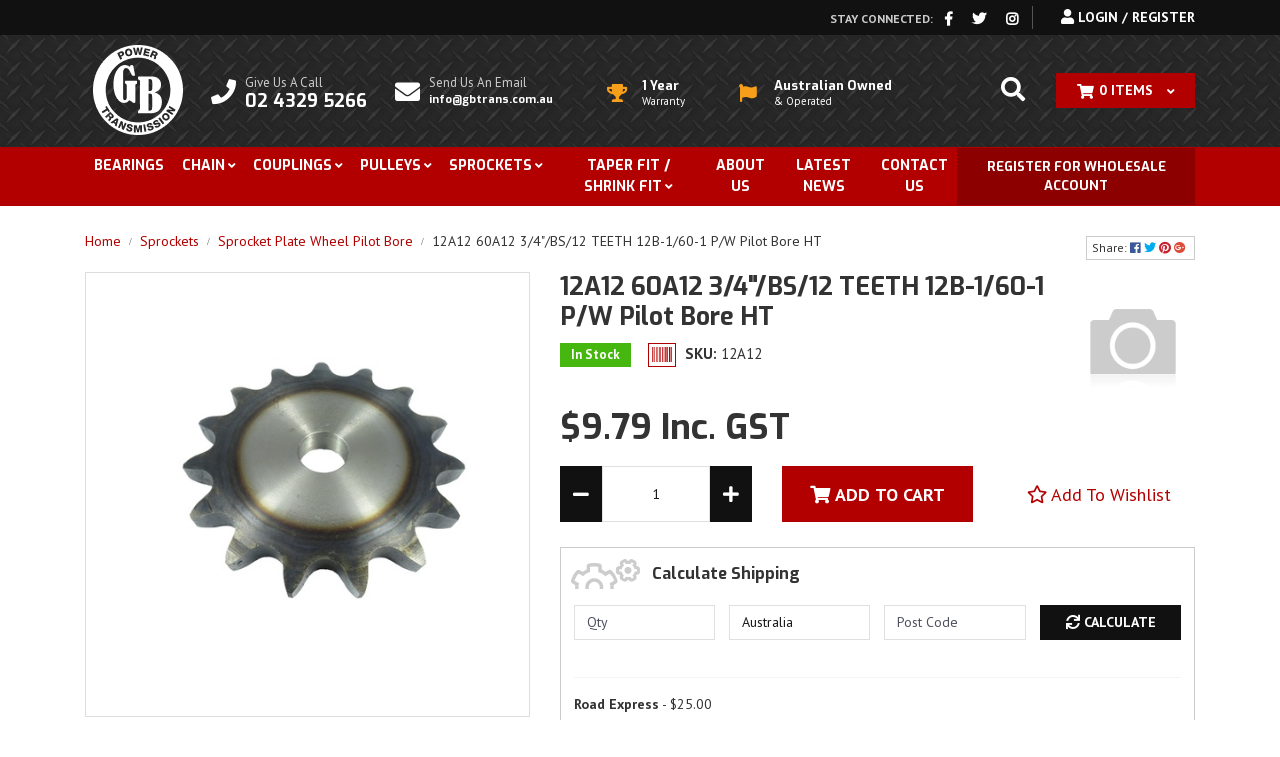

--- FILE ---
content_type: text/html; charset=utf-8
request_url: https://www.gbptww.com/12a12-3-4-bs-12-teeth-12b-1-60-1-p-w-pilot-bore-ht
body_size: 28120
content:
<!DOCTYPE html>
<html lang="en">
<head itemscope itemtype="http://schema.org/WebSite">
	<meta http-equiv="Content-Type" content="text/html; charset=utf-8"/>
<meta name="keywords" content="GB  ,12A12 60A12 3/4"/BS/12 TEETH 12B-1/60-1 P/W Pilot Bore HT"/>
<meta name="description" content="12A12 60A12 3/4&quot;/BS/12 TEETH 12B-1/60-1 P/W Pilot Bore HT - GB  "/>
 <meta name="viewport" content="width=device-width, initial-scale=1, shrink-to-fit=no">
<meta property="og:image" content="https://www.gbptww.com/assets/full/12A12.jpg?20200707031306"/>
<meta property="og:title" content="12A12 60A12 3/4&quot;/BS/12 TEETH 12B-1/60-1 P/W Pilot Bore HT - GB  "/>
<meta property="og:site_name" content="GB POWER TRANSMISSION P/L"/>
<meta property="og:type" content="website"/>
<meta property="og:url" content="https://www.gbptww.com/12a12-3-4-bs-12-teeth-12b-1-60-1-p-w-pilot-bore-ht"/>
<meta property="og:description" content="12A12 60A12 3/4&quot;/BS/12 TEETH 12B-1/60-1 P/W Pilot Bore HT - GB  "/>

<title itemprop='name'>12A12 60A12 3/4&quot;/BS/12 TEETH 12B-1/60-1 P/W Pilot Bore HT - GB  </title>
<link rel="canonical" href="https://www.gbptww.com/12a12-3-4-bs-12-teeth-12b-1-60-1-p-w-pilot-bore-ht" itemprop="url"/>
<link rel="shortcut icon" href="/assets/favicon_logo.png?1565671868"/>
<!-- Neto Assets -->
<link rel="dns-prefetch preconnect" href="//cdn.neto.com.au">
<link rel="dns-prefetch" href="//use.fontawesome.com">
<link rel="dns-prefetch" href="//google-analytics.com">
<!--<link rel="stylesheet" href="https://pro.fontawesome.com/releases/v5.1.0/css/all.css" integrity="sha384-87DrmpqHRiY8hPLIr7ByqhPIywuSsjuQAfMXAE0sMUpY3BM7nXjf+mLIUSvhDArs" crossorigin="anonymous">-->
<link rel="stylesheet" type="text/css" href="https://use.fontawesome.com/releases/v5.7.2/css/all.css" media="all"/>
<link rel="stylesheet" type="text/css" href="https://cdn.neto.com.au/assets/neto-cdn/jquery_ui/1.11.1/css/custom-theme/jquery-ui-1.8.18.custom.css" media="all"/>
<!--[if lte IE 8]>
	<script type="text/javascript" src="https://cdn.neto.com.au/assets/neto-cdn/html5shiv/3.7.0/html5shiv.js"></script>
	<script type="text/javascript" src="https://cdn.neto.com.au/assets/neto-cdn/respond.js/1.3.0/respond.min.js"></script>
<![endif]-->


	<link rel="preload" href="/assets/themes/2019-07-avtech-00344136/css/app.css?1565671868" as="style">
	<link rel="preload" href="/assets/themes/2019-07-avtech-00344136/css/style.css?1565671868" as="style">
	<link class="theme-selector" rel="stylesheet" type="text/css" href="/assets/themes/2019-07-avtech-00344136/css/app.css?1565671868" media="all"/>
	<link rel="stylesheet" type="text/css" href="/assets/themes/2019-07-avtech-00344136/css/style.css?1565671868" media="all"/>
	<link rel="stylesheet" type="text/css" href="/assets/themes/2019-07-avtech-00344136/plugins/slick/slick.css?1565671868" media="all"/>
	<link href="https://fonts.googleapis.com/css?family=PT+Sans:400,700" rel="stylesheet">
	<link href="https://fonts.googleapis.com/css?family=Exo:400,700" rel="stylesheet">
</head>

<body id="n_product" class="n_2019-07-avtech-00344136">
<a href="#main-content" class="sr-only sr-only-focusable">Skip to main content</a>
<header class="wrapper-top-content" aria-label="Top content container">
	<section class="wrapper-top-links ">
		<div class="container">
			<div class="row">
				<div class="col-12">
					
					<div class="top-links-right">
						<ul class="top-social" itemscope itemtype="http://schema.org/Organization" role="contentinfo" aria-label="Social media">
							<li>Stay Connected: </li>
							<li><a itemprop="sameAs" href="https://www.facebook.com/" target="_blank" title="GB Power Transmission on Facebook" rel="noopener"><i class="fab fa-facebook-f" aria-hidden="true"></i><span class="sr-only">Facebook</span></a></li>
							<li><a itemprop="sameAs" href="https://twitter.com/" target="_blank" title="GB Power Transmission on Twitter" rel="noopener"><i class="fab fa-twitter" aria-hidden="true"></i><span class="sr-only">Twitter</span></a></li>
							<li><a itemprop="sameAs" href="https://www.instagram.com/" target="_blank" title="GB Power Transmission on Instagram" rel="noopener"><i class="fab fa-instagram" aria-hidden="true"></i><span class="sr-only">Instagram</span></a></li>
							</ul>
						<ul class="top-acct">
							<span nloader-content-id="Y_WpEcUmvvDczgT8PbJneN4erWHSWOmpTZW7zF1jSRo4aRuy77rwMz-AvD2G3RY79UGsf-03B6tEwCHzjdbuxA" nloader-content="[base64]" nloader-data="aPklJbp_rXjBbBQTpXtVkR_nQpTBY05DiufCkZEujFo"></span></ul>
					</div>
				</div>
			</div>
		</div>
	</section>
	<section class="wrapper-header">
		<div class="container">
			<div class="row">
				<div class="d-block d-md-none col-12">
					<div class="row">
						<div class="col-7 col-sm-4 wrapper-logo text-sm-left">
							<a href="https://www.gbptww.com" title="GB Power Transmission">
								<img class="logo" src="/assets/website_logo.png?1565671868" alt="GB Power Transmission logo"/>
							</a>
						</div>
						<div class="col-5 col-sm-8 d-block d-md-none text-right top-mob-head-right">
							<button class="navbar-toggler" type="button" data-toggle="collapse" data-target="#navbarMainMenu" aria-controls="navbarMainMenu" aria-expanded="false" aria-label="Toggle navigation">
								<i class="fa fa-bars fa-lg" aria-hidden="true"></i>
							</button>
							<a class="navbar-toggler d-sm-inline-block d-md-none" href="https://www.gbptww.com/_mycart?tkn=cart&ts=1762719971323871" aria-label="Shopping cart">
								<i class="fa fa-shopping-cart fa-lg" aria-hidden="true"></i>
								<span class="badge badge-pill badge-secondary" rel="a2c_item_count">0</span>
							</a>
						</div>
					</div>
				</div>
				<div class="d-none d-md-block col-12">
					<div class="wrapper-logo">
						<a href="https://www.gbptww.com" title="GB Power Transmission">
							<img class="logo" src="/assets/website_logo.png?1565671868" alt="GB Power Transmission logo"/>
						</a>
					</div>
					<div class="wrap-head-center">
						<ul class="header-contact">
							<li class="head-phone">
									<a href="tel:0243295266"><span>Give Us A Call</span><span>02 4329 5266</span></a>
								</li>
							<li class="head-eadd">
									<a href="mailto:info@gbtrans.com.au"><span>Send Us An Email</span><span>info@gbtrans.com.au</span></a>
								</li>
							</ul>
						<ul class="header-usp"><li>
  <div class="usp-icon">
    <i class="fas fa-trophy"></i></div>
  <div class="usp-text">
    <h3>1 Year</h3>
    <p>Warranty</p>
    </div>
</li><li>
  <div class="usp-icon">
    <i class="fas fa-flag"></i></div>
  <div class="usp-text">
    <h3>Australian Owned</h3>
    <p>& Operated</p>
    </div>
</li></ul>
					</div>
					<div class="wrap-head-right">
						<ul class="top-cart">
							<li class="header-search"><a href="#" data-toggle="searchoffcanvas"><i class="fas fa-search"></i></a></li>
							<li id="header-cart" class="btn-group" role="group">
								<a href="#" class="dropdown-toggle" class="btn btn-success" id="cartcontentsheader" data-toggle="dropdown" aria-haspopup="true" aria-expanded="false" aria-label="Shopping cart dropdown">
									<i class="fas fa-shopping-cart" aria-hidden="true"></i><span rel="a2c_item_count">0</span> <span class="d-none d-lg-inline">Items</span>
								</a>
								<ul class="dropdown-menu dropdown-menu-right float-right">
									<li class="box" id="neto-dropdown">
										<div class="body" id="cartcontents"></div>
										<div class="footer"></div>
									</li>
								</ul>
							</li>
						</ul>
					</div>
				</div>
			</div>
		</div>
	</section>
	<section class="wrapper-nav">
		<div class="container">
			<nav class="navbar navbar-expand-md">
				<div class="collapse navbar-collapse" id="navbarMainMenu">
					<ul class="navbar-nav mr-auto navbardesk" role="navigation" aria-label="Main menu">
						<li class="nav-item ">
										<a href="https://www.gbptww.com/bearings/" class="nav-link " >Bearings</a>
										</li><li class="nav-item dropdown">
										<a href="https://www.gbptww.com/chain/" class="nav-link dropdown-toggle" role="button" data-toggle="dropdown" aria-haspopup="true" aria-expanded="false">Chain</a>
										<ul class="dropdown-menu">
												<li class=""> <a href="https://www.gbptww.com/chain/agricultural-chain/" class="nuhover dropdown-item">Agricultural Chain</a>
										</li><li class=""> <a href="https://www.gbptww.com/chain/bs-conveyor-chain/" class="nuhover dropdown-item">BS Conveyor Chain</a>
										</li><li class=""> <a href="https://www.gbptww.com/chain/cast-steel-chain/" class="nuhover dropdown-item">Cast Steel Chain</a>
										</li><li class=""> <a href="https://www.gbptww.com/chain/chain-breakers/" class="nuhover dropdown-item">Chain Breakers</a>
										</li><li class=""> <a href="https://www.gbptww.com/chain/dongbo-leaf-chain/" class="nuhover dropdown-item">Dongbo Leaf Chain</a>
										</li><li class=""> <a href="https://www.gbptww.com/chain/fb-chain-gauge/" class="nuhover dropdown-item">FB Chain Gauge</a>
										</li><li class=""> <a href="https://www.gbptww.com/chain/gb-american-standard-heavy-duty-roller-chain/" class="nuhover dropdown-item">GB American Standard Heavy Duty Roller Chain</a>
										</li><li class=""> <a href="https://www.gbptww.com/chain/gb-american-standard-roller-chain/" class="nuhover dropdown-item">GB American Standard Roller Chain</a>
										</li><li class=""> <a href="https://www.gbptww.com/chain/gb-as-double-pitch-conveyor-chain/" class="nuhover dropdown-item">GB AS Double Pitch Conveyor Chain</a>
										</li><li class=""> <a href="https://www.gbptww.com/chain/gb-british-standard-roller-chain/" class="nuhover dropdown-item">GB British Standard Roller Chain</a>
										</li><li class=""> <a href="https://www.gbptww.com/chain/gb-hollow-pin-chain/" class="nuhover dropdown-item">GB Hollow Pin Chain</a>
										</li><li class=""> <a href="https://www.gbptww.com/chain/gb-leaf-chain/" class="nuhover dropdown-item">GB Leaf Chain</a>
										</li><li class=""> <a href="https://www.gbptww.com/chain/motorcycle-o-ring-chain/" class="nuhover dropdown-item">Motorcycle & O Ring Chain</a>
										</li><li class=""> <a href="https://www.gbptww.com/chain/pintle-chain/" class="nuhover dropdown-item">Pintle Chain</a>
										</li><li class=""> <a href="https://www.gbptww.com/chain/pressed-steel-detachable-chain/" class="nuhover dropdown-item">Pressed Steel Detachable Chain</a>
										</li><li class=""> <a href="https://www.gbptww.com/chain/stainless-steel-roller-chain/" class="nuhover dropdown-item">Stainless Steel Roller Chain</a>
										</li><li class=""> <a href="https://www.gbptww.com/chain/timber-mill-chain/" class="nuhover dropdown-item">Timber Mill Chain</a>
										</li><li class=""> <a href="https://www.gbptww.com/chain/trencher-chain/" class="nuhover dropdown-item">Trencher Chain</a>
										</li><li class=""> <a href="https://www.gbptww.com/chain/senqcia-american-standard-roller-chain/" class="nuhover dropdown-item">Zexus  American Standard Roller Chain</a>
										</li><li class=""> <a href="https://www.gbptww.com/chain/senqcia-american-standard-heavy-duty-roller-chain/" class="nuhover dropdown-item">Zexus American Standard Heavy Duty Roller Chain</a>
										</li><li class=""> <a href="https://www.gbptww.com/chain/senqcia-british-standard-roller-chain/" class="nuhover dropdown-item">Zexus British Standard Roller Chain</a>
										</li><li class=""> <a href="https://www.gbptww.com/chain/senqcia-cr2-corrosion-resistant-roller-chain/" class="nuhover dropdown-item">Zexus CR2 Corrosion Resistant Roller Chain</a>
										</li><li class=""> <a href="https://www.gbptww.com/chain/senqcia-double-pitch-roller-chain/" class="nuhover dropdown-item">Zexus Double Pitch Roller Chain</a>
										</li><li class=""> <a href="https://www.gbptww.com/chain/senqcia-fs-self-lube-roller-chain/" class="nuhover dropdown-item">Zexus FS Self Lube Roller Chain</a>
										</li><li class=""> <a href="https://www.gbptww.com/chain/senqcia-leaf-chain/" class="nuhover dropdown-item">Zexus Leaf Chain</a>
										</li>
											</ul>
										</li><li class="nav-item dropdown">
										<a href="https://www.gbptww.com/couplings/" class="nav-link dropdown-toggle" role="button" data-toggle="dropdown" aria-haspopup="true" aria-expanded="false">Couplings</a>
										<ul class="dropdown-menu">
												<li class=""> <a href="https://www.gbptww.com/couplings/chain-couplings/" class="nuhover dropdown-item">Chain Couplings</a>
										</li><li class=""> <a href="https://www.gbptww.com/couplings/cone-ring-couplings/" class="nuhover dropdown-item">Cone Ring Couplings</a>
										</li><li class=""> <a href="https://www.gbptww.com/couplings/curved-tooth-gear-coupling/" class="nuhover dropdown-item">Curved Tooth Gear Coupling </a>
										</li><li class=""> <a href="https://www.gbptww.com/couplings/ge-curved-jaw-coupling/" class="nuhover dropdown-item">GE Curved Jaw Coupling</a>
										</li><li class=""> <a href="https://www.gbptww.com/couplings/hrc-couplings/" class="nuhover dropdown-item">HRC Couplings</a>
										</li><li class=""> <a href="https://www.gbptww.com/couplings/jaw-couplings-jaw-spacer/" class="nuhover dropdown-item">Jaw Couplings & Jaw Spacer</a>
										</li><li class=""> <a href="https://www.gbptww.com/couplings/rigid-couplings-rm/" class="nuhover dropdown-item">Rigid Couplings RM</a>
										</li><li class=""> <a href="https://www.gbptww.com/couplings/tyre-couplings-f-sm/" class="nuhover dropdown-item">Tyre Couplings F & SM</a>
										</li>
											</ul>
										</li><li class="nav-item dropdown">
										<a href="https://www.gbptww.com/pulleys/" class="nav-link dropdown-toggle" role="button" data-toggle="dropdown" aria-haspopup="true" aria-expanded="false">Pulleys</a>
										<ul class="dropdown-menu">
												<li class=""> <a href="https://www.gbptww.com/pulleys/spa-taper-lock-pulleys/" class="nuhover dropdown-item">SPA Taper Lock Pulleys</a>
										</li><li class=""> <a href="https://www.gbptww.com/pulleys/spb-taper-lock-pulleys/" class="nuhover dropdown-item">SPB Taper Lock Pulleys</a>
										</li><li class=""> <a href="https://www.gbptww.com/pulleys/spc-taper-lock-pulleys/" class="nuhover dropdown-item">SPC Taper Lock Pulleys</a>
										</li><li class=""> <a href="https://www.gbptww.com/pulleys/spz-taper-lock-pulleys/" class="nuhover dropdown-item">SPZ Taper Lock Pulleys</a>
										</li>
											</ul>
										</li><li class="nav-item dropdown">
										<a href="https://www.gbptww.com/sprockets/" class="nav-link dropdown-toggle" role="button" data-toggle="dropdown" aria-haspopup="true" aria-expanded="false">Sprockets</a>
										<ul class="dropdown-menu">
												<li class=""> <a href="https://www.gbptww.com/sprockets/idler-sprockets/" class="nuhover dropdown-item">Idler Sprockets</a>
										</li><li class=""> <a href="https://www.gbptww.com/sprockets/sprocket-duplex-pilot-bore/" class="nuhover dropdown-item">Sprocket Duplex Pilot Bore</a>
										</li><li class=""> <a href="https://www.gbptww.com/sprockets/sprocket-plate-wheel-pilot-bore/" class="nuhover dropdown-item">Sprocket Plate Wheel Pilot Bore</a>
										</li><li class=""> <a href="https://www.gbptww.com/sprockets/sprocket-simplex-pilot-bore/" class="nuhover dropdown-item">Sprocket Simplex Pilot Bore</a>
										</li><li class=""> <a href="https://www.gbptww.com/sprockets/taper-lock-sprocket/" class="nuhover dropdown-item">Taper Lock Sprocket</a>
										</li><li class=""> <a href="https://www.gbptww.com/sprockets/tensioner-arms/" class="nuhover dropdown-item">Tensioner Arms</a>
										</li><li class=""> <a href="https://www.gbptww.com/sprockets/weld-fit-sprockets-pre-bored-hubs/" class="nuhover dropdown-item">Weld Fit Sprockets & Pre Bored Hubs</a>
										</li>
											</ul>
										</li><li class="nav-item dropdown">
										<a href="https://www.gbptww.com/taper-fit-shrink-fit/" class="nav-link dropdown-toggle" role="button" data-toggle="dropdown" aria-haspopup="true" aria-expanded="false">Taper Fit / Shrink Fit</a>
										<ul class="dropdown-menu">
												<li class=""> <a href="https://www.gbptww.com/taper-fit-shrink-fit/capt-shaft-locks/" class="nuhover dropdown-item">CAPT Shaft Locks</a>
										</li><li class=""> <a href="https://www.gbptww.com/taper-fit-shrink-fit/steel-taper-fit-bush/" class="nuhover dropdown-item">Steel Taper Fit Bush</a>
										</li><li class=""> <a href="https://www.gbptww.com/taper-fit-shrink-fit/taper-fit-bush/" class="nuhover dropdown-item">Taper Fit Bush</a>
										</li><li class=""> <a href="https://www.gbptww.com/taper-fit-shrink-fit/weld-on-hubs/" class="nuhover dropdown-item">Weld on Hubs</a>
										</li>
											</ul>
										</li>
						<li class="nav-item ">
										<a href="/about-us/" class="nav-link " >About Us</a>
										</li><li class="nav-item ">
										<a href="/blog/our-blog" class="nav-link " >Latest News</a>
										</li><li class="nav-item ">
										<a href="/form/contact-us/" class="nav-link " >Contact Us</a>
										</li>
						</ul>
					<ul class="navbar-nav navbar-right navbardesk" role="navigation" aria-label="Wholesale Account Registration">
						<li class="nav-item"><a href="https://www.gbptww.com/_myacct/wholesaleregister" role="button" class="nav-link">Register for Wholesale Account</a></li>
					</ul>
					<ul class="mobnav d-block d-md-none" role="navigation" aria-label="Mobile Menu" id="mob-menu-cat">
						<li>
										<a href="https://www.gbptww.com/bearings/">Bearings</a>
										</li><li>
										<a data-toggle="collapse" data-parent="#mob-menu-cat" href="#mob-menu-123" class="collapsed mob-drop">Chain</a>
										<ul id="mob-menu-123" class="panel-collapse collapse collapse-menu">
												<li><a href="https://www.gbptww.com/chain/">View All Chain</a></li>
												<li>
										<a href="https://www.gbptww.com/chain/agricultural-chain/">Agricultural Chain</a>
										</li><li>
										<a href="https://www.gbptww.com/chain/bs-conveyor-chain/">BS Conveyor Chain</a>
										</li><li>
										<a href="https://www.gbptww.com/chain/cast-steel-chain/">Cast Steel Chain</a>
										</li><li>
										<a href="https://www.gbptww.com/chain/chain-breakers/">Chain Breakers</a>
										</li><li>
										<a href="https://www.gbptww.com/chain/dongbo-leaf-chain/">Dongbo Leaf Chain</a>
										</li><li>
										<a href="https://www.gbptww.com/chain/fb-chain-gauge/">FB Chain Gauge</a>
										</li><li>
										<a href="https://www.gbptww.com/chain/gb-american-standard-heavy-duty-roller-chain/">GB American Standard Heavy Duty Roller Chain</a>
										</li><li>
										<a href="https://www.gbptww.com/chain/gb-american-standard-roller-chain/">GB American Standard Roller Chain</a>
										</li><li>
										<a href="https://www.gbptww.com/chain/gb-as-double-pitch-conveyor-chain/">GB AS Double Pitch Conveyor Chain</a>
										</li><li>
										<a href="https://www.gbptww.com/chain/gb-british-standard-roller-chain/">GB British Standard Roller Chain</a>
										</li><li>
										<a href="https://www.gbptww.com/chain/gb-hollow-pin-chain/">GB Hollow Pin Chain</a>
										</li><li>
										<a href="https://www.gbptww.com/chain/gb-leaf-chain/">GB Leaf Chain</a>
										</li><li>
										<a href="https://www.gbptww.com/chain/motorcycle-o-ring-chain/">Motorcycle & O Ring Chain</a>
										</li><li>
										<a href="https://www.gbptww.com/chain/pintle-chain/">Pintle Chain</a>
										</li><li>
										<a href="https://www.gbptww.com/chain/pressed-steel-detachable-chain/">Pressed Steel Detachable Chain</a>
										</li><li>
										<a href="https://www.gbptww.com/chain/stainless-steel-roller-chain/">Stainless Steel Roller Chain</a>
										</li><li>
										<a href="https://www.gbptww.com/chain/timber-mill-chain/">Timber Mill Chain</a>
										</li><li>
										<a href="https://www.gbptww.com/chain/trencher-chain/">Trencher Chain</a>
										</li><li>
										<a href="https://www.gbptww.com/chain/senqcia-american-standard-roller-chain/">Zexus  American Standard Roller Chain</a>
										</li><li>
										<a href="https://www.gbptww.com/chain/senqcia-american-standard-heavy-duty-roller-chain/">Zexus American Standard Heavy Duty Roller Chain</a>
										</li><li>
										<a href="https://www.gbptww.com/chain/senqcia-british-standard-roller-chain/">Zexus British Standard Roller Chain</a>
										</li><li>
										<a href="https://www.gbptww.com/chain/senqcia-cr2-corrosion-resistant-roller-chain/">Zexus CR2 Corrosion Resistant Roller Chain</a>
										</li><li>
										<a href="https://www.gbptww.com/chain/senqcia-double-pitch-roller-chain/">Zexus Double Pitch Roller Chain</a>
										</li><li>
										<a href="https://www.gbptww.com/chain/senqcia-fs-self-lube-roller-chain/">Zexus FS Self Lube Roller Chain</a>
										</li><li>
										<a href="https://www.gbptww.com/chain/senqcia-leaf-chain/">Zexus Leaf Chain</a>
										</li>
											</ul>
										</li><li>
										<a data-toggle="collapse" data-parent="#mob-menu-cat" href="#mob-menu-125" class="collapsed mob-drop">Couplings</a>
										<ul id="mob-menu-125" class="panel-collapse collapse collapse-menu">
												<li><a href="https://www.gbptww.com/couplings/">View All Couplings</a></li>
												<li>
										<a href="https://www.gbptww.com/couplings/chain-couplings/">Chain Couplings</a>
										</li><li>
										<a href="https://www.gbptww.com/couplings/cone-ring-couplings/">Cone Ring Couplings</a>
										</li><li>
										<a href="https://www.gbptww.com/couplings/curved-tooth-gear-coupling/">Curved Tooth Gear Coupling </a>
										</li><li>
										<a href="https://www.gbptww.com/couplings/ge-curved-jaw-coupling/">GE Curved Jaw Coupling</a>
										</li><li>
										<a href="https://www.gbptww.com/couplings/hrc-couplings/">HRC Couplings</a>
										</li><li>
										<a href="https://www.gbptww.com/couplings/jaw-couplings-jaw-spacer/">Jaw Couplings & Jaw Spacer</a>
										</li><li>
										<a href="https://www.gbptww.com/couplings/rigid-couplings-rm/">Rigid Couplings RM</a>
										</li><li>
										<a href="https://www.gbptww.com/couplings/tyre-couplings-f-sm/">Tyre Couplings F & SM</a>
										</li>
											</ul>
										</li><li>
										<a data-toggle="collapse" data-parent="#mob-menu-cat" href="#mob-menu-162" class="collapsed mob-drop">Pulleys</a>
										<ul id="mob-menu-162" class="panel-collapse collapse collapse-menu">
												<li><a href="https://www.gbptww.com/pulleys/">View All Pulleys</a></li>
												<li>
										<a href="https://www.gbptww.com/pulleys/spa-taper-lock-pulleys/">SPA Taper Lock Pulleys</a>
										</li><li>
										<a href="https://www.gbptww.com/pulleys/spb-taper-lock-pulleys/">SPB Taper Lock Pulleys</a>
										</li><li>
										<a href="https://www.gbptww.com/pulleys/spc-taper-lock-pulleys/">SPC Taper Lock Pulleys</a>
										</li><li>
										<a href="https://www.gbptww.com/pulleys/spz-taper-lock-pulleys/">SPZ Taper Lock Pulleys</a>
										</li>
											</ul>
										</li><li>
										<a data-toggle="collapse" data-parent="#mob-menu-cat" href="#mob-menu-133" class="collapsed mob-drop">Sprockets</a>
										<ul id="mob-menu-133" class="panel-collapse collapse collapse-menu">
												<li><a href="https://www.gbptww.com/sprockets/">View All Sprockets</a></li>
												<li>
										<a href="https://www.gbptww.com/sprockets/idler-sprockets/">Idler Sprockets</a>
										</li><li>
										<a href="https://www.gbptww.com/sprockets/sprocket-duplex-pilot-bore/">Sprocket Duplex Pilot Bore</a>
										</li><li>
										<a href="https://www.gbptww.com/sprockets/sprocket-plate-wheel-pilot-bore/">Sprocket Plate Wheel Pilot Bore</a>
										</li><li>
										<a href="https://www.gbptww.com/sprockets/sprocket-simplex-pilot-bore/">Sprocket Simplex Pilot Bore</a>
										</li><li>
										<a href="https://www.gbptww.com/sprockets/taper-lock-sprocket/">Taper Lock Sprocket</a>
										</li><li>
										<a href="https://www.gbptww.com/sprockets/tensioner-arms/">Tensioner Arms</a>
										</li><li>
										<a href="https://www.gbptww.com/sprockets/weld-fit-sprockets-pre-bored-hubs/">Weld Fit Sprockets & Pre Bored Hubs</a>
										</li>
											</ul>
										</li><li>
										<a data-toggle="collapse" data-parent="#mob-menu-cat" href="#mob-menu-160" class="collapsed mob-drop">Taper Fit / Shrink Fit</a>
										<ul id="mob-menu-160" class="panel-collapse collapse collapse-menu">
												<li><a href="https://www.gbptww.com/taper-fit-shrink-fit/">View All Taper Fit / Shrink Fit</a></li>
												<li>
										<a href="https://www.gbptww.com/taper-fit-shrink-fit/capt-shaft-locks/">CAPT Shaft Locks</a>
										</li><li>
										<a href="https://www.gbptww.com/taper-fit-shrink-fit/steel-taper-fit-bush/">Steel Taper Fit Bush</a>
										</li><li>
										<a href="https://www.gbptww.com/taper-fit-shrink-fit/taper-fit-bush/">Taper Fit Bush</a>
										</li><li>
										<a href="https://www.gbptww.com/taper-fit-shrink-fit/weld-on-hubs/">Weld on Hubs</a>
										</li>
											</ul>
										</li>
						<li>
										<a href="/about-us/">About Us</a>
										</li><li>
										<a href="/blog/our-blog">Latest News</a>
										</li><li>
										<a href="/form/contact-us/">Contact Us</a>
										</li>
						<li><a href="https://www.gbptww.com/_myacct/wholesaleregister" role="button">Register for Wholesale Account</a></li>
					</ul>
				</div>
			</nav>
		</div>
		<div class="wrapper-search">
			<div class="container">
				<div class="row">
					<div class="col-12">
						<div class="header-search">
							<form name="productsearch" method="get" action="/" role="search" aria-label="Product search">
								<input type="hidden" name="rf" value="kw"/>
								<div class="input-group">
									<input class="form-control ajax_search" value="" id="name_search" autocomplete="off" name="kw" type="search" placeholder="Search..." aria-label="Input search"/>
									<div class="input-group-append">
										<button type="submit" value="Search" class="btn btn-outline-secondary" aria-label="Search site"><i class="fa fa-search" aria-hidden="true"></i></button>
									</div>
									<span class="closesearch"><i class="fas fa-times"></i></span>
								</div>
							</form>
						</div>
					</div>
				</div>
			</div>
		</div>
	</section>
	<section class="wrapper-mobsearch d-block d-md-none">
		<div class="container">
			<div class="row">
				<div class="col-12">
					<div class="header-search">
						<form name="productsearch" method="get" action="/" role="search" aria-label="Product search">
							<input type="hidden" name="rf" value="kw"/>
							<div class="input-group">
								<input class="form-control ajax_search" value="" id="name_search" autocomplete="off" name="kw" type="search" placeholder="Search..." aria-label="Input search"/>
								<div class="input-group-append">
									<button type="submit" value="Search" class="btn btn-outline-secondary" aria-label="Search site"><i class="fa fa-search" aria-hidden="true"></i></button>
								</div>
							</div>
						</form>
					</div>
				</div>
			</div>
		</div>
	</section>
</header>
<div id="main-content" class="container" role="main">
	<div class="row">
<div class="col-12">
		<nav aria-label="breadcrumb" itemscope itemtype="http://schema.org/BreadcrumbList">
				<ol class="breadcrumb" itemscope itemtype="http://schema.org/BreadcrumbList">
					<li class="breadcrumb-item" itemprop="itemListElement" itemscope itemtype="http://schema.org/ListItem">
						<a href="https://www.gbptww.com" itemprop="item"><span itemprop="name">Home</span></a>
					</li><li class="breadcrumb-item" itemprop="itemListElement" itemscope itemtype="http://schema.org/ListItem">
					<a href="/sprockets/" itemprop="item"><span itemprop="name">Sprockets</span></a>
				</li><li class="breadcrumb-item" itemprop="itemListElement" itemscope itemtype="http://schema.org/ListItem">
					<a href="/sprockets/sprocket-plate-wheel-pilot-bore/" itemprop="item"><span itemprop="name">Sprocket Plate Wheel Pilot Bore</span></a>
				</li><li class="breadcrumb-item" itemprop="itemListElement" itemscope itemtype="http://schema.org/ListItem">
					<a href="/12a12-3-4-bs-12-teeth-12b-1-60-1-p-w-pilot-bore-ht" itemprop="item"><span itemprop="name">12A12 60A12 3/4&quot;/BS/12 TEETH 12B-1/60-1 P/W Pilot Bore HT</span></a>
				</li></ol>
				</nav>
		<div class="row" itemscope itemtype="http://schema.org/Product">
		<div class="col-12 product-page-share d-block d-lg-none">
			<div class="dropdown">
				<button class="btn btn-default btn-sm dropdown-toggle" type="button" id="dropdownMenu12A12" data-toggle="dropdown" aria-controls="shareDropdown12A12" aria-label="Share product">
					Share: <i class="fab fa-facebook text-facebook" aria-hidden="true"></i>
					<i class="fab fa-twitter text-twitter" aria-hidden="true"></i>
					<i class="fab fa-pinterest text-pinterest" aria-hidden="true"></i>
					<i class="fab fa-google-plus text-google-plus" aria-hidden="true"></i>
				</button>
				<ul id="shareDropdown12A12" class="dropdown-menu" aria-labelledby="dropdownMenu12A12">
					<li><a class="dropdown-item js-social-share" href="//www.facebook.com/sharer/sharer.php?u=https%3A%2F%2Fwww.gbptww.com%2F12a12-3-4-bs-12-teeth-12b-1-60-1-p-w-pilot-bore-ht"><i class="fab fa-facebook text-facebook" aria-hidden="true"></i> Facebook</a></li>
					<li><a class="dropdown-item js-social-share" href="//twitter.com/intent/tweet/?text=12A12%2060A12%203%2F4%26quot%3B%2FBS%2F12%20TEETH%2012B-1%2F60-1%20P%2FW%20Pilot%20Bore%20HT&amp;url=https%3A%2F%2Fwww.gbptww.com%2F12a12-3-4-bs-12-teeth-12b-1-60-1-p-w-pilot-bore-ht"><i class="fab fa-twitter text-twitter" aria-hidden="true"></i> Twitter</a></li>
					<li><a class="dropdown-item js-social-share" href="//www.pinterest.com/pin/create/button/?url=https%3A%2F%2Fwww.gbptww.com%2F12a12-3-4-bs-12-teeth-12b-1-60-1-p-w-pilot-bore-ht&amp;media=https%3A%2F%2Fwww.gbptww.com%2Fassets%2Ffull%2F12A12.jpg%3F20200707031306&amp;description=12A12%2060A12%203%2F4%26quot%3B%2FBS%2F12%20TEETH%2012B-1%2F60-1%20P%2FW%20Pilot%20Bore%20HT"><i class="fab fa-pinterest text-pinterest" aria-hidden="true"></i> Pinterest</a></li>
					<li><a class="dropdown-item js-social-share" href="//plus.google.com/share?url=https%3A%2F%2Fwww.gbptww.com%2F12a12-3-4-bs-12-teeth-12b-1-60-1-p-w-pilot-bore-ht"><i class="fab fa-google-plus text-google-plus" aria-hidden="true"></i> Google+</a></li>
				</ul>
			</div>
		</div>
			<div class="col-12 d-block d-lg-none wrapper-product-title">
					<a class="product-brand" title="GB  " href="https://www.gbptww.com/brand/gb/"><img src="/assets/na.gif"></a>
					<h1 itemprop="name" aria-label="Product Name">12A12 60A12 3/4&quot;/BS/12 TEETH 12B-1/60-1 P/W Pilot Bore HT</h1>
					<ul class="list-inline">
						<li class="list-inline-item">
							<span itemprop="availability" content="http://schema.org/InStock" class="badge badge-success">In Stock</span>
							</li>
						<li class="list-inline-item list-inline-item-sku"><i class="fas fa-barcode"></i>  <strong>SKU:</strong> 12A12</li>
					</ul>
					</div>
			<section class="col-12 col-lg-5" role="contentinfo" aria-label="Product images">
				<div id="_jstl__images"><input type="hidden" id="_jstl__images_k0" value="template"/><input type="hidden" id="_jstl__images_v0" value="aW1hZ2Vz"/><input type="hidden" id="_jstl__images_k1" value="type"/><input type="hidden" id="_jstl__images_v1" value="aXRlbQ"/><input type="hidden" id="_jstl__images_k2" value="onreload"/><input type="hidden" id="_jstl__images_v2" value=""/><input type="hidden" id="_jstl__images_k3" value="content_id"/><input type="hidden" id="_jstl__images_v3" value="135"/><input type="hidden" id="_jstl__images_k4" value="sku"/><input type="hidden" id="_jstl__images_v4" value="12A12"/><input type="hidden" id="_jstl__images_k5" value="preview"/><input type="hidden" id="_jstl__images_v5" value="y"/><div id="_jstl__images_r"><div class="main-image text-center">
	<a href="/assets/full/12A12.jpg?20200707031306" class=" fancybox" rel="product_images">
		<div class="zoom">
			<img src="/assets/full/12A12.jpg?20200707031306" class="d-none" aria-hidden="true">
			<img src="/assets/thumbL/12A12.jpg?20200707031306" rel="itmimg12A12" alt="12A12 60A12 3/4&quot;/BS/12 TEETH 12B-1/60-1 P/W Pilot Bore HT" border="0" id="main-image" itemprop="image">
		</div>
	</a>
</div>
<br />
<div class="row">
<div class="col-12 col-md-12 col-brochure">
			<a href="/assets/brochures/12A12.pdf" target="_blank" rel="noopener">
				<img src="/assets/themes/2019-07-avtech-00344136/img/pdf.png?1565671868" alt="View PDF brochure for 12A12 60A12 3/4&quot;/BS/12 TEETH 12B-1/60-1 P/W Pilot Bore HT" width="45" height="45">
				Download PDF
			</a>
		</div>
</div></div></div>
			</section>
			<section class="col-12 col-lg-7" role="contentinfo" aria-label="Products information">
				<div id="_jstl__header"><input type="hidden" id="_jstl__header_k0" value="template"/><input type="hidden" id="_jstl__header_v0" value="aGVhZGVy"/><input type="hidden" id="_jstl__header_k1" value="type"/><input type="hidden" id="_jstl__header_v1" value="aXRlbQ"/><input type="hidden" id="_jstl__header_k2" value="preview"/><input type="hidden" id="_jstl__header_v2" value="y"/><input type="hidden" id="_jstl__header_k3" value="sku"/><input type="hidden" id="_jstl__header_v3" value="12A12"/><input type="hidden" id="_jstl__header_k4" value="content_id"/><input type="hidden" id="_jstl__header_v4" value="135"/><input type="hidden" id="_jstl__header_k5" value="onreload"/><input type="hidden" id="_jstl__header_v5" value=""/><div id="_jstl__header_r"><div class="row">
	<meta itemprop="brand" content="GB  "/>
	<div class="col-12 product-page-share d-none d-lg-block">
		<div class="dropdown">
			<button class="btn btn-default btn-sm dropdown-toggle" type="button" id="dropdownMenu12A12" data-toggle="dropdown" aria-controls="shareDropdown12A12" aria-label="Share product">
				Share: <i class="fab fa-facebook text-facebook" aria-hidden="true"></i>
				<i class="fab fa-twitter text-twitter" aria-hidden="true"></i>
				<i class="fab fa-pinterest text-pinterest" aria-hidden="true"></i>
				<i class="fab fa-google-plus text-google-plus" aria-hidden="true"></i>
			</button>
			<ul id="shareDropdown12A12" class="dropdown-menu" aria-labelledby="dropdownMenu12A12">
				<li><a class="dropdown-item js-social-share" href="//www.facebook.com/sharer/sharer.php?u=https%3A%2F%2Fwww.gbptww.com%2F12a12-3-4-bs-12-teeth-12b-1-60-1-p-w-pilot-bore-ht"><i class="fab fa-facebook text-facebook" aria-hidden="true"></i> Facebook</a></li>
				<li><a class="dropdown-item js-social-share" href="//twitter.com/intent/tweet/?text=12A12%2060A12%203%2F4%26quot%3B%2FBS%2F12%20TEETH%2012B-1%2F60-1%20P%2FW%20Pilot%20Bore%20HT&amp;url=https%3A%2F%2Fwww.gbptww.com%2F12a12-3-4-bs-12-teeth-12b-1-60-1-p-w-pilot-bore-ht"><i class="fab fa-twitter text-twitter" aria-hidden="true"></i> Twitter</a></li>
				<li><a class="dropdown-item js-social-share" href="//www.pinterest.com/pin/create/button/?url=https%3A%2F%2Fwww.gbptww.com%2F12a12-3-4-bs-12-teeth-12b-1-60-1-p-w-pilot-bore-ht&amp;media=https%3A%2F%2Fwww.gbptww.com%2Fassets%2Ffull%2F12A12.jpg%3F20200707031306&amp;description=12A12%2060A12%203%2F4%26quot%3B%2FBS%2F12%20TEETH%2012B-1%2F60-1%20P%2FW%20Pilot%20Bore%20HT"><i class="fab fa-pinterest text-pinterest" aria-hidden="true"></i> Pinterest</a></li>
				<li><a class="dropdown-item js-social-share" href="//plus.google.com/share?url=https%3A%2F%2Fwww.gbptww.com%2F12a12-3-4-bs-12-teeth-12b-1-60-1-p-w-pilot-bore-ht"><i class="fab fa-google-plus text-google-plus" aria-hidden="true"></i> Google+</a></li>
			</ul>
		</div>
	</div>
	<div class="wrapper-product-title col-sm-12 d-none d-lg-block">
	<a class="product-brand" title="GB  " href="https://www.gbptww.com/brand/gb/"><img src="/assets/na.gif"></a>
		<h1 class="" itemprop="name" aria-label="Product Name">12A12 60A12 3/4&quot;/BS/12 TEETH 12B-1/60-1 P/W Pilot Bore HT</h1>
		<ul class="list-inline">
			<li class="list-inline-item">
				<span itemprop="availability" content="http://schema.org/InStock" class="badge badge-success">In Stock</span>
				</li>
			<li class="list-inline-item list-inline-item-sku"><i class="fas fa-barcode"></i>  <strong>SKU:</strong> 12A12</li>
		</ul>
		</div>
	<div itemprop="offers" itemscope itemtype="http://schema.org/Offer" class="wrapper-pricing col-sm-12">
			<meta itemprop="priceCurrency" content="AUD">
			<div class="h1" itemprop="price" content="8.9" aria-label="Store Price">
					$9.79 Inc. GST<span class="full-mobile">
						</span>
				</div>
			
			</div>
	</div></div></div>
				<!-- child products -->
				<form autocomplete="off" class="variation-wrapper">
  
  
  </form>
				<!-- addtocart functionality -->
					<div id="_jstl__buying_options"><input type="hidden" id="_jstl__buying_options_k0" value="template"/><input type="hidden" id="_jstl__buying_options_v0" value="YnV5aW5nX29wdGlvbnM"/><input type="hidden" id="_jstl__buying_options_k1" value="type"/><input type="hidden" id="_jstl__buying_options_v1" value="aXRlbQ"/><input type="hidden" id="_jstl__buying_options_k2" value="preview"/><input type="hidden" id="_jstl__buying_options_v2" value="y"/><input type="hidden" id="_jstl__buying_options_k3" value="sku"/><input type="hidden" id="_jstl__buying_options_v3" value="12A12"/><input type="hidden" id="_jstl__buying_options_k4" value="content_id"/><input type="hidden" id="_jstl__buying_options_v4" value="135"/><input type="hidden" id="_jstl__buying_options_k5" value="onreload"/><input type="hidden" id="_jstl__buying_options_v5" value=""/><div id="_jstl__buying_options_r"><div class="extra-options">
	
	<!-- PRODUCT OPTIONS -->
	

	
	
	
	<form class="buying-options" autocomplete="off" role="form" aria-label="Product purchase form">
		<input type="hidden" id="modelsd3KX12A12" name="model" value="12A12 60A12 3/4&quot;/BS/12 TEETH 12B-1/60-1 P/W Pilot Bore HT">
		<input type="hidden" id="thumbsd3KX12A12" name="thumb" value="/assets/thumb/12A12.jpg?20200707031306">
		<input type="hidden" id="skusd3KX12A12" name="sku" value="12A12">
		<div class="row btn-stack btn-bo">
			<div class="col-12 col-md-4">
					<div class="btn-group quantity-field">
						<a href="javascript:void(0)" class="qty-plus btn btn-primary"><i class="fa fa-minus" aria-hidden="true"></i></a>
						<input type="text" min="0" class="form-control qty input-lg" id="qtysd3KX12A12" name="qty" value="1" size="2"/>
						<a href="javascript:void(0)" class="qty-minus btn btn-primary"><i class="fa fa-plus" aria-hidden="true"></i></a>
					</div>
				</div>
				<div class="col-12 col-md-4">
					<button type="button" title="Add 12A12 60A12 3/4&quot;/BS/12 TEETH 12B-1/60-1 P/W Pilot Bore HT to Cart" class="btn btn-lg btn-block btn-success btn-loads addtocart" data-loading-text="<i class='fa fa-spinner fa-spin' style='font-size: 14px'></i>" rel="sd3KX12A12">
							<i class="fa fa-shopping-cart" aria-hidden="true"></i> Add To Cart
						</button>
					</div>
			<div class="col-12 col-md-4">
				<div class="product-wishlist">
								<span nloader-content-id="rBbMuIPDpNWm2yIEw6SOuwwHXPP1y2Mrc973FsPVyao" nloader-content="[base64]"></span>
						</div>
				</div>
		</div>
	</form>
	<section class="card nCrossSell-card" id="shipbox" role="contentinfo" aria-label="Calculate shipping">
				<div class="card-header nCrossSell-head">
					<h4>Calculate Shipping</h4>
				</div>
				<div class="card-body">
					<div class="row btn-stack">
						<div class="col-12 col-md-3">
							<input type="number" name="input" min="0" id="n_qty" value="" size="2" class="form-control" placeholder="Qty" aria-label="qty">
						</div>
						<div class="col-12 col-md-3">
							<select id="country" class="form-control" aria-label="Country">
								<option value="AU" selected>Australia</option><option value="NZ" >New Zealand</option>
							</select>
						</div>
						<div class="col-12 col-md-3">
							<input type="text" name="input" id="zip" value="" size="5" class="form-control" placeholder="Post Code" aria-label="Post code">
						</div>
						<div class="col-12 col-md-3">
							<button type="button" class="btn btn-block btn-primary btn-loads" data-loading-text="<i class='fa fa-sync fa-spin' style='font-size: 14px'></i>" onClick="javascript:$.load_ajax_template('_buying_options', {'showloading': '1', 'sku': '12A12', 'qty': $('#n_qty').val() , 'ship_zip': $('#zip').val(), 'ship_country': $('#country').val()}),$(this).button('loading');" title="Calculate"><i class="fa fa-sync" aria-hidden="true"></i> Calculate</button>
						</div>
					</div>
					<br />
							<div role="alert" aria-atomic="true" aria-label="Shipping results"><div role="group" aria-label="Shipping method option">
							<hr aria-hidden="true"/>
							<strong>Road Express</strong> - $25.00 <br />
							<i class="text-muted">In the vast tapestry of transportation services, Road Express stands as the reliable thread that connects people, businesses, and communities. A versatile and accessible mode of conveyance, it offers a range of benefits for all your shipping needs.</i>
							</div><div role="group" aria-label="Shipping method option">
							<hr aria-hidden="true"/>
							<strong>Overnight Express</strong> - $25.00 <br />
							<i class="text-muted">you have an important package or document that needs to reach its destination urgently. In a world where time is of the essence, the Overnight Express service is your beacon of swiftness, reliability, and unparalleled convenience.</i>
							</div></div>
				</div>
			</section>
		<!-- End Shipping Options -->
	</div>

<div class="modal fade notifymodal" id="notifymodal">
	<div class="modal-dialog">
		<div class="modal-content">
			<div class="modal-header">
				<h4 class="modal-title">Notify me when back in stock</h4>
			</div>
			<div class="modal-body">
				<div class="form-group">
					<label>Your Name</label>
					<input placeholder="Jane Smith" name="from_name" id="from_name" type="text" class="form-control" value="">
				</div>
				<div class="form-group">
					<label>Your Email Address</label>
					<input placeholder="jane.smith@test.com.au" name="from" id="from" type="email" class="form-control" value="">
				</div>
				<div class="checkbox">
					<label>
						<input type="checkbox" value="y" class="terms_box" required/>
						I have read and agree to
						<a href="#" data-toggle="modal" data-target="#termsModal">Terms &amp; Conditions</a> and
						<a href="#" data-toggle="modal" data-target="#privacyModal">Privacy Policy</a>.
					</label>
					<span class="help-block hidden">Please tick this box to proceed.</span>
				</div>
			</div>
			<div class="modal-footer">
				<input class="btn btn-danger" type="button" data-dismiss="modal" value="Cancel">
				<input class="btn btn-success js-notifymodal-in-stock" data-sku="12A12" type="button" value="Save My Details">
			</div>
		</div><!-- /.modal-content -->
	</div>
</div></div></div>
				</section>
		</div>
		<div class="row mt-2">
				
				
				<div class="col-12 col-lg-4 col-xl-5">
					<div class="card card-enquiry-form">
							<div class="card-body">
							  	<iframe src="/form/product-enquiry/?model=12A12 60A12 3/4&quot;/BS/12 TEETH 12B-1/60-1 P/W Pilot Bore HT&sku=12A12&category_name=" frameBorder="0" width="100%"></iframe>

							</div>
					</div>
				</div>
				<div class="col-12 col-lg-8 col-xl-7">
					<div class="accordion d-block d-md-none" id="accordionProduct">
  <div class="card active">
    <button class="btn btn-link card-header" id="headingDescription" type="button" data-toggle="collapse" data-target="#collapseDescription" aria-expanded="true" aria-controls="collapseDescription">
          Description
    </button>
    <div id="collapseDescription" class="collapse show" aria-labelledby="headingDescription" data-parent="#accordionProduct">
      <div class="card-body">
        <p>12A12 3/4"/BS/12 TEETH 12B-1/60-1 P/W Pilot Bore HT</p>

<p>GB stocks a huge range of sprockets to suit most popular industrial roller chain.&nbsp; Stocked in Pilot Bore, Taper Lock and Weld Fit Sprockets all our products are precision machined to suit ANSI &amp; DIN international standards.&nbsp; All sprockets are sourced from factories operating under ISO 9002 quality certification.&nbsp; Special custom orders are available ex factory for bulk users including sprockets machined to suit customer drawing.&nbsp; Almost all of our standard range is imported with induction hardened teeth for extended service life.</p>
        <p class="small">
          (<span itemprop="productID">12A12</span>)
        </p>
      </div>
    </div>
  </div>
  <div class="card">
        <button class="btn btn-link card-header" id="headingSpecifications" type="button" data-toggle="collapse" data-target="#collapseTermsSpecifications" aria-expanded="true" aria-controls="collapseTermsSpecifications">
          Specifications
        </button>
        <div id="collapseTermsSpecifications" class="collapse" aria-labelledby="headingTermsSpecifications" data-parent="#accordionProduct">
          <div class="card-body">
            <table class="table">
              <tbody>
                <tr>
                  <td><strong>SKU</strong></td>
                  <td>12A12</td>
                </tr>
                <tr>
                  <td><strong>Brand</strong></td>
                  <td>GB  </td>
                </tr>
                <tr>
                  <td><strong>Shipping Weight</strong></td>
                  <td>0.4200kg</td>
                </tr>
                <tr>
                  <td><strong>Shipping Width</strong></td>
                  <td>0.074m</td>
                </tr>
                <tr>
                  <td><strong>Shipping Height</strong></td>
                  <td>0.035m</td>
                </tr>
                <tr>
                  <td><strong>Shipping Length</strong></td>
                  <td>0.074m</td>
                </tr>
                <tr>
                  <td><strong>Unit Of Measure</strong></td>
                  <td>1</td>
                </tr>
                </tbody>
            </table>
          </div>
        </div>
      </div>
      <div class="card">
          <button class="btn btn-link card-header" id="headingTermsConditions" type="button" data-toggle="collapse" data-target="#collapseReviews" aria-expanded="true" aria-controls="collapseReviews">
                Reviews
                <i class="far fa-star" aria-hidden="true"></i>
                <i class="far fa-star" aria-hidden="true"></i>
                <i class="far fa-star" aria-hidden="true"></i>
                <i class="far fa-star" aria-hidden="true"></i>
                <i class="far fa-star" aria-hidden="true"></i>
                </button>
          <div id="collapseReviews" class="collapse" aria-labelledby="headingReviews" data-parent="#accordionProduct">
            <div class="card-body">

              
              <h4>Be The First To Review This Product!</h4>
                <p>Help other GB Power Transmission users shop smarter by writing reviews for products you have purchased.</p>
                <p><a href="https://www.gbptww.com/_myacct/write_review?item=12A12" class="btn btn-default"><i class="far fa-edit"></i> Write a product review</a></p>
              </div>
          </div>
        </div>
      </div>
<div class="tabbable d-none d-md-block">
  <ul class="nav nav-tabs" role="tablist">
    <li class="nav-item" id="tabDescription" role="tab" aria-controls="description" aria-selected="true">
      <a class="nav-link active" href="#description" data-toggle="tab">Description</a>
    </li>
    <li class="nav-item" id="tabSpecifications" role="tab" aria-controls="specifications" aria-selected="false">
      <a class="nav-link" href="#specifications" data-toggle="tab">Specifications</a>
    </li>
    <li class="nav-item" id="tabReviews" role="tab" aria-controls="reviews" aria-selected="false">
      <a class="nav-link" class="reviews" href="#reviews" data-toggle="tab">
        Reviews
        <i class="far fa-star" aria-hidden="true"></i>
        <i class="far fa-star" aria-hidden="true"></i>
        <i class="far fa-star" aria-hidden="true"></i>
        <i class="far fa-star" aria-hidden="true"></i>
        <i class="far fa-star" aria-hidden="true"></i>
        </a>
    </li>
    </ul>
  <div class="tab-content pt-3">
    <div role="tabpanel" aria-labelledby="tabDescription" class="tab-pane active" id="description">
      <section class="productdetails n-responsive-content" aria-label="Product Description">
        <p>12A12 3/4"/BS/12 TEETH 12B-1/60-1 P/W Pilot Bore HT</p>

<p>GB stocks a huge range of sprockets to suit most popular industrial roller chain.&nbsp; Stocked in Pilot Bore, Taper Lock and Weld Fit Sprockets all our products are precision machined to suit ANSI &amp; DIN international standards.&nbsp; All sprockets are sourced from factories operating under ISO 9002 quality certification.&nbsp; Special custom orders are available ex factory for bulk users including sprockets machined to suit customer drawing.&nbsp; Almost all of our standard range is imported with induction hardened teeth for extended service life.</p>
      </section>
      <p class="small">
        (<span itemprop="productID">12A12</span>)
      </p>
    </div>
    <div role="tabpanel" aria-labelledby="tabSpecifications" class="tab-pane" id="specifications">
      <table class="table">
        <tbody>
          <tr>
            <td><strong>SKU</strong></td>
            <td>12A12</td>
          </tr>
          <tr>
            <td><strong>Brand</strong></td>
            <td>GB  </td>
          </tr>
          <tr>
            <td><strong>Shipping Weight</strong></td>
            <td>0.4200kg</td>
          </tr>
          <tr>
            <td><strong>Shipping Width</strong></td>
            <td>0.074m</td>
          </tr>
          <tr>
            <td><strong>Shipping Height</strong></td>
            <td>0.035m</td>
          </tr>
          <tr>
            <td><strong>Shipping Length</strong></td>
            <td>0.074m</td>
          </tr>
          <tr>
            <td><strong>Unit Of Measure</strong></td>
            <td>1</td>
          </tr>
          </tbody>
      </table>
    </div>
    <div role="tabpanel" aria-labelledby="tabReviews" class="tab-pane" id="reviews">
    
    <h4>Be The First To Review This Product!</h4>
      <p>Help other GB Power Transmission users shop smarter by writing reviews for products you have purchased.</p>
      <p><a href="https://www.gbptww.com/_myacct/write_review?item=12A12" class="btn btn-default"><i class="far fa-edit"></i> Write a product review</a></p>
    </div><!--/.tab-pane-->
    </div><!--/.tab-content-->
</div><!--/.tabbable-->
					</div>
				<div class="col-12">
					
					
					
					<hr aria-hidden="true"/>
						<div class="upsell-head">
							<h3 class="h2">More From This Category</h3>
						</div>
						<div class="row products-row"><article class="col-8 col-sm-6 col-md-4 col-lg-3 pb-2" role="article" aria-label="Product thumbnail">
	<div class="card thumbnail card-body" itemscope itemtype="http://schema.org/Product">
		<meta itemprop="brand" content="GB  "/>
		<meta itemprop="mpn" content="12A60"/>
		<a href="https://www.gbptww.com/12a60-3-4-bs-60-teeth-12b-1-60-1-p-w-pilot-bore-ht" class="thumbnail-image pb-2">
			<img src="/assets/thumb/12A60.jpg?20200707031314" itemprop="image" class="product-image img-fluid" alt="12A60 60A60 3/4&quot;/BS/60 TEETH 12B-1/60-1 P/W Pilot Bore HT" rel="itmimg12A60">
		</a>
		<p class="card-title h4" itemprop="name"><a href="https://www.gbptww.com/12a60-3-4-bs-60-teeth-12b-1-60-1-p-w-pilot-bore-ht">12A60 60A60 3/4"/BS/60 TEETH 12B-1/60-1 P/W Pilot <span class="text-muted">12A60</span></a></p>
		<p class="price" itemprop="offers" itemscope itemtype="http://schema.org/Offer" aria-label="12A60 60A60 3/4&quot;/BS/60 TEETH 12B-1/60-1 P/W Pilot Bore HT price">
			<span itemprop="price" content="132.7">$145.97 Inc. GST</span>
				<meta itemprop="priceCurrency" content="AUD">
		</p>
		<!-- Purchase Logic -->
		<form class="form-inline buying-options">
			<input type="hidden" id="skunqzoN12A60" name="skunqzoN12A60" value="12A60">
				<input type="hidden" id="modelnqzoN12A60" name="modelnqzoN12A60" value="12A60 60A60 3/4&quot;/BS/60 TEETH 12B-1/60-1 P/W Pilot Bore HT">
				<input type="hidden" id="thumbnqzoN12A60" name="thumbnqzoN12A60" value="/assets/thumb/12A60.jpg?20200707031314">
				<input type="hidden" id="qtynqzoN12A60" name="qtynqzoN12A60" value="1" class="input-tiny">
				<button type="button" title="Add 12A60 60A60 3/4&quot;/BS/60 TEETH 12B-1/60-1 P/W Pilot Bore HT to Cart" class="addtocart btn-primary btn btn-block btn-loads" rel="nqzoN12A60" data-loading-text="<i class='fa fa-spinner fa-spin' style='font-size: 14px'></i>">Add to Cart</button>
				</form>
		<!-- /Purchase Logic -->
		<div class="savings-container">
				</div>
		</div>
</article>
<article class="col-8 col-sm-6 col-md-4 col-lg-3 pb-2" role="article" aria-label="Product thumbnail">
	<div class="card thumbnail card-body" itemscope itemtype="http://schema.org/Product">
		<meta itemprop="brand" content="GB  "/>
		<meta itemprop="mpn" content="40A22"/>
		<a href="https://www.gbptww.com/40a22-1-2-as-22-teeth-40-1-plate-wheel-pilot-bore" class="thumbnail-image pb-2">
			<img src="/assets/thumb/40A22.jpg?20200707031249" itemprop="image" class="product-image img-fluid" alt="40A22 1/2&quot;/AS/22 TEETH 40-1 Plate Wheel Pilot Bore HT" rel="itmimg40A22">
		</a>
		<p class="card-title h4" itemprop="name"><a href="https://www.gbptww.com/40a22-1-2-as-22-teeth-40-1-plate-wheel-pilot-bore">40A22 1/2"/AS/22 TEETH 40-1 Plate Wheel Pilot Bore<span class="text-muted">40A22</span></a></p>
		<p class="price" itemprop="offers" itemscope itemtype="http://schema.org/Offer" aria-label="40A22 1/2&quot;/AS/22 TEETH 40-1 Plate Wheel Pilot Bore HT price">
			<span itemprop="price" content="7.9">$8.69 Inc. GST</span>
				<meta itemprop="priceCurrency" content="AUD">
		</p>
		<!-- Purchase Logic -->
		<form class="form-inline buying-options">
			<input type="hidden" id="skuhCNZF40A22" name="skuhCNZF40A22" value="40A22">
				<input type="hidden" id="modelhCNZF40A22" name="modelhCNZF40A22" value="40A22 1/2&quot;/AS/22 TEETH 40-1 Plate Wheel Pilot Bore HT">
				<input type="hidden" id="thumbhCNZF40A22" name="thumbhCNZF40A22" value="/assets/thumb/40A22.jpg?20200707031249">
				<input type="hidden" id="qtyhCNZF40A22" name="qtyhCNZF40A22" value="1" class="input-tiny">
				<a class="notify_popup btn btn-outline-secondary btn-block btn-loads" href="https://www.gbptww.com/40a22-1-2-as-22-teeth-40-1-plate-wheel-pilot-bore" title="Notify Me When 40A22 1/2&quot;/AS/22 TEETH 40-1 Plate Wheel Pilot Bore HT Is Back In Stock" data-loading-text="<i class='fa fa-spinner fa-spin' style='font-size: 14px'></i>">Sold Out</a>
				</form>
		<!-- /Purchase Logic -->
		<div class="savings-container">
				</div>
		</div>
</article>
<article class="col-8 col-sm-6 col-md-4 col-lg-3 pb-2" role="article" aria-label="Product thumbnail">
	<div class="card thumbnail card-body" itemscope itemtype="http://schema.org/Product">
		<meta itemprop="brand" content="GB  "/>
		<meta itemprop="mpn" content="08A90"/>
		<a href="https://www.gbptww.com/08a90-1-2-bs-90-teeth-08b1-plate-wheel-pilot-bore" class="thumbnail-image pb-2">
			<img src="/assets/thumb/08A90.jpg?20200707031249" itemprop="image" class="product-image img-fluid" alt="08A90 1/2&#39;&#39;/BS/90 TEETH 08B1 Plate Wheel Pilot Bore HT" rel="itmimg08A90">
		</a>
		<p class="card-title h4" itemprop="name"><a href="https://www.gbptww.com/08a90-1-2-bs-90-teeth-08b1-plate-wheel-pilot-bore">08A90 1/2''/BS/90 TEETH 08B1 Plate Wheel Pilot Bor<span class="text-muted">08A90</span></a></p>
		<p class="price" itemprop="offers" itemscope itemtype="http://schema.org/Offer" aria-label="08A90 1/2&#39;&#39;/BS/90 TEETH 08B1 Plate Wheel Pilot Bore HT price">
			<span itemprop="price" content="116">$127.60 Inc. GST</span>
				<meta itemprop="priceCurrency" content="AUD">
		</p>
		<!-- Purchase Logic -->
		<form class="form-inline buying-options">
			<input type="hidden" id="skusyQA508A90" name="skusyQA508A90" value="08A90">
				<input type="hidden" id="modelsyQA508A90" name="modelsyQA508A90" value="08A90 1/2&#39;&#39;/BS/90 TEETH 08B1 Plate Wheel Pilot Bore HT">
				<input type="hidden" id="thumbsyQA508A90" name="thumbsyQA508A90" value="/assets/thumb/08A90.jpg?20200707031249">
				<input type="hidden" id="qtysyQA508A90" name="qtysyQA508A90" value="1" class="input-tiny">
				<button type="button" title="Add 08A90 1/2&#39;&#39;/BS/90 TEETH 08B1 Plate Wheel Pilot Bore HT to Cart" class="addtocart btn-primary btn btn-block btn-loads" rel="syQA508A90" data-loading-text="<i class='fa fa-spinner fa-spin' style='font-size: 14px'></i>">Add to Cart</button>
				</form>
		<!-- /Purchase Logic -->
		<div class="savings-container">
				</div>
		</div>
</article>
<article class="col-8 col-sm-6 col-md-4 col-lg-3 pb-2" role="article" aria-label="Product thumbnail">
	<div class="card thumbnail card-body" itemscope itemtype="http://schema.org/Product">
		<meta itemprop="brand" content="GB  "/>
		<meta itemprop="mpn" content="08A55"/>
		<a href="https://www.gbptww.com/08a55-1-2-bs-55-teeth-08b1-plate-wheel-pilot-bore" class="thumbnail-image pb-2">
			<img src="/assets/thumb/08A55.jpg?20200707031245" itemprop="image" class="product-image img-fluid" alt="08A55 1/2&#39;&#39;/BS/55 TEETH 08B1 Plate Wheel Pilot Bore HT" rel="itmimg08A55">
		</a>
		<p class="card-title h4" itemprop="name"><a href="https://www.gbptww.com/08a55-1-2-bs-55-teeth-08b1-plate-wheel-pilot-bore">08A55 1/2''/BS/55 TEETH 08B1 Plate Wheel Pilot Bor<span class="text-muted">08A55</span></a></p>
		<p class="price" itemprop="offers" itemscope itemtype="http://schema.org/Offer" aria-label="08A55 1/2&#39;&#39;/BS/55 TEETH 08B1 Plate Wheel Pilot Bore HT price">
			<span itemprop="price" content="47.6">$52.36 Inc. GST</span>
				<meta itemprop="priceCurrency" content="AUD">
		</p>
		<!-- Purchase Logic -->
		<form class="form-inline buying-options">
			<input type="hidden" id="skuoIYkq08A55" name="skuoIYkq08A55" value="08A55">
				<input type="hidden" id="modeloIYkq08A55" name="modeloIYkq08A55" value="08A55 1/2&#39;&#39;/BS/55 TEETH 08B1 Plate Wheel Pilot Bore HT">
				<input type="hidden" id="thumboIYkq08A55" name="thumboIYkq08A55" value="/assets/thumb/08A55.jpg?20200707031245">
				<input type="hidden" id="qtyoIYkq08A55" name="qtyoIYkq08A55" value="1" class="input-tiny">
				<button type="button" title="Add 08A55 1/2&#39;&#39;/BS/55 TEETH 08B1 Plate Wheel Pilot Bore HT to Cart" class="addtocart btn-primary btn btn-block btn-loads" rel="oIYkq08A55" data-loading-text="<i class='fa fa-spinner fa-spin' style='font-size: 14px'></i>">Add to Cart</button>
				</form>
		<!-- /Purchase Logic -->
		<div class="savings-container">
				</div>
		</div>
</article>
<article class="col-8 col-sm-6 col-md-4 col-lg-3 pb-2" role="article" aria-label="Product thumbnail">
	<div class="card thumbnail card-body" itemscope itemtype="http://schema.org/Product">
		<meta itemprop="brand" content="GB  "/>
		<meta itemprop="mpn" content="50A32"/>
		<a href="https://www.gbptww.com/50a32-5-8-as-32-teeth-10b-1-50-1-p-w-pilot-bore-ht" class="thumbnail-image pb-2">
			<img src="/assets/thumb/50A32.jpg?20200707031302" itemprop="image" class="product-image img-fluid" alt="50A32 5/8&quot;/AS/32 TEETH 10B-1/50-1 P/W Pilot Bore HT" rel="itmimg50A32">
		</a>
		<p class="card-title h4" itemprop="name"><a href="https://www.gbptww.com/50a32-5-8-as-32-teeth-10b-1-50-1-p-w-pilot-bore-ht">50A32 5/8"/AS/32 TEETH 10B-1/50-1 P/W Pilot Bore H<span class="text-muted">50A32</span></a></p>
		<p class="price" itemprop="offers" itemscope itemtype="http://schema.org/Offer" aria-label="50A32 5/8&quot;/AS/32 TEETH 10B-1/50-1 P/W Pilot Bore HT price">
			<span itemprop="price" content="34.9">$38.39 Inc. GST</span>
				<meta itemprop="priceCurrency" content="AUD">
		</p>
		<!-- Purchase Logic -->
		<form class="form-inline buying-options">
			<input type="hidden" id="sku1mQP350A32" name="sku1mQP350A32" value="50A32">
				<input type="hidden" id="model1mQP350A32" name="model1mQP350A32" value="50A32 5/8&quot;/AS/32 TEETH 10B-1/50-1 P/W Pilot Bore HT">
				<input type="hidden" id="thumb1mQP350A32" name="thumb1mQP350A32" value="/assets/thumb/50A32.jpg?20200707031302">
				<input type="hidden" id="qty1mQP350A32" name="qty1mQP350A32" value="1" class="input-tiny">
				<button type="button" title="Add 50A32 5/8&quot;/AS/32 TEETH 10B-1/50-1 P/W Pilot Bore HT to Cart" class="addtocart btn-primary btn btn-block btn-loads" rel="1mQP350A32" data-loading-text="<i class='fa fa-spinner fa-spin' style='font-size: 14px'></i>">Add to Cart</button>
				</form>
		<!-- /Purchase Logic -->
		<div class="savings-container">
				</div>
		</div>
</article>
<article class="col-8 col-sm-6 col-md-4 col-lg-3 pb-2" role="article" aria-label="Product thumbnail">
	<div class="card thumbnail card-body" itemscope itemtype="http://schema.org/Product">
		<meta itemprop="brand" content="GB  "/>
		<meta itemprop="mpn" content="06A38"/>
		<a href="https://www.gbptww.com/06a38-06b1-plate-wheel-pilot-bore-ht" class="thumbnail-image pb-2">
			<img src="/assets/thumb/06A38.jpg?20200707034806" itemprop="image" class="product-image img-fluid" alt="06A38  06B-1 Plate Wheel Pilot Bore HT" rel="itmimg06A38">
		</a>
		<p class="card-title h4" itemprop="name"><a href="https://www.gbptww.com/06a38-06b1-plate-wheel-pilot-bore-ht">06A38  06B-1 Plate Wheel Pilot Bore HT<span class="text-muted">06A38</span></a></p>
		<p class="price" itemprop="offers" itemscope itemtype="http://schema.org/Offer" aria-label="06A38  06B-1 Plate Wheel Pilot Bore HT price">
			<span itemprop="price" content="23.4">$25.74 Inc. GST</span>
				<meta itemprop="priceCurrency" content="AUD">
		</p>
		<!-- Purchase Logic -->
		<form class="form-inline buying-options">
			<input type="hidden" id="skuWsNQw06A38" name="skuWsNQw06A38" value="06A38">
				<input type="hidden" id="modelWsNQw06A38" name="modelWsNQw06A38" value="06A38  06B-1 Plate Wheel Pilot Bore HT">
				<input type="hidden" id="thumbWsNQw06A38" name="thumbWsNQw06A38" value="/assets/thumb/06A38.jpg?20200707034806">
				<input type="hidden" id="qtyWsNQw06A38" name="qtyWsNQw06A38" value="1" class="input-tiny">
				<button type="button" title="Add 06A38  06B-1 Plate Wheel Pilot Bore HT to Cart" class="addtocart btn-primary btn btn-block btn-loads" rel="WsNQw06A38" data-loading-text="<i class='fa fa-spinner fa-spin' style='font-size: 14px'></i>">Add to Cart</button>
				</form>
		<!-- /Purchase Logic -->
		<div class="savings-container">
				</div>
		</div>
</article>
<article class="col-8 col-sm-6 col-md-4 col-lg-3 pb-2" role="article" aria-label="Product thumbnail">
	<div class="card thumbnail card-body" itemscope itemtype="http://schema.org/Product">
		<meta itemprop="brand" content="GB  "/>
		<meta itemprop="mpn" content="08A21"/>
		<a href="https://www.gbptww.com/08a21-1-2-bs-21-teeth-08b1-plate-wheel-pilot-bore" class="thumbnail-image pb-2">
			<img src="/assets/thumb/08A21.jpg?20200707031240" itemprop="image" class="product-image img-fluid" alt="08A21 1/2&#39;&#39;/BS/21 TEETH 08B1 Plate Wheel Pilot Bore HT" rel="itmimg08A21">
		</a>
		<p class="card-title h4" itemprop="name"><a href="https://www.gbptww.com/08a21-1-2-bs-21-teeth-08b1-plate-wheel-pilot-bore">08A21 1/2''/BS/21 TEETH 08B1 Plate Wheel Pilot Bor<span class="text-muted">08A21</span></a></p>
		<p class="price" itemprop="offers" itemscope itemtype="http://schema.org/Offer" aria-label="08A21 1/2&#39;&#39;/BS/21 TEETH 08B1 Plate Wheel Pilot Bore HT price">
			<span itemprop="price" content="7.3">$8.03 Inc. GST</span>
				<meta itemprop="priceCurrency" content="AUD">
		</p>
		<!-- Purchase Logic -->
		<form class="form-inline buying-options">
			<input type="hidden" id="sku0UkNn08A21" name="sku0UkNn08A21" value="08A21">
				<input type="hidden" id="model0UkNn08A21" name="model0UkNn08A21" value="08A21 1/2&#39;&#39;/BS/21 TEETH 08B1 Plate Wheel Pilot Bore HT">
				<input type="hidden" id="thumb0UkNn08A21" name="thumb0UkNn08A21" value="/assets/thumb/08A21.jpg?20200707031240">
				<input type="hidden" id="qty0UkNn08A21" name="qty0UkNn08A21" value="1" class="input-tiny">
				<button type="button" title="Add 08A21 1/2&#39;&#39;/BS/21 TEETH 08B1 Plate Wheel Pilot Bore HT to Cart" class="addtocart btn-primary btn btn-block btn-loads" rel="0UkNn08A21" data-loading-text="<i class='fa fa-spinner fa-spin' style='font-size: 14px'></i>">Add to Cart</button>
				</form>
		<!-- /Purchase Logic -->
		<div class="savings-container">
				</div>
		</div>
</article>
<article class="col-8 col-sm-6 col-md-4 col-lg-3 pb-2" role="article" aria-label="Product thumbnail">
	<div class="card thumbnail card-body" itemscope itemtype="http://schema.org/Product">
		<meta itemprop="brand" content="GB  "/>
		<meta itemprop="mpn" content="50A17"/>
		<a href="https://www.gbptww.com/50a17-5-8-as-17-teeth-10b-1-50-1-p-w-pilot-bore-ht" class="thumbnail-image pb-2">
			<img src="/assets/thumb/50A17.jpg?20200707031257" itemprop="image" class="product-image img-fluid" alt="50A17 5/8 /AS/17 TEETH 10B-1/50-1 P/W Pilot Bore HT" rel="itmimg50A17">
		</a>
		<p class="card-title h4" itemprop="name"><a href="https://www.gbptww.com/50a17-5-8-as-17-teeth-10b-1-50-1-p-w-pilot-bore-ht">50A17 5/8 /AS/17 TEETH 10B-1/50-1 P/W Pilot Bore H<span class="text-muted">50A17</span></a></p>
		<p class="price" itemprop="offers" itemscope itemtype="http://schema.org/Offer" aria-label="50A17 5/8 /AS/17 TEETH 10B-1/50-1 P/W Pilot Bore HT price">
			<span itemprop="price" content="12.4">$13.64 Inc. GST</span>
				<meta itemprop="priceCurrency" content="AUD">
		</p>
		<!-- Purchase Logic -->
		<form class="form-inline buying-options">
			<input type="hidden" id="skuv5TSC50A17" name="skuv5TSC50A17" value="50A17">
				<input type="hidden" id="modelv5TSC50A17" name="modelv5TSC50A17" value="50A17 5/8 /AS/17 TEETH 10B-1/50-1 P/W Pilot Bore HT">
				<input type="hidden" id="thumbv5TSC50A17" name="thumbv5TSC50A17" value="/assets/thumb/50A17.jpg?20200707031257">
				<input type="hidden" id="qtyv5TSC50A17" name="qtyv5TSC50A17" value="1" class="input-tiny">
				<button type="button" title="Add 50A17 5/8 /AS/17 TEETH 10B-1/50-1 P/W Pilot Bore HT to Cart" class="addtocart btn-primary btn btn-block btn-loads" rel="v5TSC50A17" data-loading-text="<i class='fa fa-spinner fa-spin' style='font-size: 14px'></i>">Add to Cart</button>
				</form>
		<!-- /Purchase Logic -->
		<div class="savings-container">
				</div>
		</div>
</article>
</div>
				<span nloader-content-id="rlk4SxJdL9TxutPlqqJccgKaLUmCz01HHZlNcWaYF74KrUVI1Y_vPXRihdJ8NKOfg2elFSQtCyY-0ASwsUl7rw" nloader-content="[base64]" nloader-data="[base64]"></span>
				</div><!--/.col-12-->
		</div><!--/.row-->
	</div><!--/.col-12-->
</div><!--/.row--></div>
</div>
<footer class="wrapper-footer">
	<section class="wrapper-newslet-social">
		<div class="container">
			<div class="row">
				<div class="col-12 col-md-4">
					<h3>Subscribe to our newsletter</h3>
					<form method="post" action="https://www.gbptww.com/form/subscribe-to-our-newsletter/" aria-label="Newsletter subscribe form">
						<input type="hidden" name="list_id" value="1">
						<input type="hidden" name="opt_in" value="y">
						<div class="input-group" role="group">
							<input name="inp-email" class="form-control" type="email" value="" placeholder="Email Address" required aria-label="Email Address"/>
							<input name="inp-submit" type="hidden" value="y" />
							<input name="inp-opt_in" type="hidden" value="y" />
							<div class="input-group-append">
								<button class="btn btn-success" type="submit">Subscribe <i class="fas fa-chevron-circle-right"></i></button>
							</div>
						</div>
					</form>
				</div>
				<div class="col-12 col-md-5 wrapper-payment-icons">
					<h3>Payment Options</h3>
					<ul class="list-inline" role="contentinfo" aria-label="Accepted payment methods"><li class="mr-1">
									<div class="payment-icon-container">
										<div class="payment-icon payment-icon-paypal">
											<span class="sr-only">PayPal Express</span>
										</div>
									</div>
								</li>
							</ul>
				</div>
				<div class="col-12 col-md-3 wrapper-footer-social">
					<h3>Stay Connected</h3>
					<ul class="list-social" itemscope itemtype="http://schema.org/Organization" role="contentinfo" aria-label="Social media">
						<meta itemprop="url" content="https://www.gbptww.com"/>
						<meta itemprop="logo" content="https://www.gbptww.com/assets/website_logo.png"/>
						<meta itemprop="name" content="GB Power Transmission"/>
						<li><a class="bg-facebook" itemprop="sameAs" href="https://www.facebook.com/" target="_blank" title="GB Power Transmission on Facebook" rel="noopener"><i class="fab fa-facebook-f" aria-hidden="true"></i><span class="sr-only">Facebook</span></a></li>
						<li><a class="bg-twitter" itemprop="sameAs" href="https://twitter.com/" target="_blank" title="GB Power Transmission on Twitter" rel="noopener"><i class="fab fa-twitter" aria-hidden="true"></i><span class="sr-only">Twitter</span></a></li>
						<li><a class="bg-instagram" itemprop="sameAs" href="https://www.instagram.com/" target="_blank" title="GB Power Transmission on Instagram" rel="noopener"><i class="fab fa-instagram" aria-hidden="true"></i><span class="sr-only">Instagram</span></a></li>
						</ul>
				</div>
			</div>
		</div>
	</section>
	<section class="wrapper-footer-links">
		<div class="container">
			<div class="row">
				<div class="col-12 col-md-9">
					<nav class="row" aria-label="Footer menu">
						<div class="col-12 col-md-4 text-md-left">
									<ul class="nav flex-column mb-3">
										<li class="nav-item"><h4 class="nav-link py-0">Service</h4></li>
										<li class="nav-item"><a href="/_myacct" class="nav-link">My Account</a></li><li class="nav-item"><a href="/_myacct/nr_track_order" class="nav-link">Track Order</a></li><li class="nav-item"><a href="/_myacct/warranty" class="nav-link">Resolution Centre</a></li>
									</ul>
								</div><div class="col-12 col-md-4 text-md-left">
									<ul class="nav flex-column mb-3">
										<li class="nav-item"><h4 class="nav-link py-0">About Us</h4></li>
										<li class="nav-item"><a href="/about-us/" class="nav-link">About Us</a></li><li class="nav-item"><a href="/blog/our-blog/" class="nav-link">Our Blog</a></li><li class="nav-item"><a href="/form/contact-us/" class="nav-link">Contact Us</a></li>
									</ul>
								</div><div class="col-12 col-md-4 text-md-left">
									<ul class="nav flex-column mb-3">
										<li class="nav-item"><h4 class="nav-link py-0">Information</h4></li>
										<li class="nav-item"><a href="/website-terms-of-use/" class="nav-link">Terms of Use</a></li><li class="nav-item"><a href="/privacy-policy/" class="nav-link">Privacy Policy</a></li><li class="nav-item"><a href="/returns-policy/" class="nav-link">Returns Policy</a></li><li class="nav-item"><a href="/security-policy/" class="nav-link">Security Policy</a></li><li class="nav-item"><a href="/delivery_policy/" class="nav-link">Delivery Policy</a></li>
									</ul>
								</div>
					</nav>
				</div>
				<div class="col-12 col-md-3 text-md-center footer-info">
					<div class="footer-logo">
						<a href="https://www.gbptww.com" title="GB Power Transmission">
							<img src="/assets/themes/2019-07-avtech-00344136/img/footer-logo.png?1565671868" alt="GB Power Transmission logo"/>
						</a>
					</div>
					<p>GB Power Transmission</p><ul class="p-0 mb-3">
						<li><i class="fas fa-map-marker-alt"></i>Unit 4/68 Railway Crescent, LISAROW, NSW, 2250, ABN:57110241793</li><li><a href="tel:0243295266"><i class="fas fa-phone"></i>02 4329 5266</a></li></ul>
				</div>
			</div>
			<div class="row"><div class="col-12"><hr aria-hidden="true" /></div></div>
			<div class="row">
				<div class="col-12 text-md-center">
					<address role="contentinfo" aria-label="Company details">
						Copyright &copy; 2025 GB Power Transmission<br>
						E-commerce software by <a href="https://www.netohq.com" target="_blank" rel="nofollow noopener">Neto</a></address>
				</div>
			</div>
		</div>
	</section>
</footer>
<div class="modal fade" id="termsModal">
	<div class="modal-dialog modal-lg">
		<div class="modal-content">
			<div class="modal-header">
				<h4 class="modal-title">Terms &amp; Conditions</h4>
				<button type="button" class="close" data-dismiss="modal" aria-label="Close"><span aria-hidden="true">&times;</span></button>
			</div>
			<div class="modal-body"><p>
	Welcome to our website. If you continue to browse and use this website, you are agreeing to comply with and be bound by the following terms and conditions of use, which together with our privacy policy govern GB Power Transmission’s relationship with you in relation to this website. If you disagree with any part of these terms and conditions, please do not use our website.</p>
<p>
	The term ‘GB Power Transmission’ or ‘us’ or ‘we’ refers to the owner of the website whose registered office is Unit 4/68 Railway Crescent, LISAROW, NSW, 2250, ABN:57110241793. Our ABN is 57110241793. The term ‘you’ refers to the user or viewer of our website.</p>
<p>
	The use of this website is subject to the following terms of use:</p>
<ul>
	<li>
		The content of the pages of this website is for your general information and use only. It is subject to change without notice.</li>
	<li>
		Neither we nor any third parties provide any warranty or guarantee as to the accuracy, timeliness, performance, completeness or suitability of the information and materials found or offered on this website for any particular purpose. You acknowledge that such information and materials may contain inaccuracies or errors and we expressly exclude liability for any such inaccuracies or errors to the fullest extent permitted by law.</li>
	<li>
		Your use of any information or materials on this website is entirely at your own risk, for which we shall not be liable. It shall be your own responsibility to ensure that any products, services or information available through this website meet your specific requirements.</li>
	<li>
		This website contains material which is owned by or licensed to us. This material includes, but is not limited to, the design, layout, look, appearance and graphics. Reproduction is prohibited other than in accordance with the copyright notice, which forms part of these terms and conditions.</li>
	<li>
		All trademarks reproduced in this website, which are not the property of, or licensed to the operator, are acknowledged on the website.</li>
	<li>
		Unauthorised use of this website may give rise to a claim for damages and/or be a criminal offence.</li>
	<li>
		From time to time, this website may also include links to other websites. These links are provided for your convenience to provide further information. They do not signify that we endorse the website(s). We have no responsibility for the content of the linked website(s).</li>
	<li>
		Your use of this website and any dispute arising out of such use of the website is subject to the laws of Australia.</li>
</ul></div>
			<div class="modal-footer"><button type="button" class="btn btn-default" data-dismiss="modal">Close</button></div>
		</div>
	</div>
</div>
<div class="modal fade" id="privacyModal">
	<div class="modal-dialog modal-lg">
		<div class="modal-content">
			<div class="modal-header">
				<h4 class="modal-title">Privacy Policy</h4>
				<button type="button" class="close" data-dismiss="modal" aria-label="Close"><span aria-hidden="true">&times;</span></button>
			</div>
			<div class="modal-body"><p>This privacy policy sets out how we&nbsp;uses and protects any information that you give us&nbsp;when you use this website.<br />
<br />
We are&nbsp;committed to ensuring that your privacy is protected. Should we ask you to provide certain information by which you can be identified when using this website, then you can be assured that it will only be used in accordance with this privacy statement.<br />
<br />
<span style="line-height: 1.6em;">We may change this policy from time to time by updating this page. You should check this page from time to time to ensure that you are happy with any changes.</span></p>

<p><strong>What we collect</strong></p>

<p>We may collect the following information:</p>

<ul>
	<li>name and job title</li>
	<li>contact information including email address</li>
	<li>demographic information such as postcode, preferences and interests</li>
	<li>other information relevant to customer surveys and/or offers</li>
</ul>

<p><strong>What we do with the information we gather</strong></p>

<p>We require this information to understand your needs and provide you with a better service, and in particular for the following reasons:</p>

<ul>
	<li>Internal record keeping.</li>
	<li>We may use the information to improve our products and services.</li>
	<li>We may periodically send promotional emails about new products, special offers or other information which we think you may find interesting using the email address which you have provided.</li>
	<li>From time to time, we may also use your information to contact you for market research purposes. We may contact you by email, phone, fax or mail. We may use the information to customise the website according to your interests.</li>
</ul>

<p><strong>Security</strong></p>

<p>We are committed to ensuring that your information is secure. In order to prevent unauthorised access or disclosure, we have put in place suitable physical, electronic and managerial procedures to safeguard and secure the information we collect online.</p>

<p><strong>How we use cookies</strong></p>

<p>A cookie is a small file which asks permission to be placed on your computer's hard drive. Once you agree, the file is added and the cookie helps analyse web traffic or lets you know when you visit a particular site. Cookies allow web applications to respond to you as an individual. The web application can tailor its operations to your needs, likes and dislikes by gathering and remembering information about your preferences.</p>

<p>We use traffic log cookies to identify which pages are being used. This helps us analyse data about webpage traffic and improve our website in order to tailor it to customer needs. We only use this information for statistical analysis purposes and then the data is removed from the system.<br />
Overall, cookies help us provide you with a better website by enabling us to monitor which pages you find useful and which you do not. A cookie in no way gives us access to your computer or any information about you, other than the data you choose to share with us.<br />
You can choose to accept or decline cookies. Most web browsers automatically accept cookies, but you can usually modify your browser setting to decline cookies if you prefer. This may prevent you from taking full advantage of the website.</p>

<p><strong>Links to other websites</strong></p>

<p>Our website may contain links to other websites of interest. However, once you have used these links to leave our site, you should note that we do not have any control over that other website. Therefore, we cannot be responsible for the protection and privacy of any information which you provide whilst visiting such sites and such sites are not governed by this privacy statement. You should exercise caution and look at the privacy statement applicable to the website in question.</p>

<p><strong>Controlling your personal information</strong></p>

<p>You may choose to restrict the collection or use of your personal information in the following ways:</p>

<ul>
	<li>whenever you are asked to fill in a form on the website, look for the box that you can click to indicate that you do not want the information to be used by anybody for direct marketing purposes</li>
	<li>if you have previously agreed to us using your personal information for direct marketing purposes, you may change your mind at any time by writing to or emailing us.</li>
</ul>

<p>We will not sell, distribute or lease your personal information to third parties unless we have your permission or are required by law to do so. We may use your personal information to send you promotional information about third parties which we think you may find interesting if you tell us that you wish this to happen.<br />
<br />
If you believe that any information we are holding on you is incorrect or incomplete, please write to or email us as soon as possible at the above address. We will promptly correct any information found to be incorrect.</p>
</div>
			<div class="modal-footer"><button type="button" class="btn btn-default" data-dismiss="modal">Close</button></div>
		</div>
	</div>
</div>
<!-- Required Neto Scripts - DO NOT REMOVE -->
<script type="text/javascript" src="https://cdn.neto.com.au/assets/neto-cdn/jquery/1.11.3/jquery.min.js"></script>
<script type="text/javascript" src="//assets.netostatic.com/ecommerce/6.349.0/assets/js/common/webstore/main.js"></script>
<script type="text/javascript" src="https://cdn.neto.com.au/assets/neto-cdn/popper/1.14.3/popper.min.js"></script>
<script type="text/javascript" src="https://cdn.neto.com.au/assets/neto-cdn/bootstrap/4.1.1/bootstrap.min.js"></script>
<script type="text/javascript" src="https://cdn.neto.com.au/assets/neto-cdn/jquery_ui/1.11.1/js/jquery-ui-1.8.18.custom.min.js"></script>
<script type="text/javascript" src="/assets/themes/2019-07-avtech-00344136/js/custom.js?1565671868"></script>
<script type="text/javascript" src="/assets/themes/2019-07-avtech-00344136/plugins/slick/slick.min.js?1565671868"></script>

		<script>
			(function( NETO, $, undefined ) {
				NETO.systemConfigs = {"isLegacyCartActive":"1","currencySymbol":"$","siteEnvironment":"production","defaultCart":"legacy","asyncAddToCartInit":"1","dateFormat":"dd/mm/yy","measurePerformance":0,"isMccCartActive":"0","siteId":"N057492","isMccCheckoutFeatureActive":0};
			}( window.NETO = window.NETO || {}, jQuery ));
		</script>
		<script type="text/javascript">
	$(window).scroll(function(){
		var scroll=$(window).scrollTop();
		if(scroll>=147){
			$(".wrapper-nav").addClass("active");
		}else{
			$(".wrapper-nav").removeClass("active");
		}
	});
	$(document).ready(function() {

		$('[data-toggle="searchoffcanvas"]').click(function () {
			$('.wrapper-search').toggleClass('active');
		});

		$('.closesearch').click(function () {
			$('.wrapper-search').removeClass('active');
		});

	});
</script><script type="text/javascript" language="javascript">
		$(document).ready(function() {
			$.product_variationInit({
				'loadtmplates': ['_buying_options', '_images','_header'],
				'fns' : {
					'onLoad' : function () {
						$('.btn-ajax-loads')
							.html($('.btn-ajax-loads').attr('data-loading-text'))
							.addClass('disabled').prop('disabled', true);
						$('.variation-wrapper').addClass('disable-interactivity');
					},
					'onReady' : function () {
						$('.zoom').zoom();
						$('.variation-wrapper').removeClass('disable-interactivity');
						$("#sale-end").countdown({
							date: ""
						});
					},
				}
			});
			});
	</script>
	<link rel="stylesheet" type="text/css" href="https://cdn.neto.com.au/assets/neto-cdn/fancybox/2.1.5/jquery.fancybox.css" media="all"/>
	<script type="text/javascript" src="https://cdn.neto.com.au/assets/neto-cdn/zoom/1.4/jquery.zoom-min.js"></script>
	<script type="text/javascript" src="https://cdn.neto.com.au/assets/neto-cdn/jcountdown/1.4/jquery.jcountdown.min.js"></script>
	<script type="text/javascript" src="https://cdn.neto.com.au/assets/neto-cdn/fancybox/2.1.5/jquery.fancybox.pack.js"></script>
	<script type="text/javascript">
		$(document).ready(function(){
			// Product image zoom
			$('.zoom').zoom();
			// Sales countdown
			$("#sale-end").countdown({
				date: ""
			});
			// Fancybox
			$(".fancybox").fancybox();
			// Tab a11y
			$("li[role='tab']").click(function(){
				$("li[role='tab']").attr("aria-selected","false"); //deselect all the tabs
				$(this).attr("aria-selected","true");  // select this tab
				var tabpanid= $(this).attr("aria-controls"); //find out what tab panel this tab controls
				var tabpan = $("#"+tabpanid);
				$("div[role='tabpanel']").attr("aria-hidden","true"); //hide all the panels
				tabpan.attr("aria-hidden","false");  // show our panel
			 });
		});
		$(document).on("click", ".btn-ajax-loads", nCustom.funcs.buttonLoading);
		$('#_jstl__buying_options').on('click', '.wishlist_toggle', function(e){e.preventDefault();});
	</script>
	<!---Cross-Sell add-on--->
	<script type="text/javascript" language="javascript">
        $(document).ready(function(){

            // When a cross-sell item is added or removed
            $(document).on('change', '.nCrossSellItem input[type="checkbox"]', function(){

                // Set a 1 or 0 quantity based on whether the checkbox is ticked.
                var isChecked = ($(this).prop('checked') ? 1 : 0);

                // Get the item SKU
                var sku = $(this).attr('data-product');

                // Adjust the quantity
                $("#qty" + sku).val(isChecked);
            });

            // Cross-sell add to cart
            $(document).on('click', '.addMultipleCartItems', function(){
                $.addMultipleCartItems('multiitemadd');
            });
        });
  </script>
	<!-- Quantity Field -->
	<script>
		$(document).on('click', '.quantity-field a', function(e) {
			e.preventDefault();
			var vals = $('input.form-control.qty').val();
			var $max = 100;
			if (typeof $('input.form-control.qty').attr('max') != 'undefined') {
					$max = parseInt($('input.form-control.qty').attr('max'));
			}
			if ($(this).hasClass('qty-minus')) {
					vals = parseInt(vals) + 1;
			} else if (vals > 1) {
					vals = parseInt(vals) - 1;
			}
			if (vals > $max)
					vals = $max;
			var vals = $('input.form-control.qty').val(vals);
		});
	</script>
<div class="npopup" style="" role="alertdialog" aria-atomic="true" aria-label="Popup" aria-describedby="npopupDesc" tabindex="-1">
	<a href="javascript:void(0);" class="npopup-btn-close" role="button" aria-label="Close popup"></a>
	<div class="npopup-body" id="npopupDesc"></div>
</div>
<div class="nactivity"><i class="fa fa-spinner fa-spin fa-inverse fa-3x fa-fw"></i></div>
</body>
</html>

--- FILE ---
content_type: text/html; charset=utf-8
request_url: https://www.gbptww.com/form/product-enquiry/?model=12A12%2060A12%203/4%22/BS/12%20TEETH%2012B-1/60-1%20P/W%20Pilot%20Bore%20HT&sku=12A12&category_name=
body_size: 1937
content:
<!DOCTYPE html>
<html lang="en">
<head itemscope itemtype="http://schema.org/WebSite">
	<meta http-equiv="Content-Type" content="text/html; charset=utf-8"/>
<meta name="keywords" content="Product Enquiry"/>
<meta name="description" content="Product Enquiry - Product Enquiry"/>
 <meta name="viewport" content="width=device-width, initial-scale=1, shrink-to-fit=no">
<meta property="og:image" content="https://www.gbptww.com/assets/website_logo.png"/>
<meta property="og:title" content="Product Enquiry"/>
<meta property="og:site_name" content="GB POWER TRANSMISSION P/L"/>
<meta property="og:type" content="website"/>
<meta property="og:url" content="https://www.gbptww.com/form/product-enquiry/"/>
<meta property="og:description" content="Product Enquiry - Product Enquiry"/>

<title itemprop='name'>Product Enquiry</title>
<link rel="canonical" href="https://www.gbptww.com/form/product-enquiry/" itemprop="url"/>
<link rel="shortcut icon" href="/assets/favicon_logo.png?1565671868"/>
<!-- Neto Assets -->
<link rel="dns-prefetch preconnect" href="//cdn.neto.com.au">
<link rel="dns-prefetch" href="//use.fontawesome.com">
<link rel="dns-prefetch" href="//google-analytics.com">
<!--<link rel="stylesheet" href="https://pro.fontawesome.com/releases/v5.1.0/css/all.css" integrity="sha384-87DrmpqHRiY8hPLIr7ByqhPIywuSsjuQAfMXAE0sMUpY3BM7nXjf+mLIUSvhDArs" crossorigin="anonymous">-->
<link rel="stylesheet" type="text/css" href="https://use.fontawesome.com/releases/v5.7.2/css/all.css" media="all"/>
<link rel="stylesheet" type="text/css" href="https://cdn.neto.com.au/assets/neto-cdn/jquery_ui/1.11.1/css/custom-theme/jquery-ui-1.8.18.custom.css" media="all"/>
<!--[if lte IE 8]>
	<script type="text/javascript" src="https://cdn.neto.com.au/assets/neto-cdn/html5shiv/3.7.0/html5shiv.js"></script>
	<script type="text/javascript" src="https://cdn.neto.com.au/assets/neto-cdn/respond.js/1.3.0/respond.min.js"></script>
<![endif]-->


	<link rel="preload" href="/assets/themes/2019-07-avtech-00344136/css/app.css?1565671868" as="style">
	<link rel="preload" href="/assets/themes/2019-07-avtech-00344136/css/style.css?1565671868" as="style">
	<link class="theme-selector" rel="stylesheet" type="text/css" href="/assets/themes/2019-07-avtech-00344136/css/app.css?1565671868" media="all"/>
	<link rel="stylesheet" type="text/css" href="/assets/themes/2019-07-avtech-00344136/css/style.css?1565671868" media="all"/>
	<link rel="stylesheet" type="text/css" href="/assets/themes/2019-07-avtech-00344136/plugins/slick/slick.css?1565671868" media="all"/>
	<link href="https://fonts.googleapis.com/css?family=PT+Sans:400,700" rel="stylesheet">
	<link href="https://fonts.googleapis.com/css?family=Exo:400,700" rel="stylesheet">
</head>

<body id="n_content" class="n_2019-07-avtech-00344136"><style type="text/css">
body {
  background-color: transparent;
}
.zopim{

	display: none !important;
}
</style>

<form action="https://www.gbptww.com/form/product-enquiry/" class="enquiry-form" method="post"><input name="inp-submit" type="hidden" value="y" />  <input name="inp-model" required="" size="40" type="hidden" value="12A12 60A12 3/4"/BS/12 TEETH 12B-1/60-1 P/W Pilot Bore HT" /> <input name="inp-sku" required="" size="40" type="hidden" value="12A12" />  <input name="inp-category" required="" size="40" type="hidden" value="" /> <input name="inp-category" required="" size="40" type="hidden" value="" />
<h4>Enquire about this product</h4>

<ul>
	<li><strong>Product Name:</strong> <span>12A12 60A12 3/4"/BS/12 TEETH 12B-1/60-1 P/W Pilot Bore HT</span></li>
	<li><strong>Product SKU:</strong> <span>12A12</span></li>
</ul>

<div class="row">
<div class="col-12 col-sm-12 form-group"><label for="inp-first_name">Name</label> <input class="form-control" id="inp-first_name" name="inp-first_name" required="" size="80" type="text" value="" /></div>

<div class="col-12 col-xs-6 form-group"><label>Email Address </label> <input class="form-control" name="inp-email" required="" size="40" type="email" value="" /></div>

<div class="col-12 col-xs-6 form-group"><label>Phone Number</label> <input class="form-control" name="inp-phone" required="" size="40" type="text" value="" /></div>

<div class="col-12 col-sm-12 form-group"><label for="inp-subject">Subject</label> <input class="form-control" id="inp-subject" name="inp-subject" required="" size="80" type="text" value="" /></div>

<div class="col-12 col-sm-12 form-group"><label>Message</label><textarea class="form-control" name="inp-msg" rows="5"></textarea></div>

<div class="col-12 col-sm-12"><input name="state" type="hidden" value="email_sent" /> <input class="btn btn-lg btn-primary" type="submit" value="Send Enquiry" /></div>
</div>
</form>

<!-- Required Neto Scripts - DO NOT REMOVE -->
<script type="text/javascript" src="https://cdn.neto.com.au/assets/neto-cdn/jquery/1.11.3/jquery.min.js"></script>
<script type="text/javascript" src="//assets.netostatic.com/ecommerce/6.349.0/assets/js/common/webstore/main.js"></script>
<script type="text/javascript" src="https://cdn.neto.com.au/assets/neto-cdn/popper/1.14.3/popper.min.js"></script>
<script type="text/javascript" src="https://cdn.neto.com.au/assets/neto-cdn/bootstrap/4.1.1/bootstrap.min.js"></script>
<script type="text/javascript" src="https://cdn.neto.com.au/assets/neto-cdn/jquery_ui/1.11.1/js/jquery-ui-1.8.18.custom.min.js"></script>
<script type="text/javascript" src="/assets/themes/2019-07-avtech-00344136/js/custom.js?1565671868"></script>
<script type="text/javascript" src="/assets/themes/2019-07-avtech-00344136/plugins/slick/slick.min.js?1565671868"></script>

		<script>
			(function( NETO, $, undefined ) {
				NETO.systemConfigs = {"isLegacyCartActive":"1","currencySymbol":"$","siteEnvironment":"production","defaultCart":"legacy","asyncAddToCartInit":"1","dateFormat":"dd/mm/yy","measurePerformance":0,"isMccCartActive":"0","siteId":"N057492","isMccCheckoutFeatureActive":0};
			}( window.NETO = window.NETO || {}, jQuery ));
		</script>
		<script type="text/javascript">
	$(window).scroll(function(){
		var scroll=$(window).scrollTop();
		if(scroll>=147){
			$(".wrapper-nav").addClass("active");
		}else{
			$(".wrapper-nav").removeClass("active");
		}
	});
	$(document).ready(function() {

		$('[data-toggle="searchoffcanvas"]').click(function () {
			$('.wrapper-search').toggleClass('active');
		});

		$('.closesearch').click(function () {
			$('.wrapper-search').removeClass('active');
		});

	});
</script>
<div class="npopup" style="" role="alertdialog" aria-atomic="true" aria-label="Popup" aria-describedby="npopupDesc" tabindex="-1">
	<a href="javascript:void(0);" class="npopup-btn-close" role="button" aria-label="Close popup"></a>
	<div class="npopup-body" id="npopupDesc"></div>
</div>
<div class="nactivity"><i class="fa fa-spinner fa-spin fa-inverse fa-3x fa-fw"></i></div>
</body>
</html>

--- FILE ---
content_type: text/css
request_url: https://www.gbptww.com/assets/themes/2019-07-avtech-00344136/css/style.css?1565671868
body_size: 9411
content:
body {
	font-family: 'PT Sans', sans-serif;
	font-size: 14px;
	font-weight: 400;
	color: #333;
	background-image: none;
	background-color: #fff;
	-webkit-font-smoothing: antialiased;
	overflow-x: hidden;
}

a,
.btn,
.header-contact > li > a:hover span:first-child,
.home-blog-img:before {
	-o-transition: color .3s, background .3s, border-color .3s;
	-ms-transition: color .3s, background .3s, border-color .3s;
	-moz-transition: color .3s, background .3s, border-color .3s;
	-webkit-transition: color .3s, background .3s, border-color .3s;
	  transition: color .3s, background .3s, border-color .3s;
}

a {
	color: #B20000; /* FF3338 */
}

a:hover,
a:focus {
	color: #942400; /* e42d31 */
	text-decoration: none !important;
}
.btn-link:hover,
.btn-link:focus {
	text-decoration: none !important;
}
.text-muted {
	color: #959595;
}
.text-danger {
	color: #B20000 !important;
}
.badge {
	border-radius: 0;
}
.badge-danger {
	background-color: #B20000;
}
.badge-success {
	background-color: #45B70F;
}
.hr-invi {
	border-color: transparent;
}
.card {
	border-radius: 0;
	border-color: #CCCCCC;
}
.form-control {
	box-shadow: none;
	border-color: #e0e0e0;
	color: #1a1a1a;
	border-radius: 0;
}

.n-wrapper-form-control select {
	box-shadow: none;
	border-color: #e0e0e0;
	color: #1a1a1a;
}

.form-control::-moz-placeholder {
	color: #4E505F;
}

.form-control:-ms-input-placeholder {
	color: #4E505F;
}

.form-control::-webkit-input-placeholder {
	color: #4E505F;
}

.navbar-default {
	background: none;
	border: none;
}

.navbar {
	min-height: inherit;
	margin-bottom: 0;
	padding: 0;
	border-radius: 0;
}

.navbar-collapse {
	padding-left: 0;
	padding-right: 0;
}

.nMobileNav {
  text-align: center;
  margin: 0 -15px;
}

.navigation-list li {
  width: 25%;
	float: left;
}

.navigation-list li .btn {
  width: 100%;
  padding: 6px 0;
	display: block;
	color: #fff;
	font-size: 11px;
	text-transform: uppercase;
	font-weight: 700;
	background-color: transparent;
	line-height: normal;
	border: none;
	font-style: normal;
}

.navigation-list li .btn span {
	display: block;
	margin-bottom: 6px;
}

.navigation-list li .btn:focus {
	outline: none;
	box-shadow: none;
}

.navigation-list li a {
	padding: 6px 0 5px;
	display: block;
	font-size: 12px;
	color: #fff;
	font-weight: 600;
}

.navigation-list .icon {
  font-size: 24px;
}

.carousel-control.right,
.carousel-control.left {
	background: none;
	filter: -;
}

.ccwrap {
	float: left;
}

.nsearchinput-pl.well {
	left: auto;
	right: 0;
	margin-top: 34px !important;
	box-shadow: none;
	border-radius: 0;
	border-color: #eee;
	text-align: left;
	font-size: 14px;
}

.nsearchinput-pl.well .nav > li > a:hover,
.nsearchinput-pl.well .nav > li > a:focus {
	background-color: #f2f2f2;
}

hr {
	border-top: 1px solid #F4F4F4;
}

.wrap-categ-popular .row-upsell-head {
	padding-bottom: 20px;
}

.row-conts-head {
	padding-bottom: 25px;
	text-align: center;
}

.adv-head {
	padding-bottom: 20px;
	text-align: center;
}

.adv-head h3 {
	margin-bottom: 0;
	font-size: 30px;
	text-transform: uppercase;
	color: #222;
}

.adv-head p {
	margin-bottom: 0;
	font-family: 'Roboto Condensed', sans-serif;
	font-size: 14px;
	font-weight: 700;
	text-transform: uppercase;
}

.adv-head p i {
	margin-left: 6px;
	font-weight: normal;
}

.adv-head p a {
	color: #ff9900;
}

.upsell-head {
	position: relative;
	margin-top: 37px;
	margin-bottom: 35px;
	padding-top: 34px;
	text-align: center;
	color: #111;
}

.upsell-head:before {
	position: absolute;
	left: 50%;
	top: 0;
	content: '';
	width: 69px;
	height: 30px;
	margin-left: -34px;
	display: block;
	background: url(../img/icon-gear.png) no-repeat left top;
}

.upsell-head h3 {
	margin-bottom: 0;
	font-size: 25px;
}

.upsell-head p {
	margin-bottom: 0;
	font-size: 14px;
}

.upsell-head p a {
	color: #111;
}

.upsell-head p a i {
	margin-left: 9px;
}

.wrapper-home-blog .upsell-head {
	margin-top: 66px;
	padding-left: 8px;
	text-align: left;
	color: #fff;
}

.wrapper-home-blog .upsell-head:before {
	left: 8px;
	margin-left: 0;
	background: url(../img/icon-gear-d.png) no-repeat left top;
}

.wrapper-home-blog .upsell-head p a {
	color: #fff;
}

@media (max-width: 1199.98px) {

	.wrapper-home-blog .upsell-head {
		margin-top: 0;
		padding-left: 0;
		text-align: center;
	}

	.wrapper-home-blog .upsell-head:before {
		left: 50%;
		margin-left: -34px;
	}

}



/* Heading */

h1,
h2,
h3,
h4,
.h1,
.h2,
.h3,
.h4 {
	font-family: 'Exo', sans-serif;
	font-weight: 700;
}

h1,
.h1 {
	font-size: 42px;
}

h2,
.h2 {
	font-size: 40px;
}

h3,
.h3 {
	font-size: 38px;
}

/* Buttons */

.btn {
	font-family: 'PT Sans', sans-serif;
	font-weight: 700;
	text-transform: uppercase;
	border-radius: 0;
}

.btn-outline-secondary {
	color: #888888;
	background-color: #CCCCCC;
	border-color: #CCCCCC;
}
.btn-default {
	color: #333;
	background-color: #fff;
	border-color: #ccc;
}

.btn-outline-secondary:hover,
.btn-outline-secondary:focus,
.btn-outline-secondary:active,
.btn-outline-secondary.active,
.open .dropdown-toggle.btn-outline-secondary,
.btn-outline-secondary:not(:disabled):not(.disabled):active,
.btn-outline-secondary:not(:disabled):not(.disabled).active,
.show > .btn-outline-secondary.dropdown-toggle {
	color: #888888;
	background-color: #DDDDDD;
	border-color: #DDDDDD;
 }
.btn-default:hover,
.btn-default:focus,
.btn-default:active,
.btn-default.active,
.open .dropdown-toggle.btn-default,
.btn-default:not(:disabled):not(.disabled):active,
.btn-default:not(:disabled):not(.disabled).active,
.show > .btn-default.dropdown-toggle  {
	color: #333;
	background-color: #DDDDDD;
	border-color: #DDDDDD;
}

.btn-outline-secondary.disabled,
.btn-outline-secondary[disabled],
fieldset[disabled] .btn-outline-secondary,
.btn-outline-secondary.disabled:hover,
.btn-outline-secondary[disabled]:hover,
fieldset[disabled] .btn-outline-secondary:hover,
.btn-outline-secondary.disabled:focus,
.btn-outline-secondary[disabled]:focus,
fieldset[disabled] .btn-outline-secondary:focus,
.btn-outline-secondary.disabled:active,
.btn-outline-secondary[disabled]:active,
fieldset[disabled] .btn-outline-secondary:active,
.btn-outline-secondary.disabled.active,
.btn-outline-secondary[disabled].active,
fieldset[disabled] .btn-outline-secondary.active {
	background-color: #ccc;
	border-color: #ccc;
}
.btn-default.disabled,
.btn-default[disabled],
fieldset[disabled] .btn-default,
.btn-default.disabled:hover,
.btn-default[disabled]:hover,
fieldset[disabled] .btn-default:hover,
.btn-default.disabled:focus,
.btn-default[disabled]:focus,
fieldset[disabled] .btn-default:focus,
.btn-default.disabled:active,
.btn-default[disabled]:active,
fieldset[disabled] .btn-default:active,
.btn-default.disabled.active,
.btn-default[disabled].active,
fieldset[disabled] .btn-default.active {
	background-color: #ccc;
	border-color: #ccc;
}

.btn-primary {
	color: #fff;
	background-color: #111;
	border-color: #111;
}

.btn-primary:hover,
.btn-primary:focus,
.btn-primary:active,
.btn-primary.active,
.open .dropdown-toggle.btn-primary,
.btn-primary:not(:disabled):not(.disabled):active,
.btn-primary:not(:disabled):not(.disabled).active,
.show > .btn-primary.dropdown-toggle  {
	color: #fff;
	background-color: #555;
	border-color: #555;
}

.btn-primary:focus,
.btn-primary.focus {
  -webkit-box-shadow: 0 0 0 0.2rem rgba(0,111,245,.5);
  box-shadow: 0 0 0 0.2rem rgba(0,111,245,.5);
}

.btn-primary.disabled,
.btn-primary[disabled],
fieldset[disabled] .btn-primary,
.btn-primary.disabled:hover,
.btn-primary[disabled]:hover,
fieldset[disabled] .btn-primary:hover,
.btn-primary.disabled:focus,
.btn-primary[disabled]:focus,
fieldset[disabled] .btn-primary:focus,
.btn-primary.disabled:active,
.btn-primary[disabled]:active,
fieldset[disabled] .btn-primary:active,
.btn-primary.disabled.active,
.btn-primary[disabled].active,
fieldset[disabled] .btn-primary.active {
	background-color: #111;
	border-color: #111;
}

.btn-secondary {
	color: #292B2D;
	background-color: #BEBEBE;
	border-color: #BEBEBE;
}

.btn-secondary:hover,
.btn-secondary:focus,
.btn-secondary:active,
.btn-secondary.active,
.open .dropdown-toggle.btn-secondary,
.btn-secondary:not(:disabled):not(.disabled):active,
.btn-secondary:not(:disabled):not(.disabled).active,
.show > .btn-secondary.dropdown-toggle  {
	color: #292B2D;
	background-color: #a1a0a0;
	border-color: #a1a0a0;
}

.btn-secondary.disabled,
.btn-secondary[disabled],
fieldset[disabled] .btn-secondary,
.btn-secondary.disabled:hover,
.btn-secondary[disabled]:hover,
fieldset[disabled] .btn-secondary:hover,
.btn-secondary.disabled:focus,
.btn-secondary[disabled]:focus,
fieldset[disabled] .btn-secondary:focus,
.btn-secondary.disabled:active,
.btn-secondary[disabled]:active,
fieldset[disabled] .btn-secondary:active,
.btn-secondary.disabled.active,
.btn-secondary[disabled].active,
fieldset[disabled] .btn-secondary.active {
	background-color: #BEBEBE;
	border-color: #BEBEBE;
}

.btn-warning {
	color: #fff;
	background-color: #F79F1A;
	border-color: #F79F1A;
}
.btn-warning:hover,
.btn-warning:focus,
.btn-warning:active,
.btn-warning.active,
.open .dropdown-toggle.btn-warning,
.btn-warning:not(:disabled):not(.disabled):active,
.btn-warning:not(:disabled):not(.disabled).active,
.show > .btn-warning.dropdown-toggle  {
	color: #fff;
	background-color: #dc8d16;
	border-color: #dc8d16;
}

.btn-warning.disabled,
.btn-warning[disabled],
fieldset[disabled] .btn-warning,
.btn-warning.disabled:hover,
.btn-warning[disabled]:hover,
fieldset[disabled] .btn-warning:hover,
.btn-warning.disabled:focus,
.btn-warning[disabled]:focus,
fieldset[disabled] .btn-warning:focus,
.btn-warning.disabled:active,
.btn-warning[disabled]:active,
fieldset[disabled] .btn-warning:active,
.btn-warning.disabled.active,
.btn-warning[disabled].active,
fieldset[disabled] .btn-warning.active {
	background-color: #F79F1A;
	border-color: #F79F1A;
}

.btn-danger {
	color: #fff;
	background-color: #B20000;
	border-color: #B20000;
}
.btn-danger:hover,
.btn-danger:focus,
.btn-danger:active,
.btn-danger.active,
.open .dropdown-toggle.btn-danger,
.btn-danger:not(:disabled):not(.disabled):active,
.btn-danger:not(:disabled):not(.disabled).active,
.show > .btn-danger.dropdown-toggle  {
	color: #fff;
	background-color: #942400;
	border-color: #942400;
}

.btn-danger.disabled,
.btn-danger[disabled],
fieldset[disabled] .btn-danger,
.btn-danger.disabled:hover,
.btn-danger[disabled]:hover,
fieldset[disabled] .btn-danger:hover,
.btn-danger.disabled:focus,
.btn-danger[disabled]:focus,
fieldset[disabled] .btn-danger:focus,
.btn-danger.disabled:active,
.btn-danger[disabled]:active,
fieldset[disabled] .btn-danger:active,
.btn-danger.disabled.active,
.btn-danger[disabled].active,
fieldset[disabled] .btn-danger.active {
	background-color: #B20000;
	border-color: #B20000;
}

.btn-success {
	color: #fff;
	background-color: #B20000;
	border-color: #B20000;
}

.btn-success:hover,
.btn-success:focus,
.btn-success:active,
.btn-success.active,
.open .dropdown-toggle.btn-success,
.btn-success:not(:disabled):not(.disabled):active,
.btn-success:not(:disabled):not(.disabled).active,
.show > .btn-success.dropdown-toggle  {
	color: #fff;
	background-color: #942400;
	border-color: #942400;
}

.btn-success.disabled,
.btn-success[disabled],
fieldset[disabled] .btn-success,
.btn-success.disabled:hover,
.btn-success[disabled]:hover,
fieldset[disabled] .btn-success:hover,
.btn-success.disabled:focus,
.btn-success[disabled]:focus,
fieldset[disabled] .btn-success:focus,
.btn-success.disabled:active,
.btn-success[disabled]:active,
fieldset[disabled] .btn-success:active,
.btn-success.disabled.active,
.btn-success[disabled].active,
fieldset[disabled] .btn-success.active {
	background-color: #B20000;
	border-color: #B20000;
}

.btn-info {
	color: #888;
	background-color: #ccc;
	border-color: #ccc;
}
.btn-info:hover,
.btn-info:focus,
.btn-info:active,
.btn-info.active,
.open .dropdown-toggle.btn-info,
.btn-info:not(:disabled):not(.disabled):active,
.btn-info:not(:disabled):not(.disabled).active,
.show > .btn-info.dropdown-toggle  {
	color: #888;
	background-color: #ddd;
	border-color: #ddd;
}

.btn-info.disabled,
.btn-info[disabled],
fieldset[disabled] .btn-info,
.btn-info.disabled:hover,
.btn-info[disabled]:hover,
fieldset[disabled] .btn-info:hover,
.btn-info.disabled:focus,
.btn-info[disabled]:focus,
fieldset[disabled] .btn-info:focus,
.btn-info.disabled:active,
.btn-info[disabled]:active,
fieldset[disabled] .btn-info:active,
.btn-info.disabled.active,
.btn-info[disabled].active,
fieldset[disabled] .btn-info.active {
	background-color: #ccc;
	border-color: #ccc;
}

.btn-light {
	color: #81878C;
	background-color: #f2f2f2;
	border-color: #eee;
}

.btn-light:hover,
.btn-light:focus,
.btn-light:active,
.btn-light.active,
.open .dropdown-toggle.btn-light,
.btn-light:not(:disabled):not(.disabled):active,
.btn-light:not(:disabled):not(.disabled).active,
.show > .btn-light.dropdown-toggle  {
	color: #81878C;
	background-color: #d6d5d5;
	border-color: #d6d5d5;
}

.btn-light.disabled,
.btn-light[disabled],
fieldset[disabled] .btn-light,
.btn-light.disabled:hover,
.btn-light[disabled]:hover,
fieldset[disabled] .btn-light:hover,
.btn-light.disabled:focus,
.btn-light[disabled]:focus,
fieldset[disabled] .btn-light:focus,
.btn-light.disabled:active,
.btn-light[disabled]:active,
fieldset[disabled] .btn-light:active,
.btn-light.disabled.active,
.btn-light[disabled].active,
fieldset[disabled] .btn-light.active {
	background-color: #eee;
	border-color: #eee;
}

/* Divider */

.divider-pagination-top {
	margin-top: 20px;
	margin-bottom: 0;
}

.divider-pagination-bot {
	margin-top: 0;
	margin-bottom: 20px;
}

.divider-viewby {
	margin-top: 15px;
}

.divider-custom-one {
	margin-top: 0;
}

.divider-custom-two {
	margin-top: 15px;
	margin-bottom: 15px;
}

.divider-custom-three {
	margin-top: 10px;
	margin-bottom: 15px;
}

.divider-custom-share {
	margin-top: 15px;
	margin-bottom: 15px;
	border-color: #000;
}

.divider-custom-upsell {
	margin-top: 30px;
	margin-bottom: 30px;
	border-color: #000;
}

/* Icons */

.icon-custom {
	display: inline-block;
	background-repeat: no-repeat;
	background-position: left top;
	vertical-align: middle;
}

/* Slick Arrows */

.slick-prev,
.slick-next {
	font-size: 0;
	line-height: 0;
	position: absolute;
	top: 50%;
	display: block;
	width: 20px;
	height: 20px;
	margin-top: -10px;
	padding: 0;
	cursor: pointer;
	color: transparent;
	border: none;
	outline: none;
	background: none;
}

.slick-prev:hover,
.slick-prev:focus,
.slick-next:hover,
.slick-next:focus {
	background: none;
}

.slick-prev.slick-disabled:before,
.slick-next.slick-disabled:before {
	opacity: .25;
}

.slick-prev:before,
.slick-next:before {
	font-family: 'Font Awesome 5 Free';
	font-weight: bold;
	font-size: 20px;
	line-height: 1;
	opacity: 1;
	color: #ccc;
	-webkit-font-smoothing: antialiased;
	-moz-osx-font-smoothing: grayscale;
}

.slick-prev:hover:before,
.slick-prev:focus:before,
.slick-next:hover:before,
.slick-next:focus:before {
	color: #aaa;
}

.slick-prev {
	left: 0;
}

[dir='rtl'] .slick-prev {
	right: 0;
	left: auto;
}

.slick-prev:before {
	content: '\f137';
}

[dir='rtl'] .slick-prev:before {
	content: '\f138';
}

.slick-next {
	right: 0;
}

[dir='rtl'] .slick-next {
	right: auto;
	left: 0;
}

.slick-next:before {
	content: '\f138';
}

[dir='rtl'] .slick-next:before {
	content: '\f137';
}


@media (max-width: 767px) {

	.slick-prev,
	.slick-next {
		width: 25px;
		height: 25px;
		margin-top: -13px;
	}

}

/* Thumbnails */

.card.thumbnail,
.thumbnail-list .card {
	border-color: #eee;
	border-radius: 0;
}
.thumbnail-list .card .card-footer {
	border-color: #eee !important;
	background-color: #F6F6F6;
}

.thumbnail.card-body .card-title {
	min-height: 50px;
	font-weight: 400;
	font-size: 14px;
}

.thumbnail.card-body .card-title a {
	color: #333;
}
.thumbnail.card-body .card-title a span.text-muted {
	margin-top: 3px;
	display: block;
	color: #555 !important;
	font-size: 13px;
}
.thumbnail.card-body .price {
	font-size: 20px;
	font-weight: 700;
	color: #000;
}
.thumbnail.card-body .price span.text-muted {
	font-size: 13px;
	color: #333333 !important;
}
.thumbnail-box .title a {
	color: #333;
}
.thumbnail-box .price {
	font-weight: 700;
	color: #000;
}
.thumbnail-list h3 a {
	color: #333;
	font-weight: 400;
	font-size: 20px;
}
.thumbnail-list .price span {
	font-weight: 700;
}
.thumbnail-list .price .text-default {
	color: #000;
}
.thumbnail-list .price .small.text-muted {
	font-size: 13px;
	font-weight: 400;
	color: #333333 !important;
}
.text-unreg {
  font-size: 13px;
  color: #333;
	font-weight: 400 !important;
}
.thumbnail-list .badge,
.thumbnail .badge {
  padding-left: 10px;
  padding-right: 10px;
	font-size: 12px;
	font-weight: 600;
	text-transform: uppercase;
}
.thumbnail .savings-container {
	top: 5px;
}

@media (max-width: 767.98px) {
}
@media (max-width: 575.98px) {
	.thumbnail.card-body .card-title {
		min-height: 0 !important;
	}
}

/* Top Content */

/** Top Links **/

.wrapper-top-links {
	background: #111;
}

@media (max-width: 767.98px) {

	.wrapper-top-links {
		display: none;
	}

	.wrapper-top-links.top-links-mob {
		display: block;
	}

}

/*** Announcement ***/

.top-announcement {
	width: auto;
	height: 35px;
	float: left;
	display: table;
}

.announcement-conts {
	display: table-cell;
	vertical-align: middle;
}

.top-announcement p {
	position: relative;
	font-size: 14px;
	margin-bottom: 0;
	padding-left: 28px;
	color: #fff;
}

.top-announcement p b {
	font-weight: 700;
	text-transform: uppercase;
}

.top-announcement p:before {
	position: absolute;
	top: 0;
	left: 0;
	content: '\f06a';
	line-height: 18px;
	font-family: "Font Awesome 5 Free";
	font-weight: 900;
	font-size: 18px;
	color: #B20000;
}

@media (max-width: 991.98px) {

	.top-announcement {
		width: 500px;
	}

	.top-announcement p {
		padding-left: 18px;
		font-size: 12px;
		line-height: 13px;
	}

	.top-announcement p:before {
		line-height: 13px;
		font-size: 12px;
	}

}

@media (max-width: 767.98px) {

	.top-announcement {
		width: 100%;
		height: auto;
		display: block;
		padding: 7px 0;
	}

	.announcement-conts {
		display: block;
	}

	.top-announcement p {
		padding-left: 0;
		line-height: 15px;
		text-align: center;
	}

	.top-announcement p:before {
		position: static;
		margin-right: 3px;
		line-height: 15px;
	}

}

/*** Top Social ***/

.top-links-right {
	width: auto;
	float: right;
}

.top-social {
	width: auto;
	float: left;
	margin: 0;
	padding: 1px 6px 1px 0;
	list-style: none;
	margin-top: 6px;
	border-right: 1px solid #555;
}

.top-social > li {
	display: inline-block;
	font-size: 12px;
	font-weight: 700;
	text-transform: uppercase;
	color: #ccc;
	vertical-align: middle;
}

.top-social > li > a {
	padding: 0 8px;
	font-size: 14px;
	line-height: 14px;
	color: #fff;
	display: block;
}

.top-social > li > a:hover,
.top-social > li > a:focus {
	color: #d64848;
}

@media (max-width: 991.98px) {

	.top-social {
		display: none;
	}

}

/*** Top Account ***/

.top-acct {
	width: auto;
	float: left;
	margin: 0;
	padding: 0;
	padding-left: 28px;
	list-style: none;
}

.top-acct > li {
  float: left;
}

.top-acct > li > a {
	display: inline-block;
	padding: 7px 0;
	font-size: 14px;
	font-weight: 700;
	text-transform: uppercase;
	color: #fff;
}

.top-acct > li > a i{
	font-size: 15px;
}

.top-acct > li.show > a {
	color: #d64848;
}

.top-acct > li > a:hover,
.top-acct > li > a:focus {
	color: #d64848;
}

.top-acct > li > a.dropdown-toggle:after {
	width: auto;
	height: auto;
	margin-left: 0.255em;
	vertical-align: middle;
	content: '\f107';
	font-family: "Font Awesome 5 Free";
	font-weight: 300;
	border: none;
	line-height: 17px;
}

.top-acct .dropdown-menu {
	z-index: 1040;
	margin-top: 0;
	border-radius: 0;
	border-top: none;
	border-color: #111;
}

@media (max-width: 767.98px) {

	.top-acct {
		display: none;
	}

}

/** Header **/

.wrapper-header {
	margin-bottom: 38px;
	padding: 10px 0 12px;
	background: url(../img/bg_header.png) repeat #333;
}

@media (max-width: 767.98px) {

	.wrapper-header {
		margin-bottom: 0;
	}

}

/** Header Logo **/

.wrapper-logo {
	width: 106px;
	float: left;
	text-align: center;
}

.wrapper-logo img {
	max-width: 100%;
}

@media (max-width: 991.98px) {

	.wrapper-logo {
		width: 90px;
	}

}

@media (max-width: 767.98px) {

	.wrapper-logo {
		width: auto;
		text-align: left;
	}

}

/** Header Contact **/

.wrap-head-center {
	width: auto;
	float: left;
	padding-top: 28px;
	padding-left: 6px;
}

.header-contact {
	width: auto;
	float: left;
	margin: 0;
	padding: 0;
	list-style: none;
}

.header-contact > li {
	padding: 0 14px;
	float: left;
}

.header-contact > li > a {
	position: relative;
	padding-left: 34px;
	display: block;
	color: #fff;
}

.header-contact > li > a:before {
	position: absolute;
	left: 0;
	top: 0;
	font-family: "Font Awesome 5 Free";
	font-weight: 900;
	font-size: 25px;
	color: #fff;
}

.header-contact > li.head-phone > a:before {
	content: '\f095';
}

.header-contact > li.head-eadd > a:before {
	content: '\f0e0';
}

.header-contact > li > a span {
	display: block;
}

.header-contact > li > a span:first-child {
	font-size: 13px;
	color: #ccc;
}

.header-contact > li > a span:last-child {
	font-size: 11px;
	font-weight: 700;
	font-family: 'Exo', sans-serif;
}

.header-contact > li.head-phone > a span:last-child {
	font-size: 18px;
	line-height: 19px;
}

.header-contact > li > a:hover,
.header-contact > li > a:focus {
	color: #d64848;
}

.header-contact > li > a:hover:before,
.header-contact > li > a:focus:before {
	color: #fff;
}

@media (max-width: 1199.98px) {

	.header-contact > li {
    padding: 0 8px;
	}

}

@media (max-width: 991.98px) {

	.header-contact > li {
		padding: 0 6px;
	}

	.header-contact > li > a {
    padding-left: 20px;
	}

	.header-contact > li > a:before {
    font-size: 14px;
	}

	.header-contact > li > a span:first-child {
    font-size: 12px;
	}

	.header-contact > li.head-phone > a span:last-child {
    font-size: 12px;
    line-height: 14px;
	}

}
@media (min-width: 768px) and (max-width: 991.98px) {
	.wrap-head-center {
    padding-top: 30px;
	}
	.header-contact > li > a {
		padding: 0 10px;
		text-align: center;
	}
	.header-contact > li > a:before {
	  width: 100%;
		text-align: center;
	  top: -20px;
	}
	.header-contact > li > a span:first-child {
    font-size: 13px;
	}
	.header-contact > li.head-phone > a span:last-child {
    font-size: 13px;
    line-height: 14px;
	}
	.header-usp {
    padding-top: 0 !important;
    margin-top: -18px !important;
	}
	.header-usp > li .usp-icon {
			width: 100% !important;
			margin-bottom: 1px;
			display: block;
	    font-size: 14px;
	    text-align: center;
	    width: 100%;
	}
	.header-usp > li .usp-text {
		width: 100% !important;
		display: block;
    text-align: center;
	}
	.header-usp > li .usp-text h3,
	.header-usp > li .usp-text p {
    font-size: 13px !important;
	}
}


/** Header USP **/

.header-usp {
	width: auto;
	float: left;
	margin: 0;
	padding: 0;
	padding-left: 13px;
	padding-top: 5px;
	list-style: none;
}

.header-usp > li {
	padding: 0 27px;
	float: left;
}

.header-usp > li .usp-icon {
	width: 31px;
	display: inline-block;
	vertical-align: middle;
	font-size: 18px;
	color: #F79F1A;
}

.header-usp > li .usp-text {
	width: auto;
	display: inline-block;
	vertical-align: middle;
	color: #fff;
}

.header-usp > li .usp-text h3 {
	margin-bottom: 0;
	font-size: 13px;
}

.header-usp > li .usp-text p {
	margin-bottom: 0;
	font-size: 11px;
}

@media (max-width: 1199.98px) {

	.header-usp > li {
    padding: 0 12px;
	}

}

@media (max-width: 991.98px) {

	.header-usp > li {
    padding: 0 6px;
	}

	.header-usp > li .usp-icon {
    width: 22px;
    vertical-align: top;
    font-size: 14px;
	}

	.header-usp > li .usp-text h3 {
    font-size: 11px;
	}

}

/** Header Search and Cart **/

.wrap-head-right {
	width: auto;
	padding-top: 28px;
	float: right;
}

.top-cart {
	width: auto;
	float: left;
	margin: 0;
	padding: 0;
	list-style: none;
}

.top-cart > li {
	float: left;
}

.top-cart > li > a {
	display: block;
}

.header-search > a {
	padding: 4px 6px;
	font-size: 24px;
	line-height: 26px;
	color: #fff;
}

.header-search > a:hover,
.header-search > a:focus {

}

#header-cart {
	padding-left: 25px;
}

#header-cart > a {
	padding: 7px 21px;
	font-size: 14px;
	font-weight: 700;
	text-transform: uppercase;
	color: #fff;
	background: #B20000;
}

#header-cart > a i {
	margin-right: 5px;
	vertical-align: middle;
	font-size: 15px;
}

#header-cart > a.dropdown-toggle:after {
	width: auto;
	height: auto;
	margin-left: 10px;
	vertical-align: middle;
	content: '\f107';
	font-family: "Font Awesome 5 Free";
	/*font-weight: 400;*/
	font-size: 12px;
	border: none;
}

#header-cart .dropdown-menu {
	margin-top: 0;
	border-radius: 0;
	border-color: #942400;
}

#header-cart.show > a,
#header-cart > a:hover,
#header-cart > a:focus {
	background: #942400;
}

@media (max-width: 1199.98px) {

	#header-cart {
    padding-left: 15px;
	}

	#header-cart > a {
    padding: 7px 12px;
	}

}

@media (max-width: 991.98px) {

	.header-search > a {
    padding: 7px 6px;
    font-size: 18px;
    line-height: 20px;
	}

	#header-cart {
    padding-left: 10px;
	}

	#header-cart > a {
    padding: 7px 8px;
	}

	#header-cart > a i {
		margin-right: 3px;
		font-size: 14px;
	}

	#header-cart > a.dropdown-toggle:after {
		margin-left: 3px;
	}

}

/** Mobile Header **/

.top-mob-head-right {
	padding-top: 28px;
}

.wrapper-header .top-mob-head-right .navbar-toggler .badge {
	position: absolute;
	top: -7px;
	right: -7px;
	font-size: 11px;
	border-radius: 50%;
	padding: 0;
	width: 20px;
	height: 20px;
	line-height: 20px;
	background: #B20000;
	color: #fff;
}

.top-mob-head-right > a,
.top-mob-head-right > button {
	color: #fff;
}

/** Nav **/

.wrapper-nav {
	position: relative;
	width: 100%;
	margin-top: -38px;
	background: #B20000;
	font-family: 'Exo', sans-serif;
}

.wrapper-nav.active {
	position: fixed;
	top: 0;
	left: 0;
	z-index: 15;
	margin-top: 0;
}

.wrapper-nav .navbar-nav > li > a {
	padding: 8px 9px 9px !important;
	font-size: 14px;
	font-weight: 700;
	text-transform: uppercase;
	color: #fff;
	text-align: center;
}

.wrapper-nav .navbar-nav.navbar-right > li > a {
	padding: 9px 10px 10px !important;
	font-size: 13px;
	background: #8C0000;
}

.wrapper-nav .navbar-nav > li > a.dropdown-toggle:after {
	width: auto;
	height: auto;
	margin-left: 0.255em;
	vertical-align: middle;
	content: '\f107';
	font-family: "Font Awesome 5 Free";
	/*font-weight: 300;*/
	border: none;
	line-height: 14px;
	font-size: 12px;
	display: unset;
}

.wrapper-nav .navbar-nav > li > a:hover,
.wrapper-nav .navbar-nav > li > a:focus {
	color: #fff;
	background: #8C0000;
}

.wrapper-nav .navbar-nav.navbar-right > li > a:hover,
.wrapper-nav .navbar-nav.navbar-right > li > a:focus {
	background: #740000;
}

.wrapper-nav .navbar-nav > li.show > a {
	color: #fff;
	background: #8C0000;
}

.wrapper-nav .dropdown-menu {
	margin-top: 0;
	border-radius: 0;
	border-color: #B20000;
	border-top: none;
	font-size: 13px;
}

@media (max-width: 1199.98px) {

	.wrapper-nav .navbar-nav > li > a {
		padding: 9px 10px 10px !important;
		font-size: 13px;
	}

}

@media (max-width: 991.98px) {

	.wrapper-nav .navbar-nav > li > a {
    padding: 11px 5px 11px !important;
    font-size: 11px;
	}

	.wrapper-nav .navbar-nav.navbar-right > li > a {
    padding: 11px 6px 12px !important;
    font-size: 10px;
	}
	.wrapper-nav .navbar-nav > li > a.dropdown-toggle:after {
		content: '';
	}
}

@media (max-width: 767.98px) {

	.wrapper-nav {
		margin-top: 0;
	}

	.wrapper-nav.active {
		position: static;
	}

	.navbardesk {
		display: none;
	}

}

/** Mobile Nav **/

.mobnav {
	padding: 0;
	margin: 0;
	list-style: none;
}

.mobnav > li > a {
	display: block;
	padding: 8px 0;
	font-size: 14px;
	font-weight: 700;
	text-transform: uppercase;
	color: #fff;
}


#mob-menu-cat ul {
	list-style: none;
}

#mob-menu-cat .collapse-menu{
	padding: 0;
	padding: 0 15px;
}

#mob-menu-cat .collapse-menu li a {
	padding: 8px;
	display: block;
	color: #fff;
	font-size: 14px;
}

#mob-menu-cat .dropdown-menu-horizontal {
	padding: 0;
	padding: 0 25px 13px;
	border-top: none;
	box-shadow: none;
}

#mob-menu-cat .dropdown-menu-horizontal li a {
	padding: 8px;
	display: block;
	color: #fff;
	font-size: 14px;
}

#mob-menu-cat .dropdown-menu-horizontal li a:hover{
	background: none;
}

#mob-menu-cat .mob-drop:after{
	content: "\f106";
	font-family: 'Font Awesome 5 Free';
	font-style: normal;
	font-weight: normal;
	float: right;
	color: #fff;
	width: 10px;
}

#mob-menu-cat .mob-drop.collapsed{
	color: #fff;
}

#mob-menu-cat .mob-drop.collapsed:after {
	content: "\f107";
	font-family: 'Font Awesome 5 Free';
	font-style: normal;
	font-weight: normal;
	float: right;
	color: #fff;
}

#mob-menu-cat .collapse-menu li.open > a,
#mob-menu-cat .collapse-menu li.open > a:hover,
#mob-menu-cat .collapse-menu li.open > a:focus {
	color: #fff;
	background: none;
}


/** Search **/

.wrapper-search {
	position: absolute;
	top: 38px;
	left: 0;
	max-height: 0;
	z-index: 15;
	width: 100%;
	padding: 15px 0;
	background: #5e0000;
	opacity: 0;
	visibility: hidden;
	-webkit-transition: all ease-in-out .2s;
	transition: all ease-in-out .2s;
}

.wrapper-search.active {
	max-height: 65px;
	opacity: 1;
	visibility: visible;
	-webkit-transition: all ease-in-out .2s;
	transition: all ease-in-out .2s;
}

.header-search .form-control {
	height: 34px;
	border-right: none;
	border-color: #fff;
	background: #fff;
	font-size: 14px;
}

.header-search .form-control:focus {
	background: #fff;
	box-shadow: none;
	outline: none;
	border-color: #fff;
}

.header-search .btn {
	border-left: none;
	border-color: #fff;
	background: #fff;
	height: 34px;
	margin-left: 0 !important;
	color: #B20000;
	font-size: 14px;
}

.header-search .btn:hover,
.header-search .btn:focus,
.header-search .btn:active {
	box-shadow: none !important;
	outline: none !important;
	border-color: #fff !important;
	background: #fff !important;
	color: #942400 !important;
}

.closesearch {
	width: 40px;
	text-align: center;
	font-size: 20px;
	line-height: 34px;
	display: inline-block;
	color: #fff;
	cursor: pointer;
}

.closesearch:hover,
.closesearch:focus {
	color: #c25656;
}

@media (max-width: 767.98px) {

	.wrapper-search {
		display: none;
	}
}

/** Search Mobile **/

.wrapper-mobsearch {
	padding: 15px 0;
	background: #5e0000;
}

/* Home */

/** Banner Carousel **/

#homepageCarousel {
	margin-top: -25px;
}
#homepageCarousel.carousel .carousel-controls {
	z-index: 2;
}

#homepageCarousel .carousel-caption {
	padding-top: 0;
	text-shadow: none;
}

#homepageCarousel .caption-text {
	position: absolute;
	right: 42px;
	width: 420px;
	height: 100%;
	display: table;
	text-align: left;
}

#homepageCarousel .caption-conts {
	display: table-cell;
  vertical-align: middle;
}

#homepageCarousel .caption-wrapper {
	width: 100%;
	padding: 30px;
	background: rgba(17,17,17,0.85);
	float: left;
}

#homepageCarousel .carousel-caption h3 {
	margin-bottom: 5px;
	font-size: 30px;
	color: #fff;
}

#homepageCarousel .carousel-caption p {
	margin-bottom: 20px;
	font-size: 20px;
	color: #fff;
}

#homepageCarousel .carousel-caption .btn {
	padding: 7px 15px;
	font-size: 13px;
}

.carousel .carousel-item-next .carousel-caption,
.carousel .carousel-item-prev .carousel-caption {
  opacity: 0;
}

.carousel-caption {
	transition: opacity 1.3s;
	-moz-transition: opacity 1.3s;
  -webkit-transition: opacity 1.3s;
}

#homepageCarousel .carousel-indicators li {
	margin: 2px;
	background-color: #fff;
	border: 1px solid #333;
}

#homepageCarousel .carousel-indicators .active {
	margin: 1px;
	background-color: #333;
	border: 1px solid #333;
}

#homepageCarousel .carousel-controls {
	position: absolute;
	top: 50%;
	left: 50%;
	bottom: auto;
	width: 20px;
	height: 20px;
	margin-top: -10px;
	line-height: 20px;
	opacity: 0.75;
	filter: alpha(opacity=75);
	font-size: 20px;
	color: #fff;
	text-align: center;
	text-shadow: none;
	background: none;
	border-radius: 0;
	text-shadow: 0px 3px 3px rgba(0,0,0,0.3);
}

#homepageCarousel .carousel-control-prev {
	margin-left: -555px;
}

#homepageCarousel .carousel-control-next {
	left: auto;
	right: 50%;
	margin-right: -555px;
}

#homepageCarousel .carousel-control-prev,
#homepageCarousel .carousel-control-next {
	background: none;
	color: #fff;
}

#homepageCarousel .carousel-controls .fa {
	position: static;
	top: 0;
	left: 0;
}

#homepageCarousel .carousel-controls:hover,
#homepageCarousel .carousel-controls:focus {
	opacity: 1;
	filter: alpha(opacity=100);
}


@media screen and (min-width: 768px){

	#homepageCarousel .carousel-caption {
		left: 50%;
		right: auto;
		bottom: 0;
		top: 0;
		padding-bottom: 0;
		width: 1110px;
		margin-left: -555px;
		text-align: left;
		text-shadow: none;
	}

}

@media (max-width: 1199.98px) {

	#homepageCarousel .carousel-caption {
		width: 930px;
		margin-left: -465px;
	}

	#homepageCarousel .carousel-caption h3 {
		font-size: 27px;
	}

	#homepageCarousel .carousel-caption p {
		font-size: 18px;
	}

	#homepageCarousel .carousel-control-prev {
		margin-left: -465px;
	}

	#homepageCarousel .carousel-control-next {
		margin-right: -465px;
	}

}

@media (max-width: 991.98px) {

	#homepageCarousel .carousel-caption {
		width: 690px;
		margin-left: -345px;
	}

	#homepageCarousel .carousel-caption h3 {
		font-size: 24px;
	}

	#homepageCarousel .carousel-caption p {
		font-size: 16px;
	}

	#homepageCarousel .carousel-control-prev {
		margin-left: -345px;
	}

	#homepageCarousel .carousel-control-next {
		margin-right: -345px;
	}

	#homepageCarousel .caption-text {
		width: 280px;
	}

	#homepageCarousel .caption-wrapper {
    padding: 20px;
	}

}

@media (max-width: 767.98px) {

	#homepageCarousel .carousel-caption {
		top: auto;
		bottom: 0;
		width: 100%;
		left: 0;
		margin-left: 0;
		padding-bottom: 0;
		background: rgba(17,17,17,0.85);
	}

	#homepageCarousel .carousel-caption {
		text-align: center;
	}

	#homepageCarousel .carousel-caption h3 {
		margin-bottom: 5px;
		font-size: 14px;
	}

	#homepageCarousel .carousel-caption p {
		font-size: 11px;
		margin-bottom: 0;
	}

	#homepageCarousel .carousel-caption .btn {
		display: none;
	}

	#homepageCarousel .caption-text {
		position: static;
		width: 100%;
		padding: 0;
		text-align: center;
	}

	#homepageCarousel .carousel-controls {
		margin-top: 0;
		left: auto;
		right: 10px;
		top: 10px;
		font-size: 16px;
	}

	#homepageCarousel .carousel-control-prev {
		right: 35px;
		margin-left: 0;
	}

	#homepageCarousel .carousel-control-next {
		left: auto;
		right: 10px;
		margin-right: 0;
	}

	#homepageCarousel .caption-wrapper {
		padding: 5px;
		background: none;
	}

}

@media (max-width: 575.98px) {

	#homepageCarousel .carousel-caption p {
		display: none;
	}

	#homepageCarousel .carousel-caption h3 {
		margin-bottom: 0;
		font-size: 12px;
	}

}

/** Home Brands **/

.home-brands {
	width: 100%;
	float: left;
	padding: 0 50px;
	margin: 0;
	list-style: none;
}

.home-brands li {
	width: 16.666666666666664%;
	padding: 10px 14px;
	display: inline-block !important;
	vertical-align: middle;
	float: none !important;
	text-align: center;
}

.home-brands li img {
	max-height: 90px;
	max-width: 100%;
	display: inline-block !important;
}

@media (max-width: 767.98px) {

	.home-brands {
		padding: 0 25px;
	}

	.home-brands li {
		padding: 10px;
	}

}

/** Brand Page **/

.brandlistwrap {
	margin-bottom: 20px;
}

.brandlist-img {
	width: 100%;
	float: left;
	border: 1px solid #eee;
	background: #fff;
	margin-bottom: 5px;
}

.brandlist-img img {
	height: 80px;
	max-width: 100%;
	object-fit: contain;
}

.brandlist-name {
	width: 100%;
	height: 36px;
	overflow: hidden;
	float: left;
}

@media (max-width: 520px) {
	.brandlistwrap {
		width: 50%;
	}
}

/** Featured Products **/

.wrapper-home-featured-products {
	padding-bottom: 25px;
}
@media (max-width: 767.98px) {
	.wrapper-home-new-products article,
	.wrapper-home-featured-products article {
		margin: 0 auto;
	}
}

/** Home Blog **/

.wrapper-home-blog {
	padding: 22px 0 14px;
	background: #272727;
}

.row-home-blog {
	margin-left: -5px;
	margin-right: -5px;
}

.wrap-home-blog {
	padding-left: 5px;
	padding-right: 5px;
}

.home-blog-img {
	position: relative;
	width: 100%;
	float: left;
	height: 225px;
	overflow: hidden;
	cursor: pointer;
	margin-bottom: 10px;
}

.home-blog-img:before {
	position: absolute;
	top: 0;
	left: 0;
	width: 101%;
	height: 101%;
	background: rgba(51,51,51,0.45);
	content: '';
}

.home-blog-conts {
	position: absolute;
	bottom: 7px;
	left: 0;
	width: 100%;
	padding: 0 9px;
}

.home-blog-text {
	width: 100%;
	display: block;
	padding: 10px 14px;
	background: rgba(17,17,17,0.75);
	color: #fff;
}

.home-blog-text h3 {
	margin-bottom: 5px;
	font-size: 14px;
}

.home-blog-text p {
	margin-bottom: 0;
	font-size: 13px;
	color: #ccc;
}

.home-blog-text p i {
	color: #B20000;
}

.home-blog-img:hover:before,
.home-blog-img:focus:before {
	background: rgba(51,51,51,0.15);
}

/** Home Testimonials **/

.wrapper-home-testi {
	padding-bottom: 47px;
}

.home-testi {
	width: 100%;
	float: left;
	padding: 0 57px;
	margin: 0;
	list-style: none;
}

.home-testi li {
	width: 33.33333333333333%;
	padding: 10px 40px;
	display: inline-block !important;
	vertical-align: top;
	float: none !important;
}

.testi-conts {
	width: 100%;
	float: left;
	padding-bottom: 16px;
	border-bottom: 1px solid #B20000;
}

.testi-conts p {
	margin-bottom: 15px;
	font-size: 13px;
}

.testi-conts h3 {
	margin-bottom: 0;
	font-size: 14px;
}

.testi-conts h3 i {
	margin-right: 7px;
}

@media (max-width: 991.98px) {

	.home-testi li {
		padding: 10px 20px;
	}

}

@media (max-width: 767.98px) {

	.home-testi {
		padding: 0 25px;
	}

	.home-testi li {
		padding: 10px;
	}

}

/** Home Description **/

.wrapper-home-desc {
	position: relative;
	padding: 50px 0 60px;
	color: #fff;
	overflow: hidden;
}

.wrapper-home-desc:before {
	position: absolute;
	top: 0;
	left: 0;
	width: 101%;
	height: 101%;
	background: rgba(17,17,17,0.75);
	content: '';
}

.home-description {
	padding: 0 115px;
	text-align: center;
}

.wrapper-home-desc h1 {
	position: relative;
	margin-top: 0;
	margin-bottom: 50px;
	padding-top: 40px;
	text-align: center;
	font-size: 25px;
}

.upsell-head {
	position: relative;
	margin-top: 37px;
	margin-bottom: 35px;
	padding-top: 34px;
	text-align: center;
	color: #111;
}

.wrapper-home-desc h1:before {
	position: absolute;
	left: 50%;
	top: 0;
	content: '';
	width: 69px;
	height: 30px;
	margin-left: -34px;
	display: block;
	background: url(../img/icon-gear-w.png) no-repeat left top;
}

.wrapper-home-desc p {
	color: #ccc;
	font-size: 15px;
}

.wrapper-home-desc b {
	font-weight: 700;
}

@media (max-width: 991.98px) {

	.home-description {
		padding: 0;
	}

}

/** New Arrivals **/

.wrapper-home-new-products {
	padding-bottom: 30px;
}


/* Footer */

.wrapper-footer {
	margin-top: 40px;
}

#n_home .wrapper-footer {
	margin-top: 0;
}

/** Newsletter **/

.wrapper-newslet-social {
	padding: 42px 0 32px;
	background: url(../img/bg_header.png) repeat #333;
	text-align: center;
}

.wrapper-newslet-social h3 {
	margin-bottom: 15px;
	font-size: 20px;
	color: #fff;
	text-transform: uppercase;
}

@media (max-width: 767.98px) {
	.wrapper-newslet-social {
		padding: 15px 0;
	}
	.wrapper-newslet-social h3 {
		margin-top: 15px;
		margin-bottom: 10px;
	}
}
/** Payment Icons **/

.wrapper-payment-icons ul {
	margin-bottom: 0;
}

.wrapper-payment-icons .payment-icon-container {
	padding: 3px 5px;
	background: #eee;
	border-radius: 0;
	height: 36px;
}

/** Social Media **/

.wrapper-footer-social ul {
	width: 100%;
	margin: 0;
	padding: 0;
	list-style: none;
}

.wrapper-footer-social ul li {
	display: inline-block;
	padding: 0 5px 5px;
}

.wrapper-footer-social ul li a {
	position: relative;
	width: 35px;
	height: 35px;
	line-height: 35px;
	text-align: center;
	display: inline-block;
	color: #fff;
	font-size: 18px;
	-o-transition: opacity .3s;
	-ms-transition: opacity .3s;
	-moz-transition: opacity .3s;
	-webkit-transition: opacity .3s;
	transition: opacity .3s;
}

.bg-facebook {
  background-color: #3b5998;
}

.bg-twitter {
  background-color: #1DA1F2;
}

.bg-google-plus {
  background-color: #dd4b39;
}

.bg-youtube {
  background-color: #c4302b;
}

.bg-instagram {
  background-color: #405DE6;
}

.bg-pinterest {
  background-color: #c8232c;
}

.bg-tumblr {
  background-color: #34526f;
}

.bg-linkedin {
  background-color: #0e76a8;
}


.wrapper-footer-social ul li a:hover,
.wrapper-footer-social ul li a:focus {
	color: #fff;
	opacity: 0.8;
}

/** Footer Links **/

.wrapper-footer-links {
	padding: 37px 0 48px;
	background: #111;
	color: #ccc;
}

.wrapper-footer-links hr {
	border-color: #555;
}

.wrapper-footer-links h4 {
	margin-bottom: 11px;
	font-size: 18px;
	text-transform: uppercase;
	color: #fff;
}

.wrapper-footer-links .nav-link {
  padding: 7px 0;
}

.wrapper-footer-links a.nav-link {
	color: #fff;
}

.wrapper-footer-links a.nav-link:hover,
.wrapper-footer-links a.nav-link:focus {
	color: #D64849;
}

.footer-logo {
	margin-bottom: 15px;
	opacity: 0.5;
}

.footer-logo img {
	max-width: 70px;
}

.footer-info p {
	margin-bottom: 10px;
	color: #fff;
	font-weight: 700;
	text-transform: uppercase;
}

.footer-info ul {
	font-size: 13px;
	color: #ccc;
	list-style: none;
}

.footer-info ul li {
	padding: 2px 0;
	display: block;
}

.footer-info ul li i {
	margin-right: 5px;
	color: #B20000;
}

.footer-info ul li a {
	display: block;
	color: #ccc;
}

.footer-info ul li a:hover,
.footer-info ul li a:focus {
	color: #D64849;
}

.wrapper-footer-links address {
	font-size: 12px;
}

.wrapper-footer-links address a {
	color: #ccc;
}

.wrapper-footer-links address a:hover,
.wrapper-footer-links address a:focus {
	color: #D64849;
}

@media (max-width: 767.98px) {
	.wrapper-footer-links a.nav-link {
		padding: 1px 0;
	}
}
/* Breadcrumbs */
.breadcrumb {
	margin-top: 0px;
	margin-bottom: 20px;
  padding: 0;
	background-color: transparent;
}
.breadcrumb-item a {
	color: #B20000;
}
.breadcrumb-item:last-child a {
	color: #333333;
}
.breadcrumb-item + .breadcrumb-item::before  {
	padding-right: 4px;
	position: relative;
	top: -1px;
	font-family: 'Font Awesome 5 Free';
	/*content: '\f054';*/
	color: #555555;
    font-size: 10px;
}

@media (max-width: 767.98px) {
	.breadcrumb {
		margin-top: 15px;
		font-size: 12px;
	}
}
/* Sidebar */
#left-sidebar .badge-pill {
	border-radius: 50%;
}
#left-sidebar .card {
	border-color: #CCCCCC;
	border-radius: 0;
}
#left-sidebar .card .border-bottom,
#left-sidebar .card .list-group-item {
	border-color: #CCCCCC !important;
}
#left-sidebar .card .card-header {
	background-color: #111;
	color: #fff;
	border-radius: 0;
	border-color: #111 !important;
}
#left-sidebar .card .card-header h3 > a {
	color: #fff !important;
}
#left-sidebar .list-group-flush > .list-group-item {
  background-color: #F6F6F6;
}
#left-sidebar .list-group-items {
	margin-top: 1px;
	max-height: 200px;
	overflow-y: auto;
}
#left-sidebar .list-group-price {
	margin-top: 1px;
	max-height: none;
	overflow-y: visible;
}
#left-sidebar .card-subcategory .list-group-item {
	padding: 0;
}
#left-sidebar .card-subcategory .list-group-item > * {
	display: inline-block;
}
#left-sidebar .card-subcategory .list-group-item img {
	width: 30%;
	height: auto;
	padding: 2%;
}
#left-sidebar .card-subcategory .list-group-item span {
	width: 68%;
	padding: 2%;
}
@media (min-width: 768px) and (max-width: 991.98px) {
	#left-sidebar .card-subcategory {
		text-align: center;
	}
	#left-sidebar .card-subcategory .list-group-item img {
		width: 30%;
		margin: 0 auto;
	}
	#left-sidebar .card-subcategory .list-group-item span {
		width: 96%;
	}
}
@media (max-width: 767.98px) {
	#left-sidebar .card-subcategory .list-group-item img {
		height: 100px;
		width: 100px;
		max-width: 30%;
	}
}
/* Category Page */
.category-banner {
	width: 100%;
	margin-top: -25px;
	margin-bottom: 2em;
	position: relative;
	background-size: cover;
	background-repeat: no-repeat;
	background-position: center;
	display: table;
	height: 300px;
}
.category-banner img {
}
.category-banner .page-header-wrapper {
	text-align: center;
  display: table-cell;
  vertical-align: middle;
}
.category-banner .page-header-wrapper .page-header-container {
	min-width: 300px;
	max-width: 80%;
  display: inline-block;
	padding: 10px 15px;
	margin: 0 auto;
	text-align: center;
  background: rgba(17,17,17,0.85);
}
.category-banner .page-header-wrapper .page-header-container .breadcrumb {
	margin: 10px 0;
  display: block;
}
.category-banner .page-header-wrapper .page-header-container .breadcrumb li {
	display: inline-block;;
}
.category-banner .page-header-wrapper .page-header-container .breadcrumb .breadcrumb-item:last-child a {
	color: #F6F6F6;
}
.category-banner .page-header-wrapper .page-header {
	color: #fff;
	font-size: 30px;
}
/* Product Page */
.product-page-share {
	text-align: right;
}
.product-page-share > div {
  margin-top: 20px;
	margin-bottom: 10px;
}
.product-page-share .btn {
	padding: 2px 5px;
	font-size: 12px;
	text-transform: none;
	font-weight: 400;
}
.product-page-share .dropdown-toggle::after {
	border: none;
  margin: 0;
  padding: 0;
}
.wrapper-product-title h1 {
	font-size: 25px;
}
.wrapper-product-title h3 {
	font-size: 20px;
}
.wrapper-product-title .badge {
	font-size: 13px;
	padding: 5px 11px 6px;
}
.wrapper-product-title ul .fa-barcode {
	padding: 1px 3px;
	position: relative;
  bottom: -2.5px;
	margin-right: 5px;
	margin-left: 5px;
	font-size: 20px;
	color: #B20000;
	border: 1px solid #B20000;
}
.wrapper-product-title ul .list-inline-item-sku {
	font-size: 15px;
}
.wrapper-product-title .product-brand img {
	max-width: 124px;
}
.wrapper-pricing .h1 {
	font-size: 35px;
}
.wrapper-pricing .h1 span {
	font-size: 18px;
	font-weight: 600;
}
.wrapper-pricing .h1 span.text-muted {
	color: #555555 !important;
}
.wrapper-pricing .h1 span.text-danger {
    padding: 5px;
    position: relative;
    top: -5px;
    font-size: 16px;
}
#_jstl__images_r img {
	border: 1px solid #DDDDDD;
}
#_jstl__images_r #main-image,
#_jstl__images_r img.product-image-small {
	width: 100%;
}
#_jstl__images_r .row {
  margin-right: -8px;
  margin-left: -8px;
	margin-top: -5px;
}
#_jstl__images_r .row > div {
	padding-left: 8px;
	padding-right: 8px;
}
.col-brochure {
	margin-top: 15px;
	margin-bottom: 1em;
}
.col-brochure img {
	border: none !important;
}
.col-brochure a {
	font-size: 13px;
	font-weight: 600;
}
.nCrossSell-card {
	margin-top: 0.8em;
	margin-bottom: 1.7em;
}
.nCrossSell-card > * {
	padding: 0.8rem;
}
.nCrossSell-head {
	background-color: transparent;
	border-color: transparent;
	padding: 0.8em 1rem 0;
}
.nCrossSell-head h4 {
	padding-left: 75px;
	padding-top: 5px;
	font-size: 16px;
}
.nCrossSell-head h4:before {
    position: absolute;
    left: 0;
    content: '';
    width: 69px;
    height: 30px;
		margin-top: -5px;
    margin-left: 10px;
    display: block;
    background: url(../img/icon-gear.png) no-repeat left top;
}
.nCrossSell-card .card-body {
	padding-bottom: 10px;
}
.nCrossSellItem label {
	width: 100%;
  cursor: pointer;
  display: block;
}
.nCrossSellItem img {
	max-width: 100%;
	border: 1px solid #DDDDDD;
}
.nCrossSellItem .nCrossSell-img {
	padding-right: 0;
}
.nCrossSellItem label {
	margin-bottom: 10px;
}
.nCrossSellItem label h4 {
  margin-top: 3px;
	font-size: 12px;
	font-weight: 400;
}
.nCrossSellItem label p {
	padding: 0;
	margin: 0 0 3px;
}
.nCrossSellItem label .price {
	font-size: 18px;
	font-weight: 600;
}
.nCrossSellItem label .checkbox {
	margin-bottom: 0;
	 color: #B20000;
	 font-size: 14px;
}
.nCrossSellItem label a {
	color: #888888;
	font-size: 12px;
	text-decoration: underline;
	font-weight: 600;
}
.btn-bo {
	margin-top: 10px;
	margin-bottom: 25px;
}
.btn-bo .qty {
	height: 56px;
}
.btn-bo .btn {
  padding: 14px 0 13px;
	font-size: 18px;
}
.product-wishlist .btn {
	background-color: transparent;
	border-color: transparent;
	color: #B20000 !important;
	text-transform: none;
	font-weight: 400;
}
.quantity-field {
	width: 100%;
}
.quantity-field .btn {
	padding-left: 12px;
	padding-right: 12px;
}
#shipbox .btn-stack {
  	margin-right: -7px;
    margin-left: -7px;
}
#shipbox .btn-stack > * {
	padding-left: 7px;
	padding-right: 7px;
}
#shipbox .btn-stack select {
	-webkit-appearance: none;
	content: '\f0d7';
}
#shipbox .btn-stack select:after {
	font-family: 'Font Awesome 5 Free';
	content:
}
.card-enquiry-form {
	margin-bottom: 1.5em;
	background-color: #EEEEEE;
	border: none;
}
.card-enquiry-form .card-body {
	padding-bottom: 0;
}
.card-enquiry-form iframe {
	height: 600px;
}
.enquiry-form h4 {
	font-size: 20px;
}
.enquiry-form ul {
	padding: 0;
}
.enquiry-form ul li {
	list-style: none;
}
.enquiry-form ul li strong {
    min-width: 110px;
    display: inline-block;
		font-size: 16px;
}
.enquiry-form ul li span {
		max-width: 70%;
    margin-top: 4px;
    display: inline-block;
    vertical-align: top;
		font-size: 13px;
}
.enquiry-form label {
	font-weight: 600;
	font-size: 16px;
}
.enquiry-form textarea {
	resize: none;
}
.enquiry-form .col-xs-6 {
	width: 50% !important;
	-webkit-box-flex: 0;
	-ms-flex: 0 0 50%;
	flex: 0 0 50%;
}
.enquiry-form .btn {
	font-size: 15px;
}
.tabbable .tab-content {
	padding: 1.5em;
	border: 1px solid #CCCCCC;
}
.tabbable .nav-tabs .nav-item {
	margin-right: 8px;
}
.tabbable .nav-tabs .nav-item:last-child {
	margin-right: 0;
}
.tabbable .nav-tabs .nav-link .btn:hover,
.tabbable .nav-tabs .nav-link .btn:focus {
	text-decoration: none;
}
.tabbable .nav-tabs .nav-link,
.accordion .card-header {
  padding-bottom: 10px;
  padding-top: 11px;
	text-transform: uppercase;
	font-size: 15px;
	font-weight: 600;
	color: #888888;
	border: none;
	border-radius: 0;
	background-color: #DDDDDD;
}
.accordion .card-header .btn {
	padding: 0;
	color: #888888;
}
.tabbable .nav-tabs .nav-link i,
.accordion .card-header .btn i  {
	color: #F79F1A;
}
.tabbable .nav-tabs .nav-link.active,
.tabbable .nav-tabs .nav-item.show .nav-link,
.accordion .active .card-header {
	color: #fff;
	background-color: #B20000;
}
.accordion .active .card-header {
	color: #fff;
}
.accordion .card-header {
	text-align: left;
}
@media (min-width: 992px) and (max-width: 1199.98px) {
	.enquiry-form ul li span {
		max-width: 60%;
	}
	.card-enquiry-form iframe {
		height: 595px;
	}
}
@media (max-width: 1199.98px) {
	.tabbable .nav-tabs .nav-item {
		margin-right: 2px;
	}
	.tabbable .nav-tabs .nav-link {
		font-size: 12px;
	}
}
@media (min-width: 768px) {
	.product-page-share {
		margin-top: -4em;
	}
	.wrapper-product-title .product-brand {
		float: right;
		margin-top: 10px;
	}
}
@media (max-width: 767.98px) {
	.full-mobile {
		display: block;
	}
	.quantity-field {
		margin-bottom: 10px;
	}
	.product-page-share {
	}
	.product-page-share > div {
      margin: -10px 0 0px;
	}
	.wrapper-product-title .product-brand img {
    max-height: 40px;
    margin: -40px 0 5px;
	}
	.wrapper-pricing .h1 span.text-danger {
		top: 0;
	}
	.card-enquiry-form iframe {
	   height: 640px;
	}
}
@media (max-width: 575.98px) {
	.enquiry-form ul li span {
		max-width: 60%;
	}
}

/* Brands Page */
.pager {
	width: 100%;
	margin-top: 0;
	padding: 0;
	text-align: center;
}
.pager > li {
	list-style: none;
	padding: 0;
	margin: 0 3px;
	display: inline-block;
}
.pager > li > a {
	width: 30px;
	height: 30px;
	padding-top: 4px;
	padding-bottom: 4px;
	display: block;
	margin-bottom: 5px;
	text-align: center;
  border: 1px solid #CCCCCC
}

.pager > li.active > a {
	color: #ffffff;
	background: #B20000;
}

.pager > li > a:hover,
.pager > li > a:focus {
	background: #EEEEEE;
}


.thumbnail-brand {
		padding: 0 10px;
    margin-bottom: 20px;
    text-align: center;
    border: 1px solid #eee;
}

.thumbnail-brand > a {
    padding: 10px 0;
		display: block;
}

.thumbnail-brand.brand-image img {
	height: 50px;
	object-fit: contain;
	object-position: center;
}

.thumbnail-brand.brand-name > a {
    position: relative;
    height: 70px;
}

.thumbnail-brand.brand-name > a::before {
    content: ' ';
    display: inline-block;
    height: 100%;
    vertical-align: middle;
}

.thumbnail-brand.brand-name > a > span {
    font-weight: 700;
    height: 22px;
    overflow: hidden;
    display: inline-block;
    vertical-align: middle;
}


/* Pagination */
.page-link {
	color: #111;
}
.page-item.active .page-link {
    background-color: #111;
    border-color: #111;
}
.page-link:hover,
.page-link:focus {
    color: #888888;
    background-color: #DDDDDD;
}

/* Blog */
.row-blog-thumbs {
	margin-left: -5px;
	margin-right: -5px;
}
.row-blog-thumbs > div {
	padding-left: 5px;
	padding-right: 5px;
  transition: all 0.3s ease;
  -o-transition: all 0.3s ease;
  -ms-transition: all 0.3s ease;
  -moz-transition: all 0.3s ease;
  -webkit-transition: all 0.3s ease;
}
.row-blog-thumbs .blog-img {
		position: relative;
    width: 100%;
		margin-bottom: 10px;
    float: left;
    height: 325px;
    overflow: hidden;
    cursor: pointer;
	  transition: all 0.3s ease;
	  -o-transition: all 0.3s ease;
	  -ms-transition: all 0.3s ease;
	  -moz-transition: all 0.3s ease;
	  -webkit-transition: all 0.3s ease;
}
.row-blog-thumbs .blog-conts {
	height: 325px;
	width: 100%;
	top: 0;
	left: 0;
	display: table;
	background: rgba(17,17,17,0.75);
  transition: all 0.3s ease;
  -o-transition: all 0.3s ease;
  -ms-transition: all 0.3s ease;
  -moz-transition: all 0.3s ease;
  -webkit-transition: all 0.3s ease;
}
.row-blog-thumbs .blog-text {
  padding: 1em 1em 1em 6em;
	display: table-cell;
	vertical-align: middle;
	text-align: right;
  color: #fff;
}
.row-blog-thumbs .blog-text h3 {
    margin-bottom: 5px;
    font-size: 18px;
}
.row-blog-thumbs .blog-text p {
    margin-bottom: 0;
    font-size: 13px;
    color: #ccc;
}
.row-blog-thumbs .blog-text p i {
    color: #B20000;
}
@media (min-width: 992px) {
	.row-blog-thumbs .blog-conts {
		opacity: 0;
    visibility: hidden;
	}
	.row-blog-thumbs .blog-img:hover .blog-conts,
	.row-blog-thumbs .blog-img:focus .blog-conts,
	.row-blog-thumbs .blog-conts:hover,
	.row-blog-thumbs .blog-conts:focus {
		opacity: 1;
    visibility: visible;
	}
}
@media (max-width: 991.98px) {
	.row-blog-thumbs .blog-conts {
    position: absolute;
		height: auto;
		top: auto;
		left: 0;
		bottom: 0;
	}
	.row-blog-thumbs .blog-text {
	  padding: 1em;
	}
	.row-blog-thumbs .blog-text h3 {
	    font-size: 14px;
	}
}

/* ACCOUNT PAGE */
#main-content {
	padding-top: 25px;
}
.btn h3 {
	font-size: 18px;
}
#navbarMainMenu ul.dropdown-menu {
	max-height: 600px;
	overflow-y: auto;
}


--- FILE ---
content_type: text/css
request_url: https://www.gbptww.com/assets/themes/2019-07-avtech-00344136/css/style.css?1565671868
body_size: 9340
content:
body {
	font-family: 'PT Sans', sans-serif;
	font-size: 14px;
	font-weight: 400;
	color: #333;
	background-image: none;
	background-color: #fff;
	-webkit-font-smoothing: antialiased;
	overflow-x: hidden;
}

a,
.btn,
.header-contact > li > a:hover span:first-child,
.home-blog-img:before {
	-o-transition: color .3s, background .3s, border-color .3s;
	-ms-transition: color .3s, background .3s, border-color .3s;
	-moz-transition: color .3s, background .3s, border-color .3s;
	-webkit-transition: color .3s, background .3s, border-color .3s;
	  transition: color .3s, background .3s, border-color .3s;
}

a {
	color: #B20000; /* FF3338 */
}

a:hover,
a:focus {
	color: #942400; /* e42d31 */
	text-decoration: none !important;
}
.btn-link:hover,
.btn-link:focus {
	text-decoration: none !important;
}
.text-muted {
	color: #959595;
}
.text-danger {
	color: #B20000 !important;
}
.badge {
	border-radius: 0;
}
.badge-danger {
	background-color: #B20000;
}
.badge-success {
	background-color: #45B70F;
}
.hr-invi {
	border-color: transparent;
}
.card {
	border-radius: 0;
	border-color: #CCCCCC;
}
.form-control {
	box-shadow: none;
	border-color: #e0e0e0;
	color: #1a1a1a;
	border-radius: 0;
}

.n-wrapper-form-control select {
	box-shadow: none;
	border-color: #e0e0e0;
	color: #1a1a1a;
}

.form-control::-moz-placeholder {
	color: #4E505F;
}

.form-control:-ms-input-placeholder {
	color: #4E505F;
}

.form-control::-webkit-input-placeholder {
	color: #4E505F;
}

.navbar-default {
	background: none;
	border: none;
}

.navbar {
	min-height: inherit;
	margin-bottom: 0;
	padding: 0;
	border-radius: 0;
}

.navbar-collapse {
	padding-left: 0;
	padding-right: 0;
}

.nMobileNav {
  text-align: center;
  margin: 0 -15px;
}

.navigation-list li {
  width: 25%;
	float: left;
}

.navigation-list li .btn {
  width: 100%;
  padding: 6px 0;
	display: block;
	color: #fff;
	font-size: 11px;
	text-transform: uppercase;
	font-weight: 700;
	background-color: transparent;
	line-height: normal;
	border: none;
	font-style: normal;
}

.navigation-list li .btn span {
	display: block;
	margin-bottom: 6px;
}

.navigation-list li .btn:focus {
	outline: none;
	box-shadow: none;
}

.navigation-list li a {
	padding: 6px 0 5px;
	display: block;
	font-size: 12px;
	color: #fff;
	font-weight: 600;
}

.navigation-list .icon {
  font-size: 24px;
}

.carousel-control.right,
.carousel-control.left {
	background: none;
	filter: -;
}

.ccwrap {
	float: left;
}

.nsearchinput-pl.well {
	left: auto;
	right: 0;
	margin-top: 34px !important;
	box-shadow: none;
	border-radius: 0;
	border-color: #eee;
	text-align: left;
	font-size: 14px;
}

.nsearchinput-pl.well .nav > li > a:hover,
.nsearchinput-pl.well .nav > li > a:focus {
	background-color: #f2f2f2;
}

hr {
	border-top: 1px solid #F4F4F4;
}

.wrap-categ-popular .row-upsell-head {
	padding-bottom: 20px;
}

.row-conts-head {
	padding-bottom: 25px;
	text-align: center;
}

.adv-head {
	padding-bottom: 20px;
	text-align: center;
}

.adv-head h3 {
	margin-bottom: 0;
	font-size: 30px;
	text-transform: uppercase;
	color: #222;
}

.adv-head p {
	margin-bottom: 0;
	font-family: 'Roboto Condensed', sans-serif;
	font-size: 14px;
	font-weight: 700;
	text-transform: uppercase;
}

.adv-head p i {
	margin-left: 6px;
	font-weight: normal;
}

.adv-head p a {
	color: #ff9900;
}

.upsell-head {
	position: relative;
	margin-top: 37px;
	margin-bottom: 35px;
	padding-top: 34px;
	text-align: center;
	color: #111;
}

.upsell-head:before {
	position: absolute;
	left: 50%;
	top: 0;
	content: '';
	width: 69px;
	height: 30px;
	margin-left: -34px;
	display: block;
	background: url(../img/icon-gear.png) no-repeat left top;
}

.upsell-head h3 {
	margin-bottom: 0;
	font-size: 25px;
}

.upsell-head p {
	margin-bottom: 0;
	font-size: 14px;
}

.upsell-head p a {
	color: #111;
}

.upsell-head p a i {
	margin-left: 9px;
}

.wrapper-home-blog .upsell-head {
	margin-top: 66px;
	padding-left: 8px;
	text-align: left;
	color: #fff;
}

.wrapper-home-blog .upsell-head:before {
	left: 8px;
	margin-left: 0;
	background: url(../img/icon-gear-d.png) no-repeat left top;
}

.wrapper-home-blog .upsell-head p a {
	color: #fff;
}

@media (max-width: 1199.98px) {

	.wrapper-home-blog .upsell-head {
		margin-top: 0;
		padding-left: 0;
		text-align: center;
	}

	.wrapper-home-blog .upsell-head:before {
		left: 50%;
		margin-left: -34px;
	}

}



/* Heading */

h1,
h2,
h3,
h4,
.h1,
.h2,
.h3,
.h4 {
	font-family: 'Exo', sans-serif;
	font-weight: 700;
}

h1,
.h1 {
	font-size: 42px;
}

h2,
.h2 {
	font-size: 40px;
}

h3,
.h3 {
	font-size: 38px;
}

/* Buttons */

.btn {
	font-family: 'PT Sans', sans-serif;
	font-weight: 700;
	text-transform: uppercase;
	border-radius: 0;
}

.btn-outline-secondary {
	color: #888888;
	background-color: #CCCCCC;
	border-color: #CCCCCC;
}
.btn-default {
	color: #333;
	background-color: #fff;
	border-color: #ccc;
}

.btn-outline-secondary:hover,
.btn-outline-secondary:focus,
.btn-outline-secondary:active,
.btn-outline-secondary.active,
.open .dropdown-toggle.btn-outline-secondary,
.btn-outline-secondary:not(:disabled):not(.disabled):active,
.btn-outline-secondary:not(:disabled):not(.disabled).active,
.show > .btn-outline-secondary.dropdown-toggle {
	color: #888888;
	background-color: #DDDDDD;
	border-color: #DDDDDD;
 }
.btn-default:hover,
.btn-default:focus,
.btn-default:active,
.btn-default.active,
.open .dropdown-toggle.btn-default,
.btn-default:not(:disabled):not(.disabled):active,
.btn-default:not(:disabled):not(.disabled).active,
.show > .btn-default.dropdown-toggle  {
	color: #333;
	background-color: #DDDDDD;
	border-color: #DDDDDD;
}

.btn-outline-secondary.disabled,
.btn-outline-secondary[disabled],
fieldset[disabled] .btn-outline-secondary,
.btn-outline-secondary.disabled:hover,
.btn-outline-secondary[disabled]:hover,
fieldset[disabled] .btn-outline-secondary:hover,
.btn-outline-secondary.disabled:focus,
.btn-outline-secondary[disabled]:focus,
fieldset[disabled] .btn-outline-secondary:focus,
.btn-outline-secondary.disabled:active,
.btn-outline-secondary[disabled]:active,
fieldset[disabled] .btn-outline-secondary:active,
.btn-outline-secondary.disabled.active,
.btn-outline-secondary[disabled].active,
fieldset[disabled] .btn-outline-secondary.active {
	background-color: #ccc;
	border-color: #ccc;
}
.btn-default.disabled,
.btn-default[disabled],
fieldset[disabled] .btn-default,
.btn-default.disabled:hover,
.btn-default[disabled]:hover,
fieldset[disabled] .btn-default:hover,
.btn-default.disabled:focus,
.btn-default[disabled]:focus,
fieldset[disabled] .btn-default:focus,
.btn-default.disabled:active,
.btn-default[disabled]:active,
fieldset[disabled] .btn-default:active,
.btn-default.disabled.active,
.btn-default[disabled].active,
fieldset[disabled] .btn-default.active {
	background-color: #ccc;
	border-color: #ccc;
}

.btn-primary {
	color: #fff;
	background-color: #111;
	border-color: #111;
}

.btn-primary:hover,
.btn-primary:focus,
.btn-primary:active,
.btn-primary.active,
.open .dropdown-toggle.btn-primary,
.btn-primary:not(:disabled):not(.disabled):active,
.btn-primary:not(:disabled):not(.disabled).active,
.show > .btn-primary.dropdown-toggle  {
	color: #fff;
	background-color: #555;
	border-color: #555;
}

.btn-primary:focus,
.btn-primary.focus {
  -webkit-box-shadow: 0 0 0 0.2rem rgba(0,111,245,.5);
  box-shadow: 0 0 0 0.2rem rgba(0,111,245,.5);
}

.btn-primary.disabled,
.btn-primary[disabled],
fieldset[disabled] .btn-primary,
.btn-primary.disabled:hover,
.btn-primary[disabled]:hover,
fieldset[disabled] .btn-primary:hover,
.btn-primary.disabled:focus,
.btn-primary[disabled]:focus,
fieldset[disabled] .btn-primary:focus,
.btn-primary.disabled:active,
.btn-primary[disabled]:active,
fieldset[disabled] .btn-primary:active,
.btn-primary.disabled.active,
.btn-primary[disabled].active,
fieldset[disabled] .btn-primary.active {
	background-color: #111;
	border-color: #111;
}

.btn-secondary {
	color: #292B2D;
	background-color: #BEBEBE;
	border-color: #BEBEBE;
}

.btn-secondary:hover,
.btn-secondary:focus,
.btn-secondary:active,
.btn-secondary.active,
.open .dropdown-toggle.btn-secondary,
.btn-secondary:not(:disabled):not(.disabled):active,
.btn-secondary:not(:disabled):not(.disabled).active,
.show > .btn-secondary.dropdown-toggle  {
	color: #292B2D;
	background-color: #a1a0a0;
	border-color: #a1a0a0;
}

.btn-secondary.disabled,
.btn-secondary[disabled],
fieldset[disabled] .btn-secondary,
.btn-secondary.disabled:hover,
.btn-secondary[disabled]:hover,
fieldset[disabled] .btn-secondary:hover,
.btn-secondary.disabled:focus,
.btn-secondary[disabled]:focus,
fieldset[disabled] .btn-secondary:focus,
.btn-secondary.disabled:active,
.btn-secondary[disabled]:active,
fieldset[disabled] .btn-secondary:active,
.btn-secondary.disabled.active,
.btn-secondary[disabled].active,
fieldset[disabled] .btn-secondary.active {
	background-color: #BEBEBE;
	border-color: #BEBEBE;
}

.btn-warning {
	color: #fff;
	background-color: #F79F1A;
	border-color: #F79F1A;
}
.btn-warning:hover,
.btn-warning:focus,
.btn-warning:active,
.btn-warning.active,
.open .dropdown-toggle.btn-warning,
.btn-warning:not(:disabled):not(.disabled):active,
.btn-warning:not(:disabled):not(.disabled).active,
.show > .btn-warning.dropdown-toggle  {
	color: #fff;
	background-color: #dc8d16;
	border-color: #dc8d16;
}

.btn-warning.disabled,
.btn-warning[disabled],
fieldset[disabled] .btn-warning,
.btn-warning.disabled:hover,
.btn-warning[disabled]:hover,
fieldset[disabled] .btn-warning:hover,
.btn-warning.disabled:focus,
.btn-warning[disabled]:focus,
fieldset[disabled] .btn-warning:focus,
.btn-warning.disabled:active,
.btn-warning[disabled]:active,
fieldset[disabled] .btn-warning:active,
.btn-warning.disabled.active,
.btn-warning[disabled].active,
fieldset[disabled] .btn-warning.active {
	background-color: #F79F1A;
	border-color: #F79F1A;
}

.btn-danger {
	color: #fff;
	background-color: #B20000;
	border-color: #B20000;
}
.btn-danger:hover,
.btn-danger:focus,
.btn-danger:active,
.btn-danger.active,
.open .dropdown-toggle.btn-danger,
.btn-danger:not(:disabled):not(.disabled):active,
.btn-danger:not(:disabled):not(.disabled).active,
.show > .btn-danger.dropdown-toggle  {
	color: #fff;
	background-color: #942400;
	border-color: #942400;
}

.btn-danger.disabled,
.btn-danger[disabled],
fieldset[disabled] .btn-danger,
.btn-danger.disabled:hover,
.btn-danger[disabled]:hover,
fieldset[disabled] .btn-danger:hover,
.btn-danger.disabled:focus,
.btn-danger[disabled]:focus,
fieldset[disabled] .btn-danger:focus,
.btn-danger.disabled:active,
.btn-danger[disabled]:active,
fieldset[disabled] .btn-danger:active,
.btn-danger.disabled.active,
.btn-danger[disabled].active,
fieldset[disabled] .btn-danger.active {
	background-color: #B20000;
	border-color: #B20000;
}

.btn-success {
	color: #fff;
	background-color: #B20000;
	border-color: #B20000;
}

.btn-success:hover,
.btn-success:focus,
.btn-success:active,
.btn-success.active,
.open .dropdown-toggle.btn-success,
.btn-success:not(:disabled):not(.disabled):active,
.btn-success:not(:disabled):not(.disabled).active,
.show > .btn-success.dropdown-toggle  {
	color: #fff;
	background-color: #942400;
	border-color: #942400;
}

.btn-success.disabled,
.btn-success[disabled],
fieldset[disabled] .btn-success,
.btn-success.disabled:hover,
.btn-success[disabled]:hover,
fieldset[disabled] .btn-success:hover,
.btn-success.disabled:focus,
.btn-success[disabled]:focus,
fieldset[disabled] .btn-success:focus,
.btn-success.disabled:active,
.btn-success[disabled]:active,
fieldset[disabled] .btn-success:active,
.btn-success.disabled.active,
.btn-success[disabled].active,
fieldset[disabled] .btn-success.active {
	background-color: #B20000;
	border-color: #B20000;
}

.btn-info {
	color: #888;
	background-color: #ccc;
	border-color: #ccc;
}
.btn-info:hover,
.btn-info:focus,
.btn-info:active,
.btn-info.active,
.open .dropdown-toggle.btn-info,
.btn-info:not(:disabled):not(.disabled):active,
.btn-info:not(:disabled):not(.disabled).active,
.show > .btn-info.dropdown-toggle  {
	color: #888;
	background-color: #ddd;
	border-color: #ddd;
}

.btn-info.disabled,
.btn-info[disabled],
fieldset[disabled] .btn-info,
.btn-info.disabled:hover,
.btn-info[disabled]:hover,
fieldset[disabled] .btn-info:hover,
.btn-info.disabled:focus,
.btn-info[disabled]:focus,
fieldset[disabled] .btn-info:focus,
.btn-info.disabled:active,
.btn-info[disabled]:active,
fieldset[disabled] .btn-info:active,
.btn-info.disabled.active,
.btn-info[disabled].active,
fieldset[disabled] .btn-info.active {
	background-color: #ccc;
	border-color: #ccc;
}

.btn-light {
	color: #81878C;
	background-color: #f2f2f2;
	border-color: #eee;
}

.btn-light:hover,
.btn-light:focus,
.btn-light:active,
.btn-light.active,
.open .dropdown-toggle.btn-light,
.btn-light:not(:disabled):not(.disabled):active,
.btn-light:not(:disabled):not(.disabled).active,
.show > .btn-light.dropdown-toggle  {
	color: #81878C;
	background-color: #d6d5d5;
	border-color: #d6d5d5;
}

.btn-light.disabled,
.btn-light[disabled],
fieldset[disabled] .btn-light,
.btn-light.disabled:hover,
.btn-light[disabled]:hover,
fieldset[disabled] .btn-light:hover,
.btn-light.disabled:focus,
.btn-light[disabled]:focus,
fieldset[disabled] .btn-light:focus,
.btn-light.disabled:active,
.btn-light[disabled]:active,
fieldset[disabled] .btn-light:active,
.btn-light.disabled.active,
.btn-light[disabled].active,
fieldset[disabled] .btn-light.active {
	background-color: #eee;
	border-color: #eee;
}

/* Divider */

.divider-pagination-top {
	margin-top: 20px;
	margin-bottom: 0;
}

.divider-pagination-bot {
	margin-top: 0;
	margin-bottom: 20px;
}

.divider-viewby {
	margin-top: 15px;
}

.divider-custom-one {
	margin-top: 0;
}

.divider-custom-two {
	margin-top: 15px;
	margin-bottom: 15px;
}

.divider-custom-three {
	margin-top: 10px;
	margin-bottom: 15px;
}

.divider-custom-share {
	margin-top: 15px;
	margin-bottom: 15px;
	border-color: #000;
}

.divider-custom-upsell {
	margin-top: 30px;
	margin-bottom: 30px;
	border-color: #000;
}

/* Icons */

.icon-custom {
	display: inline-block;
	background-repeat: no-repeat;
	background-position: left top;
	vertical-align: middle;
}

/* Slick Arrows */

.slick-prev,
.slick-next {
	font-size: 0;
	line-height: 0;
	position: absolute;
	top: 50%;
	display: block;
	width: 20px;
	height: 20px;
	margin-top: -10px;
	padding: 0;
	cursor: pointer;
	color: transparent;
	border: none;
	outline: none;
	background: none;
}

.slick-prev:hover,
.slick-prev:focus,
.slick-next:hover,
.slick-next:focus {
	background: none;
}

.slick-prev.slick-disabled:before,
.slick-next.slick-disabled:before {
	opacity: .25;
}

.slick-prev:before,
.slick-next:before {
	font-family: 'Font Awesome 5 Free';
	font-weight: bold;
	font-size: 20px;
	line-height: 1;
	opacity: 1;
	color: #ccc;
	-webkit-font-smoothing: antialiased;
	-moz-osx-font-smoothing: grayscale;
}

.slick-prev:hover:before,
.slick-prev:focus:before,
.slick-next:hover:before,
.slick-next:focus:before {
	color: #aaa;
}

.slick-prev {
	left: 0;
}

[dir='rtl'] .slick-prev {
	right: 0;
	left: auto;
}

.slick-prev:before {
	content: '\f137';
}

[dir='rtl'] .slick-prev:before {
	content: '\f138';
}

.slick-next {
	right: 0;
}

[dir='rtl'] .slick-next {
	right: auto;
	left: 0;
}

.slick-next:before {
	content: '\f138';
}

[dir='rtl'] .slick-next:before {
	content: '\f137';
}


@media (max-width: 767px) {

	.slick-prev,
	.slick-next {
		width: 25px;
		height: 25px;
		margin-top: -13px;
	}

}

/* Thumbnails */

.card.thumbnail,
.thumbnail-list .card {
	border-color: #eee;
	border-radius: 0;
}
.thumbnail-list .card .card-footer {
	border-color: #eee !important;
	background-color: #F6F6F6;
}

.thumbnail.card-body .card-title {
	min-height: 50px;
	font-weight: 400;
	font-size: 14px;
}

.thumbnail.card-body .card-title a {
	color: #333;
}
.thumbnail.card-body .card-title a span.text-muted {
	margin-top: 3px;
	display: block;
	color: #555 !important;
	font-size: 13px;
}
.thumbnail.card-body .price {
	font-size: 20px;
	font-weight: 700;
	color: #000;
}
.thumbnail.card-body .price span.text-muted {
	font-size: 13px;
	color: #333333 !important;
}
.thumbnail-box .title a {
	color: #333;
}
.thumbnail-box .price {
	font-weight: 700;
	color: #000;
}
.thumbnail-list h3 a {
	color: #333;
	font-weight: 400;
	font-size: 20px;
}
.thumbnail-list .price span {
	font-weight: 700;
}
.thumbnail-list .price .text-default {
	color: #000;
}
.thumbnail-list .price .small.text-muted {
	font-size: 13px;
	font-weight: 400;
	color: #333333 !important;
}
.text-unreg {
  font-size: 13px;
  color: #333;
	font-weight: 400 !important;
}
.thumbnail-list .badge,
.thumbnail .badge {
  padding-left: 10px;
  padding-right: 10px;
	font-size: 12px;
	font-weight: 600;
	text-transform: uppercase;
}
.thumbnail .savings-container {
	top: 5px;
}

@media (max-width: 767.98px) {
}
@media (max-width: 575.98px) {
	.thumbnail.card-body .card-title {
		min-height: 0 !important;
	}
}

/* Top Content */

/** Top Links **/

.wrapper-top-links {
	background: #111;
}

@media (max-width: 767.98px) {

	.wrapper-top-links {
		display: none;
	}

	.wrapper-top-links.top-links-mob {
		display: block;
	}

}

/*** Announcement ***/

.top-announcement {
	width: auto;
	height: 35px;
	float: left;
	display: table;
}

.announcement-conts {
	display: table-cell;
	vertical-align: middle;
}

.top-announcement p {
	position: relative;
	font-size: 14px;
	margin-bottom: 0;
	padding-left: 28px;
	color: #fff;
}

.top-announcement p b {
	font-weight: 700;
	text-transform: uppercase;
}

.top-announcement p:before {
	position: absolute;
	top: 0;
	left: 0;
	content: '\f06a';
	line-height: 18px;
	font-family: "Font Awesome 5 Free";
	font-weight: 900;
	font-size: 18px;
	color: #B20000;
}

@media (max-width: 991.98px) {

	.top-announcement {
		width: 500px;
	}

	.top-announcement p {
		padding-left: 18px;
		font-size: 12px;
		line-height: 13px;
	}

	.top-announcement p:before {
		line-height: 13px;
		font-size: 12px;
	}

}

@media (max-width: 767.98px) {

	.top-announcement {
		width: 100%;
		height: auto;
		display: block;
		padding: 7px 0;
	}

	.announcement-conts {
		display: block;
	}

	.top-announcement p {
		padding-left: 0;
		line-height: 15px;
		text-align: center;
	}

	.top-announcement p:before {
		position: static;
		margin-right: 3px;
		line-height: 15px;
	}

}

/*** Top Social ***/

.top-links-right {
	width: auto;
	float: right;
}

.top-social {
	width: auto;
	float: left;
	margin: 0;
	padding: 1px 6px 1px 0;
	list-style: none;
	margin-top: 6px;
	border-right: 1px solid #555;
}

.top-social > li {
	display: inline-block;
	font-size: 12px;
	font-weight: 700;
	text-transform: uppercase;
	color: #ccc;
	vertical-align: middle;
}

.top-social > li > a {
	padding: 0 8px;
	font-size: 14px;
	line-height: 14px;
	color: #fff;
	display: block;
}

.top-social > li > a:hover,
.top-social > li > a:focus {
	color: #d64848;
}

@media (max-width: 991.98px) {

	.top-social {
		display: none;
	}

}

/*** Top Account ***/

.top-acct {
	width: auto;
	float: left;
	margin: 0;
	padding: 0;
	padding-left: 28px;
	list-style: none;
}

.top-acct > li {
  float: left;
}

.top-acct > li > a {
	display: inline-block;
	padding: 7px 0;
	font-size: 14px;
	font-weight: 700;
	text-transform: uppercase;
	color: #fff;
}

.top-acct > li > a i{
	font-size: 15px;
}

.top-acct > li.show > a {
	color: #d64848;
}

.top-acct > li > a:hover,
.top-acct > li > a:focus {
	color: #d64848;
}

.top-acct > li > a.dropdown-toggle:after {
	width: auto;
	height: auto;
	margin-left: 0.255em;
	vertical-align: middle;
	content: '\f107';
	font-family: "Font Awesome 5 Free";
	font-weight: 300;
	border: none;
	line-height: 17px;
}

.top-acct .dropdown-menu {
	z-index: 1040;
	margin-top: 0;
	border-radius: 0;
	border-top: none;
	border-color: #111;
}

@media (max-width: 767.98px) {

	.top-acct {
		display: none;
	}

}

/** Header **/

.wrapper-header {
	margin-bottom: 38px;
	padding: 10px 0 12px;
	background: url(../img/bg_header.png) repeat #333;
}

@media (max-width: 767.98px) {

	.wrapper-header {
		margin-bottom: 0;
	}

}

/** Header Logo **/

.wrapper-logo {
	width: 106px;
	float: left;
	text-align: center;
}

.wrapper-logo img {
	max-width: 100%;
}

@media (max-width: 991.98px) {

	.wrapper-logo {
		width: 90px;
	}

}

@media (max-width: 767.98px) {

	.wrapper-logo {
		width: auto;
		text-align: left;
	}

}

/** Header Contact **/

.wrap-head-center {
	width: auto;
	float: left;
	padding-top: 28px;
	padding-left: 6px;
}

.header-contact {
	width: auto;
	float: left;
	margin: 0;
	padding: 0;
	list-style: none;
}

.header-contact > li {
	padding: 0 14px;
	float: left;
}

.header-contact > li > a {
	position: relative;
	padding-left: 34px;
	display: block;
	color: #fff;
}

.header-contact > li > a:before {
	position: absolute;
	left: 0;
	top: 0;
	font-family: "Font Awesome 5 Free";
	font-weight: 900;
	font-size: 25px;
	color: #fff;
}

.header-contact > li.head-phone > a:before {
	content: '\f095';
}

.header-contact > li.head-eadd > a:before {
	content: '\f0e0';
}

.header-contact > li > a span {
	display: block;
}

.header-contact > li > a span:first-child {
	font-size: 13px;
	color: #ccc;
}

.header-contact > li > a span:last-child {
	font-size: 11px;
	font-weight: 700;
	font-family: 'Exo', sans-serif;
}

.header-contact > li.head-phone > a span:last-child {
	font-size: 18px;
	line-height: 19px;
}

.header-contact > li > a:hover,
.header-contact > li > a:focus {
	color: #d64848;
}

.header-contact > li > a:hover:before,
.header-contact > li > a:focus:before {
	color: #fff;
}

@media (max-width: 1199.98px) {

	.header-contact > li {
    padding: 0 8px;
	}

}

@media (max-width: 991.98px) {

	.header-contact > li {
		padding: 0 6px;
	}

	.header-contact > li > a {
    padding-left: 20px;
	}

	.header-contact > li > a:before {
    font-size: 14px;
	}

	.header-contact > li > a span:first-child {
    font-size: 12px;
	}

	.header-contact > li.head-phone > a span:last-child {
    font-size: 12px;
    line-height: 14px;
	}

}
@media (min-width: 768px) and (max-width: 991.98px) {
	.wrap-head-center {
    padding-top: 30px;
	}
	.header-contact > li > a {
		padding: 0 10px;
		text-align: center;
	}
	.header-contact > li > a:before {
	  width: 100%;
		text-align: center;
	  top: -20px;
	}
	.header-contact > li > a span:first-child {
    font-size: 13px;
	}
	.header-contact > li.head-phone > a span:last-child {
    font-size: 13px;
    line-height: 14px;
	}
	.header-usp {
    padding-top: 0 !important;
    margin-top: -18px !important;
	}
	.header-usp > li .usp-icon {
			width: 100% !important;
			margin-bottom: 1px;
			display: block;
	    font-size: 14px;
	    text-align: center;
	    width: 100%;
	}
	.header-usp > li .usp-text {
		width: 100% !important;
		display: block;
    text-align: center;
	}
	.header-usp > li .usp-text h3,
	.header-usp > li .usp-text p {
    font-size: 13px !important;
	}
}


/** Header USP **/

.header-usp {
	width: auto;
	float: left;
	margin: 0;
	padding: 0;
	padding-left: 13px;
	padding-top: 5px;
	list-style: none;
}

.header-usp > li {
	padding: 0 27px;
	float: left;
}

.header-usp > li .usp-icon {
	width: 31px;
	display: inline-block;
	vertical-align: middle;
	font-size: 18px;
	color: #F79F1A;
}

.header-usp > li .usp-text {
	width: auto;
	display: inline-block;
	vertical-align: middle;
	color: #fff;
}

.header-usp > li .usp-text h3 {
	margin-bottom: 0;
	font-size: 13px;
}

.header-usp > li .usp-text p {
	margin-bottom: 0;
	font-size: 11px;
}

@media (max-width: 1199.98px) {

	.header-usp > li {
    padding: 0 12px;
	}

}

@media (max-width: 991.98px) {

	.header-usp > li {
    padding: 0 6px;
	}

	.header-usp > li .usp-icon {
    width: 22px;
    vertical-align: top;
    font-size: 14px;
	}

	.header-usp > li .usp-text h3 {
    font-size: 11px;
	}

}

/** Header Search and Cart **/

.wrap-head-right {
	width: auto;
	padding-top: 28px;
	float: right;
}

.top-cart {
	width: auto;
	float: left;
	margin: 0;
	padding: 0;
	list-style: none;
}

.top-cart > li {
	float: left;
}

.top-cart > li > a {
	display: block;
}

.header-search > a {
	padding: 4px 6px;
	font-size: 24px;
	line-height: 26px;
	color: #fff;
}

.header-search > a:hover,
.header-search > a:focus {

}

#header-cart {
	padding-left: 25px;
}

#header-cart > a {
	padding: 7px 21px;
	font-size: 14px;
	font-weight: 700;
	text-transform: uppercase;
	color: #fff;
	background: #B20000;
}

#header-cart > a i {
	margin-right: 5px;
	vertical-align: middle;
	font-size: 15px;
}

#header-cart > a.dropdown-toggle:after {
	width: auto;
	height: auto;
	margin-left: 10px;
	vertical-align: middle;
	content: '\f107';
	font-family: "Font Awesome 5 Free";
	/*font-weight: 400;*/
	font-size: 12px;
	border: none;
}

#header-cart .dropdown-menu {
	margin-top: 0;
	border-radius: 0;
	border-color: #942400;
}

#header-cart.show > a,
#header-cart > a:hover,
#header-cart > a:focus {
	background: #942400;
}

@media (max-width: 1199.98px) {

	#header-cart {
    padding-left: 15px;
	}

	#header-cart > a {
    padding: 7px 12px;
	}

}

@media (max-width: 991.98px) {

	.header-search > a {
    padding: 7px 6px;
    font-size: 18px;
    line-height: 20px;
	}

	#header-cart {
    padding-left: 10px;
	}

	#header-cart > a {
    padding: 7px 8px;
	}

	#header-cart > a i {
		margin-right: 3px;
		font-size: 14px;
	}

	#header-cart > a.dropdown-toggle:after {
		margin-left: 3px;
	}

}

/** Mobile Header **/

.top-mob-head-right {
	padding-top: 28px;
}

.wrapper-header .top-mob-head-right .navbar-toggler .badge {
	position: absolute;
	top: -7px;
	right: -7px;
	font-size: 11px;
	border-radius: 50%;
	padding: 0;
	width: 20px;
	height: 20px;
	line-height: 20px;
	background: #B20000;
	color: #fff;
}

.top-mob-head-right > a,
.top-mob-head-right > button {
	color: #fff;
}

/** Nav **/

.wrapper-nav {
	position: relative;
	width: 100%;
	margin-top: -38px;
	background: #B20000;
	font-family: 'Exo', sans-serif;
}

.wrapper-nav.active {
	position: fixed;
	top: 0;
	left: 0;
	z-index: 15;
	margin-top: 0;
}

.wrapper-nav .navbar-nav > li > a {
	padding: 8px 9px 9px !important;
	font-size: 14px;
	font-weight: 700;
	text-transform: uppercase;
	color: #fff;
	text-align: center;
}

.wrapper-nav .navbar-nav.navbar-right > li > a {
	padding: 9px 10px 10px !important;
	font-size: 13px;
	background: #8C0000;
}

.wrapper-nav .navbar-nav > li > a.dropdown-toggle:after {
	width: auto;
	height: auto;
	margin-left: 0.255em;
	vertical-align: middle;
	content: '\f107';
	font-family: "Font Awesome 5 Free";
	/*font-weight: 300;*/
	border: none;
	line-height: 14px;
	font-size: 12px;
	display: unset;
}

.wrapper-nav .navbar-nav > li > a:hover,
.wrapper-nav .navbar-nav > li > a:focus {
	color: #fff;
	background: #8C0000;
}

.wrapper-nav .navbar-nav.navbar-right > li > a:hover,
.wrapper-nav .navbar-nav.navbar-right > li > a:focus {
	background: #740000;
}

.wrapper-nav .navbar-nav > li.show > a {
	color: #fff;
	background: #8C0000;
}

.wrapper-nav .dropdown-menu {
	margin-top: 0;
	border-radius: 0;
	border-color: #B20000;
	border-top: none;
	font-size: 13px;
}

@media (max-width: 1199.98px) {

	.wrapper-nav .navbar-nav > li > a {
		padding: 9px 10px 10px !important;
		font-size: 13px;
	}

}

@media (max-width: 991.98px) {

	.wrapper-nav .navbar-nav > li > a {
    padding: 11px 5px 11px !important;
    font-size: 11px;
	}

	.wrapper-nav .navbar-nav.navbar-right > li > a {
    padding: 11px 6px 12px !important;
    font-size: 10px;
	}
	.wrapper-nav .navbar-nav > li > a.dropdown-toggle:after {
		content: '';
	}
}

@media (max-width: 767.98px) {

	.wrapper-nav {
		margin-top: 0;
	}

	.wrapper-nav.active {
		position: static;
	}

	.navbardesk {
		display: none;
	}

}

/** Mobile Nav **/

.mobnav {
	padding: 0;
	margin: 0;
	list-style: none;
}

.mobnav > li > a {
	display: block;
	padding: 8px 0;
	font-size: 14px;
	font-weight: 700;
	text-transform: uppercase;
	color: #fff;
}


#mob-menu-cat ul {
	list-style: none;
}

#mob-menu-cat .collapse-menu{
	padding: 0;
	padding: 0 15px;
}

#mob-menu-cat .collapse-menu li a {
	padding: 8px;
	display: block;
	color: #fff;
	font-size: 14px;
}

#mob-menu-cat .dropdown-menu-horizontal {
	padding: 0;
	padding: 0 25px 13px;
	border-top: none;
	box-shadow: none;
}

#mob-menu-cat .dropdown-menu-horizontal li a {
	padding: 8px;
	display: block;
	color: #fff;
	font-size: 14px;
}

#mob-menu-cat .dropdown-menu-horizontal li a:hover{
	background: none;
}

#mob-menu-cat .mob-drop:after{
	content: "\f106";
	font-family: 'Font Awesome 5 Free';
	font-style: normal;
	font-weight: normal;
	float: right;
	color: #fff;
	width: 10px;
}

#mob-menu-cat .mob-drop.collapsed{
	color: #fff;
}

#mob-menu-cat .mob-drop.collapsed:after {
	content: "\f107";
	font-family: 'Font Awesome 5 Free';
	font-style: normal;
	font-weight: normal;
	float: right;
	color: #fff;
}

#mob-menu-cat .collapse-menu li.open > a,
#mob-menu-cat .collapse-menu li.open > a:hover,
#mob-menu-cat .collapse-menu li.open > a:focus {
	color: #fff;
	background: none;
}


/** Search **/

.wrapper-search {
	position: absolute;
	top: 38px;
	left: 0;
	max-height: 0;
	z-index: 15;
	width: 100%;
	padding: 15px 0;
	background: #5e0000;
	opacity: 0;
	visibility: hidden;
	-webkit-transition: all ease-in-out .2s;
	transition: all ease-in-out .2s;
}

.wrapper-search.active {
	max-height: 65px;
	opacity: 1;
	visibility: visible;
	-webkit-transition: all ease-in-out .2s;
	transition: all ease-in-out .2s;
}

.header-search .form-control {
	height: 34px;
	border-right: none;
	border-color: #fff;
	background: #fff;
	font-size: 14px;
}

.header-search .form-control:focus {
	background: #fff;
	box-shadow: none;
	outline: none;
	border-color: #fff;
}

.header-search .btn {
	border-left: none;
	border-color: #fff;
	background: #fff;
	height: 34px;
	margin-left: 0 !important;
	color: #B20000;
	font-size: 14px;
}

.header-search .btn:hover,
.header-search .btn:focus,
.header-search .btn:active {
	box-shadow: none !important;
	outline: none !important;
	border-color: #fff !important;
	background: #fff !important;
	color: #942400 !important;
}

.closesearch {
	width: 40px;
	text-align: center;
	font-size: 20px;
	line-height: 34px;
	display: inline-block;
	color: #fff;
	cursor: pointer;
}

.closesearch:hover,
.closesearch:focus {
	color: #c25656;
}

@media (max-width: 767.98px) {

	.wrapper-search {
		display: none;
	}
}

/** Search Mobile **/

.wrapper-mobsearch {
	padding: 15px 0;
	background: #5e0000;
}

/* Home */

/** Banner Carousel **/

#homepageCarousel {
	margin-top: -25px;
}
#homepageCarousel.carousel .carousel-controls {
	z-index: 2;
}

#homepageCarousel .carousel-caption {
	padding-top: 0;
	text-shadow: none;
}

#homepageCarousel .caption-text {
	position: absolute;
	right: 42px;
	width: 420px;
	height: 100%;
	display: table;
	text-align: left;
}

#homepageCarousel .caption-conts {
	display: table-cell;
  vertical-align: middle;
}

#homepageCarousel .caption-wrapper {
	width: 100%;
	padding: 30px;
	background: rgba(17,17,17,0.85);
	float: left;
}

#homepageCarousel .carousel-caption h3 {
	margin-bottom: 5px;
	font-size: 30px;
	color: #fff;
}

#homepageCarousel .carousel-caption p {
	margin-bottom: 20px;
	font-size: 20px;
	color: #fff;
}

#homepageCarousel .carousel-caption .btn {
	padding: 7px 15px;
	font-size: 13px;
}

.carousel .carousel-item-next .carousel-caption,
.carousel .carousel-item-prev .carousel-caption {
  opacity: 0;
}

.carousel-caption {
	transition: opacity 1.3s;
	-moz-transition: opacity 1.3s;
  -webkit-transition: opacity 1.3s;
}

#homepageCarousel .carousel-indicators li {
	margin: 2px;
	background-color: #fff;
	border: 1px solid #333;
}

#homepageCarousel .carousel-indicators .active {
	margin: 1px;
	background-color: #333;
	border: 1px solid #333;
}

#homepageCarousel .carousel-controls {
	position: absolute;
	top: 50%;
	left: 50%;
	bottom: auto;
	width: 20px;
	height: 20px;
	margin-top: -10px;
	line-height: 20px;
	opacity: 0.75;
	filter: alpha(opacity=75);
	font-size: 20px;
	color: #fff;
	text-align: center;
	text-shadow: none;
	background: none;
	border-radius: 0;
	text-shadow: 0px 3px 3px rgba(0,0,0,0.3);
}

#homepageCarousel .carousel-control-prev {
	margin-left: -555px;
}

#homepageCarousel .carousel-control-next {
	left: auto;
	right: 50%;
	margin-right: -555px;
}

#homepageCarousel .carousel-control-prev,
#homepageCarousel .carousel-control-next {
	background: none;
	color: #fff;
}

#homepageCarousel .carousel-controls .fa {
	position: static;
	top: 0;
	left: 0;
}

#homepageCarousel .carousel-controls:hover,
#homepageCarousel .carousel-controls:focus {
	opacity: 1;
	filter: alpha(opacity=100);
}


@media screen and (min-width: 768px){

	#homepageCarousel .carousel-caption {
		left: 50%;
		right: auto;
		bottom: 0;
		top: 0;
		padding-bottom: 0;
		width: 1110px;
		margin-left: -555px;
		text-align: left;
		text-shadow: none;
	}

}

@media (max-width: 1199.98px) {

	#homepageCarousel .carousel-caption {
		width: 930px;
		margin-left: -465px;
	}

	#homepageCarousel .carousel-caption h3 {
		font-size: 27px;
	}

	#homepageCarousel .carousel-caption p {
		font-size: 18px;
	}

	#homepageCarousel .carousel-control-prev {
		margin-left: -465px;
	}

	#homepageCarousel .carousel-control-next {
		margin-right: -465px;
	}

}

@media (max-width: 991.98px) {

	#homepageCarousel .carousel-caption {
		width: 690px;
		margin-left: -345px;
	}

	#homepageCarousel .carousel-caption h3 {
		font-size: 24px;
	}

	#homepageCarousel .carousel-caption p {
		font-size: 16px;
	}

	#homepageCarousel .carousel-control-prev {
		margin-left: -345px;
	}

	#homepageCarousel .carousel-control-next {
		margin-right: -345px;
	}

	#homepageCarousel .caption-text {
		width: 280px;
	}

	#homepageCarousel .caption-wrapper {
    padding: 20px;
	}

}

@media (max-width: 767.98px) {

	#homepageCarousel .carousel-caption {
		top: auto;
		bottom: 0;
		width: 100%;
		left: 0;
		margin-left: 0;
		padding-bottom: 0;
		background: rgba(17,17,17,0.85);
	}

	#homepageCarousel .carousel-caption {
		text-align: center;
	}

	#homepageCarousel .carousel-caption h3 {
		margin-bottom: 5px;
		font-size: 14px;
	}

	#homepageCarousel .carousel-caption p {
		font-size: 11px;
		margin-bottom: 0;
	}

	#homepageCarousel .carousel-caption .btn {
		display: none;
	}

	#homepageCarousel .caption-text {
		position: static;
		width: 100%;
		padding: 0;
		text-align: center;
	}

	#homepageCarousel .carousel-controls {
		margin-top: 0;
		left: auto;
		right: 10px;
		top: 10px;
		font-size: 16px;
	}

	#homepageCarousel .carousel-control-prev {
		right: 35px;
		margin-left: 0;
	}

	#homepageCarousel .carousel-control-next {
		left: auto;
		right: 10px;
		margin-right: 0;
	}

	#homepageCarousel .caption-wrapper {
		padding: 5px;
		background: none;
	}

}

@media (max-width: 575.98px) {

	#homepageCarousel .carousel-caption p {
		display: none;
	}

	#homepageCarousel .carousel-caption h3 {
		margin-bottom: 0;
		font-size: 12px;
	}

}

/** Home Brands **/

.home-brands {
	width: 100%;
	float: left;
	padding: 0 50px;
	margin: 0;
	list-style: none;
}

.home-brands li {
	width: 16.666666666666664%;
	padding: 10px 14px;
	display: inline-block !important;
	vertical-align: middle;
	float: none !important;
	text-align: center;
}

.home-brands li img {
	max-height: 90px;
	max-width: 100%;
	display: inline-block !important;
}

@media (max-width: 767.98px) {

	.home-brands {
		padding: 0 25px;
	}

	.home-brands li {
		padding: 10px;
	}

}

/** Brand Page **/

.brandlistwrap {
	margin-bottom: 20px;
}

.brandlist-img {
	width: 100%;
	float: left;
	border: 1px solid #eee;
	background: #fff;
	margin-bottom: 5px;
}

.brandlist-img img {
	height: 80px;
	max-width: 100%;
	object-fit: contain;
}

.brandlist-name {
	width: 100%;
	height: 36px;
	overflow: hidden;
	float: left;
}

@media (max-width: 520px) {
	.brandlistwrap {
		width: 50%;
	}
}

/** Featured Products **/

.wrapper-home-featured-products {
	padding-bottom: 25px;
}
@media (max-width: 767.98px) {
	.wrapper-home-new-products article,
	.wrapper-home-featured-products article {
		margin: 0 auto;
	}
}

/** Home Blog **/

.wrapper-home-blog {
	padding: 22px 0 14px;
	background: #272727;
}

.row-home-blog {
	margin-left: -5px;
	margin-right: -5px;
}

.wrap-home-blog {
	padding-left: 5px;
	padding-right: 5px;
}

.home-blog-img {
	position: relative;
	width: 100%;
	float: left;
	height: 225px;
	overflow: hidden;
	cursor: pointer;
	margin-bottom: 10px;
}

.home-blog-img:before {
	position: absolute;
	top: 0;
	left: 0;
	width: 101%;
	height: 101%;
	background: rgba(51,51,51,0.45);
	content: '';
}

.home-blog-conts {
	position: absolute;
	bottom: 7px;
	left: 0;
	width: 100%;
	padding: 0 9px;
}

.home-blog-text {
	width: 100%;
	display: block;
	padding: 10px 14px;
	background: rgba(17,17,17,0.75);
	color: #fff;
}

.home-blog-text h3 {
	margin-bottom: 5px;
	font-size: 14px;
}

.home-blog-text p {
	margin-bottom: 0;
	font-size: 13px;
	color: #ccc;
}

.home-blog-text p i {
	color: #B20000;
}

.home-blog-img:hover:before,
.home-blog-img:focus:before {
	background: rgba(51,51,51,0.15);
}

/** Home Testimonials **/

.wrapper-home-testi {
	padding-bottom: 47px;
}

.home-testi {
	width: 100%;
	float: left;
	padding: 0 57px;
	margin: 0;
	list-style: none;
}

.home-testi li {
	width: 33.33333333333333%;
	padding: 10px 40px;
	display: inline-block !important;
	vertical-align: top;
	float: none !important;
}

.testi-conts {
	width: 100%;
	float: left;
	padding-bottom: 16px;
	border-bottom: 1px solid #B20000;
}

.testi-conts p {
	margin-bottom: 15px;
	font-size: 13px;
}

.testi-conts h3 {
	margin-bottom: 0;
	font-size: 14px;
}

.testi-conts h3 i {
	margin-right: 7px;
}

@media (max-width: 991.98px) {

	.home-testi li {
		padding: 10px 20px;
	}

}

@media (max-width: 767.98px) {

	.home-testi {
		padding: 0 25px;
	}

	.home-testi li {
		padding: 10px;
	}

}

/** Home Description **/

.wrapper-home-desc {
	position: relative;
	padding: 50px 0 60px;
	color: #fff;
	overflow: hidden;
}

.wrapper-home-desc:before {
	position: absolute;
	top: 0;
	left: 0;
	width: 101%;
	height: 101%;
	background: rgba(17,17,17,0.75);
	content: '';
}

.home-description {
	padding: 0 115px;
	text-align: center;
}

.wrapper-home-desc h1 {
	position: relative;
	margin-top: 0;
	margin-bottom: 50px;
	padding-top: 40px;
	text-align: center;
	font-size: 25px;
}

.upsell-head {
	position: relative;
	margin-top: 37px;
	margin-bottom: 35px;
	padding-top: 34px;
	text-align: center;
	color: #111;
}

.wrapper-home-desc h1:before {
	position: absolute;
	left: 50%;
	top: 0;
	content: '';
	width: 69px;
	height: 30px;
	margin-left: -34px;
	display: block;
	background: url(../img/icon-gear-w.png) no-repeat left top;
}

.wrapper-home-desc p {
	color: #ccc;
	font-size: 15px;
}

.wrapper-home-desc b {
	font-weight: 700;
}

@media (max-width: 991.98px) {

	.home-description {
		padding: 0;
	}

}

/** New Arrivals **/

.wrapper-home-new-products {
	padding-bottom: 30px;
}


/* Footer */

.wrapper-footer {
	margin-top: 40px;
}

#n_home .wrapper-footer {
	margin-top: 0;
}

/** Newsletter **/

.wrapper-newslet-social {
	padding: 42px 0 32px;
	background: url(../img/bg_header.png) repeat #333;
	text-align: center;
}

.wrapper-newslet-social h3 {
	margin-bottom: 15px;
	font-size: 20px;
	color: #fff;
	text-transform: uppercase;
}

@media (max-width: 767.98px) {
	.wrapper-newslet-social {
		padding: 15px 0;
	}
	.wrapper-newslet-social h3 {
		margin-top: 15px;
		margin-bottom: 10px;
	}
}
/** Payment Icons **/

.wrapper-payment-icons ul {
	margin-bottom: 0;
}

.wrapper-payment-icons .payment-icon-container {
	padding: 3px 5px;
	background: #eee;
	border-radius: 0;
	height: 36px;
}

/** Social Media **/

.wrapper-footer-social ul {
	width: 100%;
	margin: 0;
	padding: 0;
	list-style: none;
}

.wrapper-footer-social ul li {
	display: inline-block;
	padding: 0 5px 5px;
}

.wrapper-footer-social ul li a {
	position: relative;
	width: 35px;
	height: 35px;
	line-height: 35px;
	text-align: center;
	display: inline-block;
	color: #fff;
	font-size: 18px;
	-o-transition: opacity .3s;
	-ms-transition: opacity .3s;
	-moz-transition: opacity .3s;
	-webkit-transition: opacity .3s;
	transition: opacity .3s;
}

.bg-facebook {
  background-color: #3b5998;
}

.bg-twitter {
  background-color: #1DA1F2;
}

.bg-google-plus {
  background-color: #dd4b39;
}

.bg-youtube {
  background-color: #c4302b;
}

.bg-instagram {
  background-color: #405DE6;
}

.bg-pinterest {
  background-color: #c8232c;
}

.bg-tumblr {
  background-color: #34526f;
}

.bg-linkedin {
  background-color: #0e76a8;
}


.wrapper-footer-social ul li a:hover,
.wrapper-footer-social ul li a:focus {
	color: #fff;
	opacity: 0.8;
}

/** Footer Links **/

.wrapper-footer-links {
	padding: 37px 0 48px;
	background: #111;
	color: #ccc;
}

.wrapper-footer-links hr {
	border-color: #555;
}

.wrapper-footer-links h4 {
	margin-bottom: 11px;
	font-size: 18px;
	text-transform: uppercase;
	color: #fff;
}

.wrapper-footer-links .nav-link {
  padding: 7px 0;
}

.wrapper-footer-links a.nav-link {
	color: #fff;
}

.wrapper-footer-links a.nav-link:hover,
.wrapper-footer-links a.nav-link:focus {
	color: #D64849;
}

.footer-logo {
	margin-bottom: 15px;
	opacity: 0.5;
}

.footer-logo img {
	max-width: 70px;
}

.footer-info p {
	margin-bottom: 10px;
	color: #fff;
	font-weight: 700;
	text-transform: uppercase;
}

.footer-info ul {
	font-size: 13px;
	color: #ccc;
	list-style: none;
}

.footer-info ul li {
	padding: 2px 0;
	display: block;
}

.footer-info ul li i {
	margin-right: 5px;
	color: #B20000;
}

.footer-info ul li a {
	display: block;
	color: #ccc;
}

.footer-info ul li a:hover,
.footer-info ul li a:focus {
	color: #D64849;
}

.wrapper-footer-links address {
	font-size: 12px;
}

.wrapper-footer-links address a {
	color: #ccc;
}

.wrapper-footer-links address a:hover,
.wrapper-footer-links address a:focus {
	color: #D64849;
}

@media (max-width: 767.98px) {
	.wrapper-footer-links a.nav-link {
		padding: 1px 0;
	}
}
/* Breadcrumbs */
.breadcrumb {
	margin-top: 0px;
	margin-bottom: 20px;
  padding: 0;
	background-color: transparent;
}
.breadcrumb-item a {
	color: #B20000;
}
.breadcrumb-item:last-child a {
	color: #333333;
}
.breadcrumb-item + .breadcrumb-item::before  {
	padding-right: 4px;
	position: relative;
	top: -1px;
	font-family: 'Font Awesome 5 Free';
	/*content: '\f054';*/
	color: #555555;
    font-size: 10px;
}

@media (max-width: 767.98px) {
	.breadcrumb {
		margin-top: 15px;
		font-size: 12px;
	}
}
/* Sidebar */
#left-sidebar .badge-pill {
	border-radius: 50%;
}
#left-sidebar .card {
	border-color: #CCCCCC;
	border-radius: 0;
}
#left-sidebar .card .border-bottom,
#left-sidebar .card .list-group-item {
	border-color: #CCCCCC !important;
}
#left-sidebar .card .card-header {
	background-color: #111;
	color: #fff;
	border-radius: 0;
	border-color: #111 !important;
}
#left-sidebar .card .card-header h3 > a {
	color: #fff !important;
}
#left-sidebar .list-group-flush > .list-group-item {
  background-color: #F6F6F6;
}
#left-sidebar .list-group-items {
	margin-top: 1px;
	max-height: 200px;
	overflow-y: auto;
}
#left-sidebar .list-group-price {
	margin-top: 1px;
	max-height: none;
	overflow-y: visible;
}
#left-sidebar .card-subcategory .list-group-item {
	padding: 0;
}
#left-sidebar .card-subcategory .list-group-item > * {
	display: inline-block;
}
#left-sidebar .card-subcategory .list-group-item img {
	width: 30%;
	height: auto;
	padding: 2%;
}
#left-sidebar .card-subcategory .list-group-item span {
	width: 68%;
	padding: 2%;
}
@media (min-width: 768px) and (max-width: 991.98px) {
	#left-sidebar .card-subcategory {
		text-align: center;
	}
	#left-sidebar .card-subcategory .list-group-item img {
		width: 30%;
		margin: 0 auto;
	}
	#left-sidebar .card-subcategory .list-group-item span {
		width: 96%;
	}
}
@media (max-width: 767.98px) {
	#left-sidebar .card-subcategory .list-group-item img {
		height: 100px;
		width: 100px;
		max-width: 30%;
	}
}
/* Category Page */
.category-banner {
	width: 100%;
	margin-top: -25px;
	margin-bottom: 2em;
	position: relative;
	background-size: cover;
	background-repeat: no-repeat;
	background-position: center;
	display: table;
	height: 300px;
}
.category-banner img {
}
.category-banner .page-header-wrapper {
	text-align: center;
  display: table-cell;
  vertical-align: middle;
}
.category-banner .page-header-wrapper .page-header-container {
	min-width: 300px;
	max-width: 80%;
  display: inline-block;
	padding: 10px 15px;
	margin: 0 auto;
	text-align: center;
  background: rgba(17,17,17,0.85);
}
.category-banner .page-header-wrapper .page-header-container .breadcrumb {
	margin: 10px 0;
  display: block;
}
.category-banner .page-header-wrapper .page-header-container .breadcrumb li {
	display: inline-block;;
}
.category-banner .page-header-wrapper .page-header-container .breadcrumb .breadcrumb-item:last-child a {
	color: #F6F6F6;
}
.category-banner .page-header-wrapper .page-header {
	color: #fff;
	font-size: 30px;
}
/* Product Page */
.product-page-share {
	text-align: right;
}
.product-page-share > div {
  margin-top: 20px;
	margin-bottom: 10px;
}
.product-page-share .btn {
	padding: 2px 5px;
	font-size: 12px;
	text-transform: none;
	font-weight: 400;
}
.product-page-share .dropdown-toggle::after {
	border: none;
  margin: 0;
  padding: 0;
}
.wrapper-product-title h1 {
	font-size: 25px;
}
.wrapper-product-title h3 {
	font-size: 20px;
}
.wrapper-product-title .badge {
	font-size: 13px;
	padding: 5px 11px 6px;
}
.wrapper-product-title ul .fa-barcode {
	padding: 1px 3px;
	position: relative;
  bottom: -2.5px;
	margin-right: 5px;
	margin-left: 5px;
	font-size: 20px;
	color: #B20000;
	border: 1px solid #B20000;
}
.wrapper-product-title ul .list-inline-item-sku {
	font-size: 15px;
}
.wrapper-product-title .product-brand img {
	max-width: 124px;
}
.wrapper-pricing .h1 {
	font-size: 35px;
}
.wrapper-pricing .h1 span {
	font-size: 18px;
	font-weight: 600;
}
.wrapper-pricing .h1 span.text-muted {
	color: #555555 !important;
}
.wrapper-pricing .h1 span.text-danger {
    padding: 5px;
    position: relative;
    top: -5px;
    font-size: 16px;
}
#_jstl__images_r img {
	border: 1px solid #DDDDDD;
}
#_jstl__images_r #main-image,
#_jstl__images_r img.product-image-small {
	width: 100%;
}
#_jstl__images_r .row {
  margin-right: -8px;
  margin-left: -8px;
	margin-top: -5px;
}
#_jstl__images_r .row > div {
	padding-left: 8px;
	padding-right: 8px;
}
.col-brochure {
	margin-top: 15px;
	margin-bottom: 1em;
}
.col-brochure img {
	border: none !important;
}
.col-brochure a {
	font-size: 13px;
	font-weight: 600;
}
.nCrossSell-card {
	margin-top: 0.8em;
	margin-bottom: 1.7em;
}
.nCrossSell-card > * {
	padding: 0.8rem;
}
.nCrossSell-head {
	background-color: transparent;
	border-color: transparent;
	padding: 0.8em 1rem 0;
}
.nCrossSell-head h4 {
	padding-left: 75px;
	padding-top: 5px;
	font-size: 16px;
}
.nCrossSell-head h4:before {
    position: absolute;
    left: 0;
    content: '';
    width: 69px;
    height: 30px;
		margin-top: -5px;
    margin-left: 10px;
    display: block;
    background: url(../img/icon-gear.png) no-repeat left top;
}
.nCrossSell-card .card-body {
	padding-bottom: 10px;
}
.nCrossSellItem label {
	width: 100%;
  cursor: pointer;
  display: block;
}
.nCrossSellItem img {
	max-width: 100%;
	border: 1px solid #DDDDDD;
}
.nCrossSellItem .nCrossSell-img {
	padding-right: 0;
}
.nCrossSellItem label {
	margin-bottom: 10px;
}
.nCrossSellItem label h4 {
  margin-top: 3px;
	font-size: 12px;
	font-weight: 400;
}
.nCrossSellItem label p {
	padding: 0;
	margin: 0 0 3px;
}
.nCrossSellItem label .price {
	font-size: 18px;
	font-weight: 600;
}
.nCrossSellItem label .checkbox {
	margin-bottom: 0;
	 color: #B20000;
	 font-size: 14px;
}
.nCrossSellItem label a {
	color: #888888;
	font-size: 12px;
	text-decoration: underline;
	font-weight: 600;
}
.btn-bo {
	margin-top: 10px;
	margin-bottom: 25px;
}
.btn-bo .qty {
	height: 56px;
}
.btn-bo .btn {
  padding: 14px 0 13px;
	font-size: 18px;
}
.product-wishlist .btn {
	background-color: transparent;
	border-color: transparent;
	color: #B20000 !important;
	text-transform: none;
	font-weight: 400;
}
.quantity-field {
	width: 100%;
}
.quantity-field .btn {
	padding-left: 12px;
	padding-right: 12px;
}
#shipbox .btn-stack {
  	margin-right: -7px;
    margin-left: -7px;
}
#shipbox .btn-stack > * {
	padding-left: 7px;
	padding-right: 7px;
}
#shipbox .btn-stack select {
	-webkit-appearance: none;
	content: '\f0d7';
}
#shipbox .btn-stack select:after {
	font-family: 'Font Awesome 5 Free';
	content:
}
.card-enquiry-form {
	margin-bottom: 1.5em;
	background-color: #EEEEEE;
	border: none;
}
.card-enquiry-form .card-body {
	padding-bottom: 0;
}
.card-enquiry-form iframe {
	height: 600px;
}
.enquiry-form h4 {
	font-size: 20px;
}
.enquiry-form ul {
	padding: 0;
}
.enquiry-form ul li {
	list-style: none;
}
.enquiry-form ul li strong {
    min-width: 110px;
    display: inline-block;
		font-size: 16px;
}
.enquiry-form ul li span {
		max-width: 70%;
    margin-top: 4px;
    display: inline-block;
    vertical-align: top;
		font-size: 13px;
}
.enquiry-form label {
	font-weight: 600;
	font-size: 16px;
}
.enquiry-form textarea {
	resize: none;
}
.enquiry-form .col-xs-6 {
	width: 50% !important;
	-webkit-box-flex: 0;
	-ms-flex: 0 0 50%;
	flex: 0 0 50%;
}
.enquiry-form .btn {
	font-size: 15px;
}
.tabbable .tab-content {
	padding: 1.5em;
	border: 1px solid #CCCCCC;
}
.tabbable .nav-tabs .nav-item {
	margin-right: 8px;
}
.tabbable .nav-tabs .nav-item:last-child {
	margin-right: 0;
}
.tabbable .nav-tabs .nav-link .btn:hover,
.tabbable .nav-tabs .nav-link .btn:focus {
	text-decoration: none;
}
.tabbable .nav-tabs .nav-link,
.accordion .card-header {
  padding-bottom: 10px;
  padding-top: 11px;
	text-transform: uppercase;
	font-size: 15px;
	font-weight: 600;
	color: #888888;
	border: none;
	border-radius: 0;
	background-color: #DDDDDD;
}
.accordion .card-header .btn {
	padding: 0;
	color: #888888;
}
.tabbable .nav-tabs .nav-link i,
.accordion .card-header .btn i  {
	color: #F79F1A;
}
.tabbable .nav-tabs .nav-link.active,
.tabbable .nav-tabs .nav-item.show .nav-link,
.accordion .active .card-header {
	color: #fff;
	background-color: #B20000;
}
.accordion .active .card-header {
	color: #fff;
}
.accordion .card-header {
	text-align: left;
}
@media (min-width: 992px) and (max-width: 1199.98px) {
	.enquiry-form ul li span {
		max-width: 60%;
	}
	.card-enquiry-form iframe {
		height: 595px;
	}
}
@media (max-width: 1199.98px) {
	.tabbable .nav-tabs .nav-item {
		margin-right: 2px;
	}
	.tabbable .nav-tabs .nav-link {
		font-size: 12px;
	}
}
@media (min-width: 768px) {
	.product-page-share {
		margin-top: -4em;
	}
	.wrapper-product-title .product-brand {
		float: right;
		margin-top: 10px;
	}
}
@media (max-width: 767.98px) {
	.full-mobile {
		display: block;
	}
	.quantity-field {
		margin-bottom: 10px;
	}
	.product-page-share {
	}
	.product-page-share > div {
      margin: -10px 0 0px;
	}
	.wrapper-product-title .product-brand img {
    max-height: 40px;
    margin: -40px 0 5px;
	}
	.wrapper-pricing .h1 span.text-danger {
		top: 0;
	}
	.card-enquiry-form iframe {
	   height: 640px;
	}
}
@media (max-width: 575.98px) {
	.enquiry-form ul li span {
		max-width: 60%;
	}
}

/* Brands Page */
.pager {
	width: 100%;
	margin-top: 0;
	padding: 0;
	text-align: center;
}
.pager > li {
	list-style: none;
	padding: 0;
	margin: 0 3px;
	display: inline-block;
}
.pager > li > a {
	width: 30px;
	height: 30px;
	padding-top: 4px;
	padding-bottom: 4px;
	display: block;
	margin-bottom: 5px;
	text-align: center;
  border: 1px solid #CCCCCC
}

.pager > li.active > a {
	color: #ffffff;
	background: #B20000;
}

.pager > li > a:hover,
.pager > li > a:focus {
	background: #EEEEEE;
}


.thumbnail-brand {
		padding: 0 10px;
    margin-bottom: 20px;
    text-align: center;
    border: 1px solid #eee;
}

.thumbnail-brand > a {
    padding: 10px 0;
		display: block;
}

.thumbnail-brand.brand-image img {
	height: 50px;
	object-fit: contain;
	object-position: center;
}

.thumbnail-brand.brand-name > a {
    position: relative;
    height: 70px;
}

.thumbnail-brand.brand-name > a::before {
    content: ' ';
    display: inline-block;
    height: 100%;
    vertical-align: middle;
}

.thumbnail-brand.brand-name > a > span {
    font-weight: 700;
    height: 22px;
    overflow: hidden;
    display: inline-block;
    vertical-align: middle;
}


/* Pagination */
.page-link {
	color: #111;
}
.page-item.active .page-link {
    background-color: #111;
    border-color: #111;
}
.page-link:hover,
.page-link:focus {
    color: #888888;
    background-color: #DDDDDD;
}

/* Blog */
.row-blog-thumbs {
	margin-left: -5px;
	margin-right: -5px;
}
.row-blog-thumbs > div {
	padding-left: 5px;
	padding-right: 5px;
  transition: all 0.3s ease;
  -o-transition: all 0.3s ease;
  -ms-transition: all 0.3s ease;
  -moz-transition: all 0.3s ease;
  -webkit-transition: all 0.3s ease;
}
.row-blog-thumbs .blog-img {
		position: relative;
    width: 100%;
		margin-bottom: 10px;
    float: left;
    height: 325px;
    overflow: hidden;
    cursor: pointer;
	  transition: all 0.3s ease;
	  -o-transition: all 0.3s ease;
	  -ms-transition: all 0.3s ease;
	  -moz-transition: all 0.3s ease;
	  -webkit-transition: all 0.3s ease;
}
.row-blog-thumbs .blog-conts {
	height: 325px;
	width: 100%;
	top: 0;
	left: 0;
	display: table;
	background: rgba(17,17,17,0.75);
  transition: all 0.3s ease;
  -o-transition: all 0.3s ease;
  -ms-transition: all 0.3s ease;
  -moz-transition: all 0.3s ease;
  -webkit-transition: all 0.3s ease;
}
.row-blog-thumbs .blog-text {
  padding: 1em 1em 1em 6em;
	display: table-cell;
	vertical-align: middle;
	text-align: right;
  color: #fff;
}
.row-blog-thumbs .blog-text h3 {
    margin-bottom: 5px;
    font-size: 18px;
}
.row-blog-thumbs .blog-text p {
    margin-bottom: 0;
    font-size: 13px;
    color: #ccc;
}
.row-blog-thumbs .blog-text p i {
    color: #B20000;
}
@media (min-width: 992px) {
	.row-blog-thumbs .blog-conts {
		opacity: 0;
    visibility: hidden;
	}
	.row-blog-thumbs .blog-img:hover .blog-conts,
	.row-blog-thumbs .blog-img:focus .blog-conts,
	.row-blog-thumbs .blog-conts:hover,
	.row-blog-thumbs .blog-conts:focus {
		opacity: 1;
    visibility: visible;
	}
}
@media (max-width: 991.98px) {
	.row-blog-thumbs .blog-conts {
    position: absolute;
		height: auto;
		top: auto;
		left: 0;
		bottom: 0;
	}
	.row-blog-thumbs .blog-text {
	  padding: 1em;
	}
	.row-blog-thumbs .blog-text h3 {
	    font-size: 14px;
	}
}

/* ACCOUNT PAGE */
#main-content {
	padding-top: 25px;
}
.btn h3 {
	font-size: 18px;
}
#navbarMainMenu ul.dropdown-menu {
	max-height: 600px;
	overflow-y: auto;
}


--- FILE ---
content_type: text/plain; charset=utf-8
request_url: https://www.gbptww.com/ajax/addtocart?proc=ShowItem&showparentname=
body_size: 132
content:
^NETO^SUCCESS^NSD1;#5|$9|cartitems@0|$10|csrf_token$96|6867ea1a875245933239294ee48fbfc107a13ad4%2C9ff5bac23d415881d7460493ec343c0dd3cbfd19%2C1762719976$15|discountmessage$0|$8|lastitem#0|$5|total#10|$11|checkouturl$62|https%3A%2F%2Fwww.gbptww.com%2F_mycart%3Fts%3D1762719976487786$14|discount_total$1|0$11|grand_total$0|$10|item_count$0|$16|product_discount$0|$13|product_total$0|$13|shipping_cost$1|0$17|shipping_discount$0|$15|shipping_method$0|$14|shipping_total$1|0

--- FILE ---
content_type: text/plain; charset=utf-8
request_url: https://www.gbptww.com/ajax/addtocart?proc=ShowItem&showparentname=
body_size: 426
content:
^NETO^SUCCESS^NSD1;#5|$9|cartitems@0|$10|csrf_token$96|b64daa060de15455623af68d19e8ffa8fb902d85%2C2aeb94563462223c72e88319fa7e7f5ca197a9c1%2C1762719975$15|discountmessage$0|$8|lastitem#0|$5|total#10|$11|checkouturl$62|https%3A%2F%2Fwww.gbptww.com%2F_mycart%3Fts%3D1762719975247512$14|discount_total$1|0$11|grand_total$0|$10|item_count$0|$16|product_discount$0|$13|product_total$0|$13|shipping_cost$1|0$17|shipping_discount$0|$15|shipping_method$0|$14|shipping_total$1|0

--- FILE ---
content_type: text/plain; charset=utf-8
request_url: https://www.gbptww.com/ajax/ajax_loader
body_size: 453
content:
^NETO^SUCCESS^NSD1;#2|$10|csrf_token$96|6134ec0611c7eb3185720695fc3d1093b4f6a00e%2C9ccd741db4439245c6b28bed935a7f0824a4eb03%2C1762719976$12|rtn_contents#3|$86|Y_WpEcUmvvDczgT8PbJneN4erWHSWOmpTZW7zF1jSRo4aRuy77rwMz-AvD2G3RY79UGsf-03B6tEwCHzjdbuxA$204|%3Cli%3E%3Ca href%3D%22https%3A%2F%2Fwww.gbptww.com%2F_myacct%2Flogin%22 title%3D%22Login%22%3E%3Ci class%3D%22fa fa-user%22%3E%3C%2Fi%3E Login %2F Register%3C%2Fa%3E%3C%2Fli%3E%0D%0A%09%09%09%09%09%09%09$43|rBbMuIPDpNWm2yIEw6SOuwwHXPP1y2Mrc973FsPVyao$254|%3Ca class%3D%22wishlist_toggle btn btn-outline-secondary btn-lg btn-block%22 rel%3D%22%22%3E%3Cspan class%3D%22add%22 rel%3D%22wishlist_text%22%3E%3Ci class%3D%22far fa-star%22 aria-hidden%3D%22true%22%3E%3C%2Fi%3E Add To Wishlist%3C%2Fspan%3E%3C%2Fa%3E$86|rlk4SxJdL9TxutPlqqJccgKaLUmCz01HHZlNcWaYF74KrUVI1Y_vPXRihdJ8NKOfg2elFSQtCyY-0ASwsUl7rw$0|